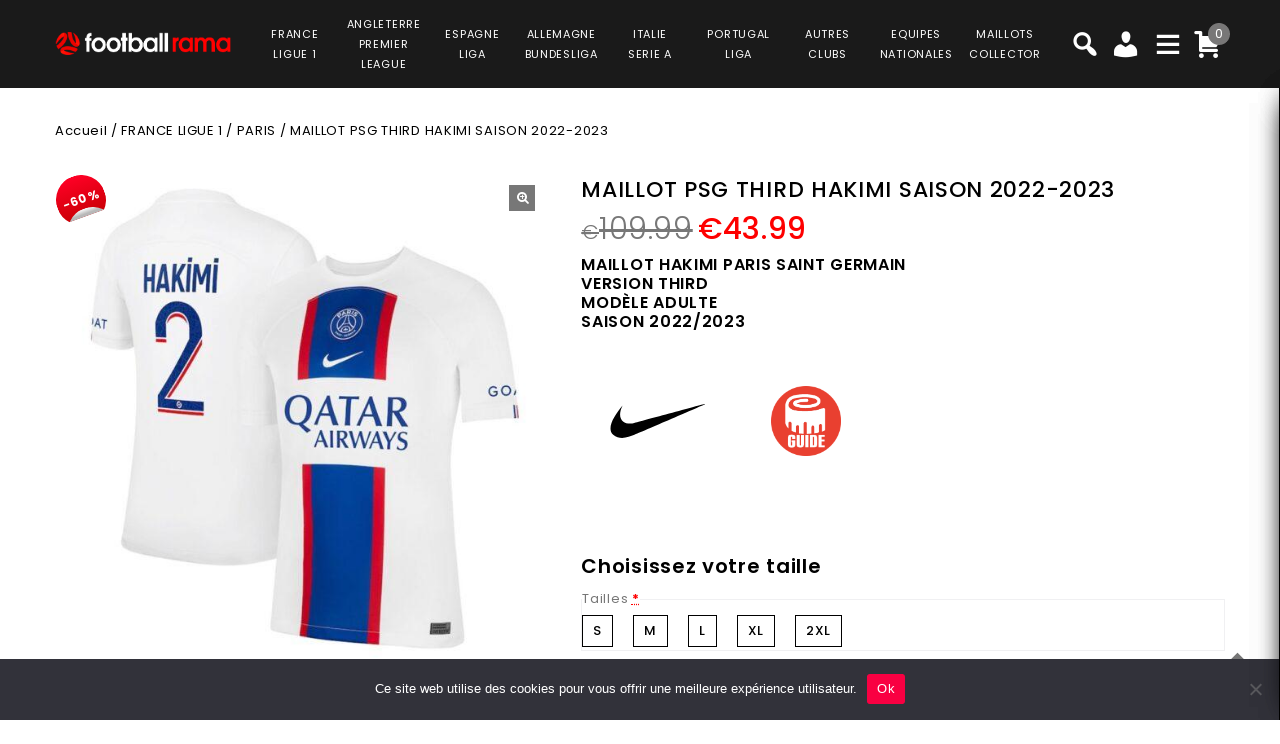

--- FILE ---
content_type: text/html; charset=UTF-8
request_url: https://www.footballrama.com/product/maillot-psg-third-hakimi-saison-2022-2023/
body_size: 41249
content:
<!DOCTYPE html>
<html lang="fr-FR">
<head>
<meta charset="UTF-8">
<meta name="viewport" content="width=device-width,user-scalable=no">
<link rel="profile" href="http://gmpg.org/xfn/11"/>
<link rel="pingback" href="https://www.footballrama.com/xmlrpc.php"/>
<style>
.second-menu ul.sub-menu {
	display:none;
}
</style>
 <title>MAILLOT PSG THIRD HAKIMI SAISON 2022-2023 PRIX REDUIT -40% : €65.99 - Footballrama</title>
<!--[if lt IE 9]>
		<![endif]-->
<meta name='robots' content='max-image-preview:large' />

<!-- Google Tag Manager for WordPress by gtm4wp.com -->
<script data-cfasync="false" data-pagespeed-no-defer>
	var gtm4wp_datalayer_name = "dataLayer";
	var dataLayer = dataLayer || [];
	const gtm4wp_use_sku_instead = false;
	const gtm4wp_currency = 'EUR';
	const gtm4wp_product_per_impression = 10;
	const gtm4wp_clear_ecommerce = false;
</script>
<!-- End Google Tag Manager for WordPress by gtm4wp.com --><link rel='dns-prefetch' href='//fonts.googleapis.com' />
<link rel="alternate" type="application/rss+xml" title="Footballrama &raquo; Flux" href="https://www.footballrama.com/feed/" />
<link rel="alternate" type="application/rss+xml" title="Footballrama &raquo; Flux des commentaires" href="https://www.footballrama.com/comments/feed/" />
<link rel='preload' as='style' onload="this.onload=null;this.rel='stylesheet'" id='google_fonts' href='https://fonts.googleapis.com/css?family=Poppins%3A100%2C200%2C300%2C400%2C500%2C600%2C700%2C800%2C900&#038;ver=1.0.0#038;subset=latin%2Clatin-ext'  media='all' /><link rel='preload' as='style' onload="this.onload=null;this.rel='stylesheet'" id='tmpmela_isotope' href='https://www.footballrama.com/wp-content/themes/footflops/css/isotop-port.css?ver=6.4.1'  media='all' /><link rel='preload' as='style' onload="this.onload=null;this.rel='stylesheet'" id='tmpmela_custom' href='https://www.footballrama.com/wp-content/themes/footflops/css/codezeel/custom.css?ver=6.4.1'  media='all' /><link rel='preload' as='style' onload="this.onload=null;this.rel='stylesheet'" id='owl.carousel' href='https://www.footballrama.com/wp-content/themes/footflops/css/codezeel/owl.carousel.css?ver=6.4.1'  media='all' /><link rel='preload' as='style' onload="this.onload=null;this.rel='stylesheet'" id='owl.transitions' href='https://www.footballrama.com/wp-content/themes/footflops/css/codezeel/owl.transitions.css?ver=6.4.1'  media='all' /><link rel='preload' as='style' onload="this.onload=null;this.rel='stylesheet'" id='shadowbox' href='https://www.footballrama.com/wp-content/themes/footflops/css/codezeel/shadowbox.css?ver=6.4.1'  media='all' /><link rel='preload' as='style' onload="this.onload=null;this.rel='stylesheet'" id='tmpmela_shortcode_style' href='https://www.footballrama.com/wp-content/themes/footflops/css/codezeel/shortcode_style.css?ver=6.4.1'  media='all' /><link rel='preload' as='style' onload="this.onload=null;this.rel='stylesheet'" id='animate_min' href='https://www.footballrama.com/wp-content/themes/footflops/css/codezeel/animate.min.css?ver=6.4.1'  media='all' /><link rel='preload' as='style' onload="this.onload=null;this.rel='stylesheet'" id='tmpmela_woocommerce_css' href='https://www.footballrama.com/wp-content/themes/footflops/css/codezeel/woocommerce.css?ver=6.4.1'  media='all' /><link rel='preload' as='style' onload="this.onload=null;this.rel='stylesheet'" id='wp-block-library' href='https://www.footballrama.com/wp-includes/css/dist/block-library/style.min.css?ver=6.4.1'  media='all' /><link rel='preload' as='style' onload="this.onload=null;this.rel='stylesheet'" id='wc-blocks-vendors-style' href='https://www.footballrama.com/wp-content/plugins/woocommerce/packages/woocommerce-blocks/build/wc-blocks-vendors-style.css?ver=10.4.6'  media='all' /><link rel='preload' as='style' onload="this.onload=null;this.rel='stylesheet'" id='wc-blocks-style' href='https://www.footballrama.com/wp-content/plugins/woocommerce/packages/woocommerce-blocks/build/wc-blocks-style.css?ver=10.4.6'  media='all' /><style id='classic-theme-styles-inline-css' type='text/css'>
/*! This file is auto-generated */
.wp-block-button__link{color:#fff;background-color:#32373c;border-radius:9999px;box-shadow:none;text-decoration:none;padding:calc(.667em + 2px) calc(1.333em + 2px);font-size:1.125em}.wp-block-file__button{background:#32373c;color:#fff;text-decoration:none}
</style>
<style id='global-styles-inline-css' type='text/css'>
body{--wp--preset--color--black: #000000;--wp--preset--color--cyan-bluish-gray: #abb8c3;--wp--preset--color--white: #ffffff;--wp--preset--color--pale-pink: #f78da7;--wp--preset--color--vivid-red: #cf2e2e;--wp--preset--color--luminous-vivid-orange: #ff6900;--wp--preset--color--luminous-vivid-amber: #fcb900;--wp--preset--color--light-green-cyan: #7bdcb5;--wp--preset--color--vivid-green-cyan: #00d084;--wp--preset--color--pale-cyan-blue: #8ed1fc;--wp--preset--color--vivid-cyan-blue: #0693e3;--wp--preset--color--vivid-purple: #9b51e0;--wp--preset--gradient--vivid-cyan-blue-to-vivid-purple: linear-gradient(135deg,rgba(6,147,227,1) 0%,rgb(155,81,224) 100%);--wp--preset--gradient--light-green-cyan-to-vivid-green-cyan: linear-gradient(135deg,rgb(122,220,180) 0%,rgb(0,208,130) 100%);--wp--preset--gradient--luminous-vivid-amber-to-luminous-vivid-orange: linear-gradient(135deg,rgba(252,185,0,1) 0%,rgba(255,105,0,1) 100%);--wp--preset--gradient--luminous-vivid-orange-to-vivid-red: linear-gradient(135deg,rgba(255,105,0,1) 0%,rgb(207,46,46) 100%);--wp--preset--gradient--very-light-gray-to-cyan-bluish-gray: linear-gradient(135deg,rgb(238,238,238) 0%,rgb(169,184,195) 100%);--wp--preset--gradient--cool-to-warm-spectrum: linear-gradient(135deg,rgb(74,234,220) 0%,rgb(151,120,209) 20%,rgb(207,42,186) 40%,rgb(238,44,130) 60%,rgb(251,105,98) 80%,rgb(254,248,76) 100%);--wp--preset--gradient--blush-light-purple: linear-gradient(135deg,rgb(255,206,236) 0%,rgb(152,150,240) 100%);--wp--preset--gradient--blush-bordeaux: linear-gradient(135deg,rgb(254,205,165) 0%,rgb(254,45,45) 50%,rgb(107,0,62) 100%);--wp--preset--gradient--luminous-dusk: linear-gradient(135deg,rgb(255,203,112) 0%,rgb(199,81,192) 50%,rgb(65,88,208) 100%);--wp--preset--gradient--pale-ocean: linear-gradient(135deg,rgb(255,245,203) 0%,rgb(182,227,212) 50%,rgb(51,167,181) 100%);--wp--preset--gradient--electric-grass: linear-gradient(135deg,rgb(202,248,128) 0%,rgb(113,206,126) 100%);--wp--preset--gradient--midnight: linear-gradient(135deg,rgb(2,3,129) 0%,rgb(40,116,252) 100%);--wp--preset--font-size--small: 13px;--wp--preset--font-size--medium: 20px;--wp--preset--font-size--large: 36px;--wp--preset--font-size--x-large: 42px;--wp--preset--spacing--20: 0.44rem;--wp--preset--spacing--30: 0.67rem;--wp--preset--spacing--40: 1rem;--wp--preset--spacing--50: 1.5rem;--wp--preset--spacing--60: 2.25rem;--wp--preset--spacing--70: 3.38rem;--wp--preset--spacing--80: 5.06rem;--wp--preset--shadow--natural: 6px 6px 9px rgba(0, 0, 0, 0.2);--wp--preset--shadow--deep: 12px 12px 50px rgba(0, 0, 0, 0.4);--wp--preset--shadow--sharp: 6px 6px 0px rgba(0, 0, 0, 0.2);--wp--preset--shadow--outlined: 6px 6px 0px -3px rgba(255, 255, 255, 1), 6px 6px rgba(0, 0, 0, 1);--wp--preset--shadow--crisp: 6px 6px 0px rgba(0, 0, 0, 1);}:where(.is-layout-flex){gap: 0.5em;}:where(.is-layout-grid){gap: 0.5em;}body .is-layout-flow > .alignleft{float: left;margin-inline-start: 0;margin-inline-end: 2em;}body .is-layout-flow > .alignright{float: right;margin-inline-start: 2em;margin-inline-end: 0;}body .is-layout-flow > .aligncenter{margin-left: auto !important;margin-right: auto !important;}body .is-layout-constrained > .alignleft{float: left;margin-inline-start: 0;margin-inline-end: 2em;}body .is-layout-constrained > .alignright{float: right;margin-inline-start: 2em;margin-inline-end: 0;}body .is-layout-constrained > .aligncenter{margin-left: auto !important;margin-right: auto !important;}body .is-layout-constrained > :where(:not(.alignleft):not(.alignright):not(.alignfull)){max-width: var(--wp--style--global--content-size);margin-left: auto !important;margin-right: auto !important;}body .is-layout-constrained > .alignwide{max-width: var(--wp--style--global--wide-size);}body .is-layout-flex{display: flex;}body .is-layout-flex{flex-wrap: wrap;align-items: center;}body .is-layout-flex > *{margin: 0;}body .is-layout-grid{display: grid;}body .is-layout-grid > *{margin: 0;}:where(.wp-block-columns.is-layout-flex){gap: 2em;}:where(.wp-block-columns.is-layout-grid){gap: 2em;}:where(.wp-block-post-template.is-layout-flex){gap: 1.25em;}:where(.wp-block-post-template.is-layout-grid){gap: 1.25em;}.has-black-color{color: var(--wp--preset--color--black) !important;}.has-cyan-bluish-gray-color{color: var(--wp--preset--color--cyan-bluish-gray) !important;}.has-white-color{color: var(--wp--preset--color--white) !important;}.has-pale-pink-color{color: var(--wp--preset--color--pale-pink) !important;}.has-vivid-red-color{color: var(--wp--preset--color--vivid-red) !important;}.has-luminous-vivid-orange-color{color: var(--wp--preset--color--luminous-vivid-orange) !important;}.has-luminous-vivid-amber-color{color: var(--wp--preset--color--luminous-vivid-amber) !important;}.has-light-green-cyan-color{color: var(--wp--preset--color--light-green-cyan) !important;}.has-vivid-green-cyan-color{color: var(--wp--preset--color--vivid-green-cyan) !important;}.has-pale-cyan-blue-color{color: var(--wp--preset--color--pale-cyan-blue) !important;}.has-vivid-cyan-blue-color{color: var(--wp--preset--color--vivid-cyan-blue) !important;}.has-vivid-purple-color{color: var(--wp--preset--color--vivid-purple) !important;}.has-black-background-color{background-color: var(--wp--preset--color--black) !important;}.has-cyan-bluish-gray-background-color{background-color: var(--wp--preset--color--cyan-bluish-gray) !important;}.has-white-background-color{background-color: var(--wp--preset--color--white) !important;}.has-pale-pink-background-color{background-color: var(--wp--preset--color--pale-pink) !important;}.has-vivid-red-background-color{background-color: var(--wp--preset--color--vivid-red) !important;}.has-luminous-vivid-orange-background-color{background-color: var(--wp--preset--color--luminous-vivid-orange) !important;}.has-luminous-vivid-amber-background-color{background-color: var(--wp--preset--color--luminous-vivid-amber) !important;}.has-light-green-cyan-background-color{background-color: var(--wp--preset--color--light-green-cyan) !important;}.has-vivid-green-cyan-background-color{background-color: var(--wp--preset--color--vivid-green-cyan) !important;}.has-pale-cyan-blue-background-color{background-color: var(--wp--preset--color--pale-cyan-blue) !important;}.has-vivid-cyan-blue-background-color{background-color: var(--wp--preset--color--vivid-cyan-blue) !important;}.has-vivid-purple-background-color{background-color: var(--wp--preset--color--vivid-purple) !important;}.has-black-border-color{border-color: var(--wp--preset--color--black) !important;}.has-cyan-bluish-gray-border-color{border-color: var(--wp--preset--color--cyan-bluish-gray) !important;}.has-white-border-color{border-color: var(--wp--preset--color--white) !important;}.has-pale-pink-border-color{border-color: var(--wp--preset--color--pale-pink) !important;}.has-vivid-red-border-color{border-color: var(--wp--preset--color--vivid-red) !important;}.has-luminous-vivid-orange-border-color{border-color: var(--wp--preset--color--luminous-vivid-orange) !important;}.has-luminous-vivid-amber-border-color{border-color: var(--wp--preset--color--luminous-vivid-amber) !important;}.has-light-green-cyan-border-color{border-color: var(--wp--preset--color--light-green-cyan) !important;}.has-vivid-green-cyan-border-color{border-color: var(--wp--preset--color--vivid-green-cyan) !important;}.has-pale-cyan-blue-border-color{border-color: var(--wp--preset--color--pale-cyan-blue) !important;}.has-vivid-cyan-blue-border-color{border-color: var(--wp--preset--color--vivid-cyan-blue) !important;}.has-vivid-purple-border-color{border-color: var(--wp--preset--color--vivid-purple) !important;}.has-vivid-cyan-blue-to-vivid-purple-gradient-background{background: var(--wp--preset--gradient--vivid-cyan-blue-to-vivid-purple) !important;}.has-light-green-cyan-to-vivid-green-cyan-gradient-background{background: var(--wp--preset--gradient--light-green-cyan-to-vivid-green-cyan) !important;}.has-luminous-vivid-amber-to-luminous-vivid-orange-gradient-background{background: var(--wp--preset--gradient--luminous-vivid-amber-to-luminous-vivid-orange) !important;}.has-luminous-vivid-orange-to-vivid-red-gradient-background{background: var(--wp--preset--gradient--luminous-vivid-orange-to-vivid-red) !important;}.has-very-light-gray-to-cyan-bluish-gray-gradient-background{background: var(--wp--preset--gradient--very-light-gray-to-cyan-bluish-gray) !important;}.has-cool-to-warm-spectrum-gradient-background{background: var(--wp--preset--gradient--cool-to-warm-spectrum) !important;}.has-blush-light-purple-gradient-background{background: var(--wp--preset--gradient--blush-light-purple) !important;}.has-blush-bordeaux-gradient-background{background: var(--wp--preset--gradient--blush-bordeaux) !important;}.has-luminous-dusk-gradient-background{background: var(--wp--preset--gradient--luminous-dusk) !important;}.has-pale-ocean-gradient-background{background: var(--wp--preset--gradient--pale-ocean) !important;}.has-electric-grass-gradient-background{background: var(--wp--preset--gradient--electric-grass) !important;}.has-midnight-gradient-background{background: var(--wp--preset--gradient--midnight) !important;}.has-small-font-size{font-size: var(--wp--preset--font-size--small) !important;}.has-medium-font-size{font-size: var(--wp--preset--font-size--medium) !important;}.has-large-font-size{font-size: var(--wp--preset--font-size--large) !important;}.has-x-large-font-size{font-size: var(--wp--preset--font-size--x-large) !important;}
.wp-block-navigation a:where(:not(.wp-element-button)){color: inherit;}
:where(.wp-block-post-template.is-layout-flex){gap: 1.25em;}:where(.wp-block-post-template.is-layout-grid){gap: 1.25em;}
:where(.wp-block-columns.is-layout-flex){gap: 2em;}:where(.wp-block-columns.is-layout-grid){gap: 2em;}
.wp-block-pullquote{font-size: 1.5em;line-height: 1.6;}
</style>
<link rel='preload' as='style' onload="this.onload=null;this.rel='stylesheet'" id='contact-form-7' href='https://www.footballrama.com/wp-content/plugins/contact-form-7/includes/css/styles.css?ver=5.7.7'  media='all' /><link rel='preload' as='style' onload="this.onload=null;this.rel='stylesheet'" id='cookie-notice-front' href='https://www.footballrama.com/wp-content/plugins/cookie-notice/css/front.min.css?ver=2.5.6'  media='all' /><link rel='preload' as='style' onload="this.onload=null;this.rel='stylesheet'" id='bodhi-svgs-attachment' href='https://www.footballrama.com/wp-content/plugins/svg-support/css/svgs-attachment.css'  media='all' /><link rel='preload' as='style' onload="this.onload=null;this.rel='stylesheet'" id='taxonomy-image-plugin-public' href='https://www.footballrama.com/wp-content/plugins/taxonomy-images/css/style.css?ver=0.9.6'  media='all' /><link rel='preload' as='style' onload="this.onload=null;this.rel='stylesheet'" id='photoswipe' href='https://www.footballrama.com/wp-content/plugins/woocommerce/assets/css/photoswipe/photoswipe.min.css?ver=7.9.0'  media='all' /><link rel='preload' as='style' onload="this.onload=null;this.rel='stylesheet'" id='photoswipe-default-skin' href='https://www.footballrama.com/wp-content/plugins/woocommerce/assets/css/photoswipe/default-skin/default-skin.min.css?ver=7.9.0'  media='all' /><style id='woocommerce-inline-inline-css' type='text/css'>
.woocommerce form .form-row .required { visibility: visible; }
</style>
<link rel='preload' as='style' onload="this.onload=null;this.rel='stylesheet'" id='wr-frontend-elements' href='https://www.footballrama.com/wp-content/plugins/woorewards/styling/css/wr-elements.min.css?ver=5.2.4'  media='all' /><link rel='preload' as='style' onload="this.onload=null;this.rel='stylesheet'" id='wt-import-export-for-woo' href='https://www.footballrama.com/wp-content/plugins/wt-import-export-for-woo/public/css/wt-import-export-for-woo-public.css?ver=1.2.0'  media='all' /><link rel='preload' as='style' onload="this.onload=null;this.rel='stylesheet'" id='wt-woocommerce-related-products' href='https://www.footballrama.com/wp-content/plugins/wt-woocommerce-related-products/public/css/custom-related-products-public.css?ver=1.7.2'  media='all' /><link rel='preload' as='style' onload="this.onload=null;this.rel='stylesheet'" id='carousel-css' href='https://www.footballrama.com/wp-content/plugins/wt-woocommerce-related-products/public/css/owl.carousel.min.css?ver=1.7.2'  media='all' /><link rel='preload' as='style' onload="this.onload=null;this.rel='stylesheet'" id='carousel-theme-css' href='https://www.footballrama.com/wp-content/plugins/wt-woocommerce-related-products/public/css/owl.theme.default.min.css?ver=1.7.2'  media='all' /><link rel='preload' as='style' onload="this.onload=null;this.rel='stylesheet'" id='fpf_front' href='https://www.footballrama.com/wp-content/plugins/flexible-product-fields/assets/css/front.min.css?ver=2.9.3.69'  media='all' /><link rel='preload' as='style' onload="this.onload=null;this.rel='stylesheet'" id='fpf_new_front' href='https://www.footballrama.com/wp-content/plugins/flexible-product-fields/assets/css/new-front.css?ver=2.9.3.69'  media='all' /><link rel='preload' as='style' onload="this.onload=null;this.rel='stylesheet'" id='swatches-and-photos' href='https://www.footballrama.com/wp-content/plugins/woocommerce-variation-swatches-and-photos/assets/css/swatches-and-photos.css?ver=3.0.6'  media='all' /><link rel='preload' as='style' onload="this.onload=null;this.rel='stylesheet'" id='dashicons' href='https://www.footballrama.com/wp-includes/css/dashicons.min.css?ver=6.4.1'  media='all' /><link rel='preload' as='style' onload="this.onload=null;this.rel='stylesheet'" id='tmpmela-style' href='https://www.footballrama.com/wp-content/themes/footflops/style.css?ver=1.0'  media='all' /><link rel='preload' as='style' onload="this.onload=null;this.rel='stylesheet'" id='child-style' href='https://www.footballrama.com/wp-content/themes/footflops-child/style.css?ver=1.0'  media='all' /><link rel='preload' as='style' onload="this.onload=null;this.rel='stylesheet'" id='tmpmela-fonts' href='//fonts.googleapis.com/css?family=Source+Sans+Pro%3A300%2C400%2C700%2C300italic%2C400italic%2C700italic%7CBitter%3A400%2C700&#038;subset=latin%2Clatin-ext'  media='all' /><link rel='preload' as='style' onload="this.onload=null;this.rel='stylesheet'" id='FontAwesome' href='https://www.footballrama.com/wp-content/themes/footflops/fonts/css/font-awesome.css?ver=4.7.0'  media='all' /><link rel='preload' as='style' onload="this.onload=null;this.rel='stylesheet'" id='fpf-pro-front' href='https://www.footballrama.com/wp-content/plugins/flexible-product-fields-pro/assets/css/new-front.css?ver=13'  media='all' /><link rel='preload' as='style' onload="this.onload=null;this.rel='stylesheet'" id='stripe_styles' href='https://www.footballrama.com/wp-content/plugins/woocommerce-gateway-stripe/assets/css/stripe-styles.css?ver=8.1.1'  media='all' /><script  src="https://www.footballrama.com/wp-includes/js/jquery/jquery.min.js?ver=3.7.1" id="jquery-core-js"></script>
<script  src="https://www.footballrama.com/wp-includes/js/jquery/jquery-migrate.min.js?ver=3.4.1" id="jquery-migrate-js"></script>
<script  src="https://www.footballrama.com/wp-content/plugins/svg-support/vendor/DOMPurify/DOMPurify.min.js?ver=2.5.8" id="bodhi-dompurify-library-js"></script>
<script type="text/javascript" id="bodhi_svg_inline-js-extra">
/* <![CDATA[ */
var svgSettings = {"skipNested":""};
/* ]]> */
</script>
<script  src="https://www.footballrama.com/wp-content/plugins/svg-support/js/min/svgs-inline-min.js" id="bodhi_svg_inline-js"></script>
<script  id="bodhi_svg_inline-js-after">
/* <![CDATA[ */
cssTarget={"Bodhi":"img.style-svg","ForceInlineSVG":"style-svg"};ForceInlineSVGActive="false";frontSanitizationEnabled="on";
/* ]]> */
</script>
<script  src="https://www.footballrama.com/wp-content/plugins/woocommerce/assets/js/jquery-blockui/jquery.blockUI.min.js?ver=2.7.0-wc.7.9.0" id="jquery-blockui-js"></script>
<script type="text/javascript" id="wc-add-to-cart-js-extra">
/* <![CDATA[ */
var wc_add_to_cart_params = {"ajax_url":"\/wp-admin\/admin-ajax.php","wc_ajax_url":"\/?wc-ajax=%%endpoint%%","i18n_view_cart":"Voir le panier","cart_url":"https:\/\/www.footballrama.com\/cart\/","is_cart":"","cart_redirect_after_add":"no"};
/* ]]> */
</script>
<script  src="https://www.footballrama.com/wp-content/plugins/woocommerce/assets/js/frontend/add-to-cart.min.js?ver=7.9.0" id="wc-add-to-cart-js"></script>
<script  src="https://www.footballrama.com/wp-content/plugins/wt-woocommerce-related-products/public/js/custom-related-products-public.js?ver=1.7.2" id="wt-woocommerce-related-products-js"></script>
<script  src="https://www.footballrama.com/wp-content/plugins/wt-woocommerce-related-products/public/js/wt_owl_carousel.js?ver=1.7.2" id="wt-owl-js-js"></script>
<script  src="https://www.footballrama.com/wp-content/plugins/woocommerce/assets/js/accounting/accounting.min.js?ver=0.4.2" id="accounting-js"></script>
<script type="text/javascript" id="fpf_product-js-extra">
/* <![CDATA[ */
var fpf_product = {"total":"Total","currency_format_num_decimals":"2","currency_format_symbol":"\u20ac","currency_format_decimal_sep":".","currency_format_thousand_sep":",","currency_format":"%s%v","fields_rules":[],"fpf_fields":[{"id":"104827_taille","priority":10,"type":"heading","title":"Choisissez votre taille","css_class":"","logic":"0","logic_operator":"or","_group_id":104827,"has_price":false,"has_price_in_options":false,"has_options":false,"price_value":0,"price_type":"fixed"},{"id":"104827_tailles","priority":20,"type":"radio","title":"Tailles","required":"1","css_class":"","tooltip":"","options":[{"value":"S","label":"S","price_value":0},{"value":"M","label":"M","price_value":0},{"value":"L","label":"L","price_value":0},{"value":"XL","label":"XL","price_value":0},{"value":"2XL","label":"2XL","price_value":0}],"default":"","price_values":{"2":{"price_type":"","price":""},"3":{"price_type":"","price":""},"_value":{"price_type":"","price":""},"":{"price_type":"","price":""},"x":{"price_type":"","price":""},"X":{"price_type":"","price":""},"XS":{"price_type":"","price":""},"S":{"price_type":"","price":""},"M":{"price_type":"","price":""},"L":{"price_type":"","price":""},"XL":{"price_type":"","price":""},"2X":{"price_type":"","price":""},"2XL":{"price_type":"","price":""},"3X":{"price_type":"","price":""},"3XL":{"price_type":"","price":""}},"logic":"0","logic_operator":"or","_group_id":104827,"has_price":false,"has_price_in_options":true,"has_options":true,"price_value":0,"price_type":"fixed"},{"id":"104852_badges_ligue_des_champions","priority":10,"type":"heading","title":"Badges Ligue des Champions","css_class":"","logic":"0","logic_operator":"or","_group_id":104852,"has_price":false,"has_price_in_options":false,"has_options":false,"price_value":0,"price_type":"fixed"},{"id":"104852_badges_champions_league","priority":20,"type":"radio-images","title":"Badge Champions League + Badge UEFA Foundation","required":"0","css_class":"badge","tooltip":"","disable_product_image_change":"0","options":[{"value":"9","label":"Badge Champions League + Badge UEFA Foundation","image_id":"129343","price_value":9,"price_type":"fixed","price":"9","calculation_type":"per_item","price_display":9}],"default":"","preview_width":100,"preview_label_hide":"0","price_values":{"9":{"price_type":"fixed","price":"9","calculation_type":"per_item"},"_value":{"price_type":"","price":"","calculation_type":"per_item"},"":{"price_type":"","price":"","calculation_type":"per_item"}},"logic":"0","logic_operator":"or","_group_id":104852,"has_price":false,"has_price_in_options":true,"has_options":true,"price_value":0,"price_type":"fixed"},{"id":"fpf_1286306","priority":10,"type":"heading","title":"Badge Champion Ligue 1","css_class":"","logic":"0","logic_operator":"or","_group_id":105028,"has_price":false,"has_price_in_options":false,"has_options":false,"price_value":0,"price_type":"fixed"},{"id":"fpf_1383846","priority":20,"type":"radio-images","title":"Badge Ligue 1 Uber Eats Champions","required":"0","css_class":"badge","tooltip":"","options":[{"value":"5","label":"1 badge","image_id":"112017","price_value":5,"price_type":"fixed","price":"5","calculation_type":"","price_display":5}],"default":"","preview_width":100,"preview_label_hide":"0","price_values":{"5":{"price_type":"fixed","price":"5"},"_value":{"price_type":"","price":""},"":{"price_type":"","price":""}},"logic":"0","logic_operator":"or","_group_id":105028,"has_price":false,"has_price_in_options":true,"has_options":true,"price_value":0,"price_type":"fixed"}],"fpf_product_price":"109.99"};
/* ]]> */
</script>
<script  src="https://www.footballrama.com/wp-content/plugins/flexible-product-fields/assets/js/fpf_product.min.js?ver=2.9.3.69" id="fpf_product-js"></script>
<script  src="https://www.footballrama.com/wp-content/plugins/js_composer/assets/js/vendors/woocommerce-add-to-cart.js?ver=6.11.0" id="vc_woocommerce-add-to-cart-js-js"></script>
<script  src="https://www.footballrama.com/wp-includes/js/underscore.min.js?ver=1.13.4" id="underscore-js"></script>
<script type="text/javascript" id="wp-util-js-extra">
/* <![CDATA[ */
var _wpUtilSettings = {"ajax":{"url":"\/wp-admin\/admin-ajax.php"}};
/* ]]> */
</script>
<script  src="https://www.footballrama.com/wp-includes/js/wp-util.min.js?ver=6.4.1" id="wp-util-js"></script>
<script  src="https://www.footballrama.com/wp-content/themes/footflops-child/custom-scripts.js?ver=6.4.1" id="custom-scripts-js"></script>
<script  src="https://www.footballrama.com/wp-content/themes/footflops/js/codezeel/jquery.jqtransform.js?ver=6.4.1" id="jqtransform-js"></script>
<script  src="https://www.footballrama.com/wp-content/themes/footflops/js/codezeel/jquery.jqtransform.script.js?ver=6.4.1" id="jqtransform_script-js"></script>
<script  src="https://www.footballrama.com/wp-content/themes/footflops/js/codezeel/jquery.custom.min.js?ver=6.4.1" id="tmpmela_custom_script-js"></script>
<script  src="https://www.footballrama.com/wp-content/themes/footflops/js/codezeel/codezeel.min.js?ver=6.4.1" id="tmpmela_codezeel-js"></script>
<script  src="https://www.footballrama.com/wp-content/themes/footflops/js/codezeel/carousel.min.js?ver=6.4.1" id="carousel-js"></script>
<script  src="https://www.footballrama.com/wp-content/themes/footflops/js/codezeel/jquery.easypiechart.min.js?ver=6.4.1" id="easypiechart-js"></script>
<script  src="https://www.footballrama.com/wp-content/themes/footflops/js/codezeel/custom.js?ver=6.4.1" id="tmpmela_custom-js"></script>
<script  src="https://www.footballrama.com/wp-content/themes/footflops/js/codezeel/owl.carousel.min.js?ver=6.4.1" id="owlcarousel-js"></script>
<script  src="https://www.footballrama.com/wp-content/themes/footflops/js/codezeel/jquery.formalize.min.js?ver=6.4.1" id="formalize-js"></script>
<script  src="https://www.footballrama.com/wp-content/themes/footflops/js/codezeel/respond.min.js?ver=6.4.1" id="respond-js"></script>
<script  src="https://www.footballrama.com/wp-content/themes/footflops/js/codezeel/jquery.validate.js?ver=6.4.1" id="validate-js"></script>
<script  src="https://www.footballrama.com/wp-content/themes/footflops/js/codezeel/shadowbox.js?ver=6.4.1" id="shadowbox-js"></script>
<script  src="https://www.footballrama.com/wp-content/themes/footflops/js/codezeel/waypoints.min.js?ver=6.4.1" id="waypoints-js"></script>
<script  src="https://www.footballrama.com/wp-content/themes/footflops/js/codezeel/jquery.megamenu.js?ver=6.4.1" id="megamenu-js"></script>
<script  src="https://www.footballrama.com/wp-content/themes/footflops/js/codezeel/easyResponsiveTabs.js?ver=6.4.1" id="easyResponsiveTabs-js"></script>
<script  src="https://www.footballrama.com/wp-content/themes/footflops/js/codezeel/jquery.treeview.js?ver=6.4.1" id="jtree_min-js"></script>
<script  src="https://www.footballrama.com/wp-content/themes/footflops/js/codezeel/jquery.jscroll.min.js?ver=6.4.1" id="scroll-min-js"></script>
<script  src="https://www.footballrama.com/wp-content/themes/footflops/js/codezeel/countUp.js?ver=6.4.1" id="countUp-js"></script>
<script  src="https://www.footballrama.com/wp-content/themes/footflops/js/codezeel/doubletaptogo.js?ver=6.4.1" id="doubletaptogo-js"></script>
<script  src="https://www.footballrama.com/wp-content/themes/footflops/js/codezeel/jquery.countdown.min.js?ver=6.4.1" id="countdown_min-js"></script>
<script  src="https://www.footballrama.com/wp-content/themes/footflops/js/html5.js?ver=6.4.1" id="tmpmela_html5-js"></script>
<script type="text/javascript" id="phpvariable-js-extra">
/* <![CDATA[ */
var php_var = {"tmpmela_loadmore":"","tmpmela_pagination":"","tmpmela_nomore":""};
/* ]]> */
</script>
<script  src="https://www.footballrama.com/wp-content/themes/footflops/js/codezeel/codezeelloadmore.js?ver=6.4.1" id="phpvariable-js"></script>
<script  src="https://www.footballrama.com/wp-content/plugins/flexible-product-fields-pro/assets/js/front.js?ver=13" id="flexible_product_fields_front_js-js"></script>
<script type="text/javascript" id="woocommerce-tokenization-form-js-extra">
/* <![CDATA[ */
var wc_tokenization_form_params = {"is_registration_required":"","is_logged_in":""};
/* ]]> */
</script>
<script  src="https://www.footballrama.com/wp-content/plugins/woocommerce/assets/js/frontend/tokenization-form.min.js?ver=7.9.0" id="woocommerce-tokenization-form-js"></script>
<link rel="https://api.w.org/" href="https://www.footballrama.com/wp-json/" /><link rel="alternate" type="application/json" href="https://www.footballrama.com/wp-json/wp/v2/product/113933" /><link rel="EditURI" type="application/rsd+xml" title="RSD" href="https://www.footballrama.com/xmlrpc.php?rsd" />
<meta name="generator" content="WordPress 6.4.1" />
<meta name="generator" content="WooCommerce 7.9.0" />
<link rel="canonical" href="https://www.footballrama.com/product/maillot-psg-third-hakimi-saison-2022-2023/" />
<link rel='shortlink' href='https://www.footballrama.com/?p=113933' />
<link rel="alternate" type="application/json+oembed" href="https://www.footballrama.com/wp-json/oembed/1.0/embed?url=https%3A%2F%2Fwww.footballrama.com%2Fproduct%2Fmaillot-psg-third-hakimi-saison-2022-2023%2F" />
<link rel="alternate" type="text/xml+oembed" href="https://www.footballrama.com/wp-json/oembed/1.0/embed?url=https%3A%2F%2Fwww.footballrama.com%2Fproduct%2Fmaillot-psg-third-hakimi-saison-2022-2023%2F&#038;format=xml" />
<meta name="facebook-domain-verification" content="9q3nksrbtxrs3d7juclif9q0sd454j" /><style></style><style id='lws-woorewards-blocks-inline-css'>:root{
	--wr-block-border-width: inherit;
	--wr-block-border-style: inherit;
	--wr-block-border-radius: inherit;
	--wr-block-border-color: inherit;
	--wr-block-background-color: inherit;
	--wr-block-font-size: inherit;
	--wr-block-font-color: inherit;
	--wr-block-padding: inherit;
	--wr-button-border-width: inherit;
	--wr-button-border-style: inherit;
	--wr-button-border-radius: inherit;
	--wr-button-border-color: inherit;
	--wr-button-background-color: inherit;
	--wr-button-font-size: inherit;
	--wr-button-font-color: inherit;
	--wr-button-border-over-color: inherit;
	--wr-button-background-over-color: inherit;
	--wr-button-font-over-color: inherit;
	--wr-button-padding: inherit;
}</style>
<!-- Google Tag Manager for WordPress by gtm4wp.com -->
<!-- GTM Container placement set to footer -->
<script data-cfasync="false" data-pagespeed-no-defer>
	var dataLayer_content = {"pagePostType":"product","pagePostType2":"single-product","pagePostAuthor":"jujuadmin","customerTotalOrders":0,"customerTotalOrderValue":0,"customerFirstName":"","customerLastName":"","customerBillingFirstName":"","customerBillingLastName":"","customerBillingCompany":"","customerBillingAddress1":"","customerBillingAddress2":"","customerBillingCity":"","customerBillingState":"","customerBillingPostcode":"","customerBillingCountry":"","customerBillingEmail":"","customerBillingEmailHash":"","customerBillingPhone":"","customerShippingFirstName":"","customerShippingLastName":"","customerShippingCompany":"","customerShippingAddress1":"","customerShippingAddress2":"","customerShippingCity":"","customerShippingState":"","customerShippingPostcode":"","customerShippingCountry":"","productRatingCounts":[],"productAverageRating":4.7,"productReviewCount":8,"productType":"simple","productIsVariable":0};
	dataLayer.push( dataLayer_content );
</script>
<script data-cfasync="false" data-pagespeed-no-defer>
(function(w,d,s,l,i){w[l]=w[l]||[];w[l].push({'gtm.start':
new Date().getTime(),event:'gtm.js'});var f=d.getElementsByTagName(s)[0],
j=d.createElement(s),dl=l!='dataLayer'?'&l='+l:'';j.async=true;j.src=
'//www.googletagmanager.com/gtm.js?id='+i+dl;f.parentNode.insertBefore(j,f);
})(window,document,'script','dataLayer','GTM-WHHTMD4M');
</script>
<!-- End Google Tag Manager for WordPress by gtm4wp.com -->
<link rel="shortcut icon" type="image/png" href="/wp-content/themes/footflops-child/images/favicons/footballrama.png" />

<link rel="icon" type="image/png" href="/wp-content/themes/footflops-child/images/favicons/footballrama.png" />

<link rel="apple-touch-icon" type="image/png" href="/wp-content/themes/footflops-child/images/favicons/footballrama.png" />

<link rel="apple-touch-icon-precomposed" type="image/png" href="/wp-content/themes/footflops-child/images/favicons/footballrama.png" />
    		<style>
           @font-face {
             font-family: Poppins;
             font-style: normal;
             font-weight: 100;
             src: url(https://fonts.gstatic.com/s/poppins/v20/pxiGyp8kv8JHgFVrLPTucHtF.ttf) format('truetype');
           }

           @font-face {
             font-family: Poppins;
             font-style: normal;
             font-weight: 200;
             src: url(https://fonts.gstatic.com/s/poppins/v20/pxiByp8kv8JHgFVrLFj_Z1xlEA.ttf) format('truetype');
           }

           @font-face {
             font-family: Poppins;
             font-style: normal;
             font-weight: 300;
             src: url(https://fonts.gstatic.com/s/poppins/v20/pxiByp8kv8JHgFVrLDz8Z1xlEA.ttf) format('truetype');
           }

           @font-face {
             font-family: Poppins;
             font-style: normal;
             font-weight: 400;
             src: url(https://fonts.gstatic.com/s/poppins/v20/pxiEyp8kv8JHgFVrJJfedw.ttf) format('truetype');
           }

           @font-face {
             font-family: Poppins;
             font-style: normal;
             font-weight: 500;
             src: url(https://fonts.gstatic.com/s/poppins/v20/pxiByp8kv8JHgFVrLGT9Z1xlEA.ttf) format('truetype');
           }

           @font-face {
             font-family: Poppins;
             font-style: normal;
             font-weight: 600;
             src: url(https://fonts.gstatic.com/s/poppins/v20/pxiByp8kv8JHgFVrLEj6Z1xlEA.ttf) format('truetype');
           }

           @font-face {
             font-family: Poppins;
             font-style: normal;
             font-weight: 700;
             src: url(https://fonts.gstatic.com/s/poppins/v20/pxiByp8kv8JHgFVrLCz7Z1xlEA.ttf) format('truetype');
           }

           @font-face {
             font-family: Poppins;
             font-style: normal;
             font-weight: 800;
             src: url(https://fonts.gstatic.com/s/poppins/v20/pxiByp8kv8JHgFVrLDD4Z1xlEA.ttf) format('truetype');
           }

           @font-face {
             font-family: Poppins;
             font-style: normal;
             font-weight: 900;
             src: url(https://fonts.gstatic.com/s/poppins/v20/pxiByp8kv8JHgFVrLBT5Z1xlEA.ttf) format('truetype');
           }

           .item {
             overflow: hidden;
             position: relative;
           }

           .center {
             text-align: center;
             position: relative;
           }

           .shortcode-title {
             margin: 0px 0px 20px;
             padding: 0px;
             width: 100%;
             position: relative;
           }

           .home .shortcode-title {
             margin-bottom: 35px;
           }

           .shortcode-title::before {
             content: '';
             border-bottom-width: 2px;
             border-bottom-style: solid;
             border-bottom-color: rgb(217, 217, 217);
             position: absolute;
             width: 70px;
             bottom: 0px;
             left: 0px;
             right: 0px;
             margin: 0px auto;
           }

           .normal-title {
             margin: 0px;
             padding-bottom: 20px;
             position: relative;
             text-transform: capitalize;
             vertical-align: top;
             width: auto;
             font-size: 30px;
             line-height: 32px;
             font-weight: 500;
             letter-spacing: 0.4px;
             color: rgb(0, 0, 0);
           }

           .brand_main .product-block {
             position: relative;
             text-align: center;
             margin: 10px 25px;
             display: inline-block;
           }

           .item.brand_main {
             text-align: center;
           }

           .brand_main .product-block img {
             opacity: 1;
             max-width: 100%;
           }

           .woocommerce img {
             max-width: 100%;
           }

           .woocommerce ul.products {
             clear: both;
           }

           .woocommerce ul.products::after,
           .woocommerce ul.products::before {
             content: ' ';
             display: table;
           }

           .woocommerce ul.products::after {
             clear: both;
           }

           .woocommerce ul.products li.product {
             float: left;
             padding: 0px;
             position: relative;
             text-align: center;
             overflow: hidden;
           }

           .woocommerce ul.products li .container-inner {
             clear: both;
             display: block;
             margin: 0px;
             padding: 0px;
             position: relative;
             text-align: center;
             vertical-align: top;
           }

           .woocommerce ul.products li .container-inner .product-block-inner {
             display: block;
             margin: 15px;
             padding: 0px;
             position: relative;
             overflow: hidden;
             box-sizing: border-box;
           }

           .woocommerce ul.products li.first {
             clear: both;
           }

           .columns-4 li.product {
             width: 25%;
           }

           .home .woocommerce ul.products {
             background-image: none;
             box-shadow: none;
             border-top-left-radius: 0px;
             border-top-right-radius: 0px;
             border-bottom-right-radius: 0px;
             border-bottom-left-radius: 0px;
             border: none;
             padding: 0px;
             margin: 0px;
             background-position: initial initial;
             background-repeat: initial initial;
           }

           .woocommerce ul.products {
             padding: 0px;
             margin: 0px;
             list-style: none outside;
             clear: both;
             background-color: rgb(255, 255, 255);
             background-position: initial initial;
             background-repeat: initial initial;
           }

           .woocommerce ul.products::after {
             clear: both;
           }

           .woocommerce ul.products li {
             list-style: none outside;
           }

           .woocommerce ul.products li.product .product-name {
             margin: 0px 0px 5px;
             text-decoration: none;
             text-transform: initial;
             line-height: 24px;
             font-size: 14px;
             color: rgb(0, 0, 0);
             font-weight: 400;
             letter-spacing: 0.6px;
             text-overflow: ellipsis;
             overflow: hidden;
             white-space: nowrap;
           }

           .woocommerce ul.products li.product a img {
             margin: 0px auto;
             height: auto;
             max-width: 100%;
           }

           .woocommerce ul.products li.product .image-block > a {
             margin: 0px;
             display: block;
             text-align: center;
           }

           .product-detail-wrapper {
             min-height: 90px;
             position: relative;
             text-align: left;
             padding: 0px;
           }

           .woocommerce ul.products li.product .image-block {
             overflow: hidden;
             position: relative;
             margin-bottom: 15px;
             display: inline-block;
             vertical-align: top;
           }

           .product-button-hover {
             position: absolute;
             top: 5px;
             left: 5px;
             right: auto;
             bottom: auto;
             margin: 0px auto;
             width: 35px;
             opacity: 0;
             display: inline-block;
             text-align: center;
           }

           .product-button-outer {
             position: absolute;
             bottom: -40px;
             right: 0px;
             left: 0px;
             opacity: 0;
             margin: auto;
           }

           .woocommerce ul.products li .product-loading {
	     background-image: url(/wp-content/themes/footflops/images/codezeel/product-loading.gif);
             background-attachment: scroll;
             background-color: rgb(255, 255, 255);
             bottom: 0px;
             left: 0px;
             position: absolute;
             right: 0px;
             top: 0px;
             z-index: 99;
             background-position: 50% 50%;
             background-repeat: no-repeat no-repeat;
           }

           ul {
             box-sizing: border-box;
           }

           .screen-reader-text {
             clip: rect(1px 1px 1px 1px);
             border: 0px;
             height: 1px;
             margin: -1px;
             overflow: hidden;
             padding: 0px;
             position: absolute;
             width: 1px;
             word-wrap: normal !important;
           }

           .screen-reader-text {
             clip: rect(1px 1px 1px 1px);
             border: 0px;
             height: 1px;
             margin: -1px;
             overflow: hidden;
             padding: 0px;
             width: 1px;
             word-wrap: normal !important;
             overflow-wrap: normal !important;
             position: absolute !important;
           }

           .dashicons {
             font-family: dashicons;
             display: inline-block;
             line-height: 1;
             font-weight: 400;
             font-style: normal;
             text-decoration: inherit;
             text-transform: none;
             text-rendering: auto;
             -webkit-font-smoothing: antialiased;
             width: 20px;
             height: 20px;
             font-size: 20px;
             vertical-align: top;
             text-align: center;
           }

           .dashicons-arrow-down-alt2::before {
             content: '\f347';
           }

           .dashicons-cart::before {
             content: '\f174';
           }

           .dashicons-menu-alt::before {
             content: '\f228';
           }

           .dashicons-no-alt::before {
             content: '\f335';
           }

           .dashicons-search::before {
             content: '\f179';
           }

           body {
             color: rgb(119, 119, 119);
             font-family: Poppins, sans-serif;
             font-size: 13px;
             font-weight: 400;
             line-height: 26px;
             letter-spacing: 0.7px;
           }

           html,
           body,
           div,
           span,
           h3,
           h3,
           p,
           a,
           ul,
           li,
           form,
           label {
             border: 0px;
             font-style: inherit;
             font-weight: inherit;
             margin: 0px;
             outline: rgb(0, 0, 0);
             padding: 0px;
             vertical-align: baseline;
           }

           article,
           aside,
           header,
           nav,
           section {
             display: block;
           }

           a {
             color: rgb(128, 128, 128);
             text-decoration: none;
           }

           h3 {
             clear: both;
             margin: 10px 0px;
             font-weight: 600;
           }

           h3 {
             font-size: 18px;
             line-height: 1.0909090909;
           }

           i {
             font-style: italic;
           }

           p {
             margin-bottom: 24px;
           }

           .entry-content p {
             margin-bottom: 20px;
           }

           ul {
             margin: 0px 0px 24px 15px;
           }

           ul {
             clear: both;
           }

           li > ul {
             margin: 0px 0px 0px 20px;
           }

           img {
             border: 0px;
             vertical-align: middle;
           }

           input {
             box-sizing: border-box;
             vertical-align: middle;
             font-size: 14px;
             color: rgb(0, 0, 0);
           }

           input {
             line-height: normal;
           }

           input {
             background-image: -webkit-linear-gradient(top, rgba(255, 255, 255, 0), rgba(255, 255, 255, 0));
           }

           input[type="submit"] {
             -webkit-appearance: button;
           }

           .nav-menu a {
             border-top-left-radius: 0px;
             border-top-right-radius: 0px;
             border-bottom-right-radius: 0px;
             border-bottom-left-radius: 0px;
           }

           input {
             border: 1px solid rgb(229, 229, 229);
             padding: 8px 10px;
           }

           input[type="submit"] {
             display: inline-block;
             padding: 10px 30px;
             text-align: center;
             white-space: nowrap;
             text-decoration: none;
             text-transform: capitalize;
             color: rgb(255, 255, 255);
             font-size: 14px;
             font-weight: 400;
             letter-spacing: 0.5px;
             width: auto;
             line-height: 24px;
             background-color: rgb(119, 119, 119);
             border: none;
             border-top-left-radius: 0px;
             border-top-right-radius: 0px;
             border-bottom-right-radius: 0px;
             border-bottom-left-radius: 0px;
             background-position: initial initial;
             background-repeat: initial initial;
           }

           *::-webkit-input-placeholder {
             color: rgb(170, 170, 170);
           }

           .entry-content img {
             max-width: 100%;
           }

           .entry-content img,
           img[class*="attachment-"] {
             height: auto;
             max-width: 100%;
           }

           .screen-reader-text {
             clip: rect(1px 1px 1px 1px);
             position: absolute;
             display: none;
           }

           .site {
             width: 100%;
             margin: 0px auto;
             position: relative;
           }

           .main-content {
             overflow: visible;
           }

           .theme-container {
             width: 1400px;
             margin: 0px auto;
           }

           .topbar-outer {
             text-transform: capitalize;
             color: rgb(191, 191, 191);
             margin-bottom: 0px;
             font-size: 13px;
             font-weight: 400;
             line-height: 26px;
             letter-spacing: 0.6px;
             padding: 0px;
             text-align: left;
             position: relative;
             z-index: 99;
           }

           .topbar-link {
             display: inline-block;
             position: relative;
             z-index: 9;
             padding: 0px;
             margin: 0px 40px;
             float: right;
           }

           .header-main {
             vertical-align: top;
           }

           .site-header {
             position: relative;
           }

           .site-header-main.header-fix .header-top .theme-container {
             z-index: 9;
             padding: 0px;
           }

           .header-logo {
             display: inline-block;
             vertical-align: top;
             padding: 0px;
           }

           .header-right {
             display: grid;
             text-align: left;
             float: right;
             margin: 35px 0px 0px;
           }

           .header-center {
             display: inline-block;
             width: auto;
             text-align: center;
             vertical-align: top;
           }

           .header-left {
             margin: 0px auto;
             text-align: center;
             display: inline-block;
             z-index: 9;
             float: left;
             padding: 28px 0px 24px;
             position: relative;
           }

           .header-top {
             vertical-align: top;
             text-align: center;
             padding: 0px;
           }

           .header-logo > a {
             font-size: 40px;
             font-weight: bold;
             text-transform: capitalize;
             display: inline-block;
             color: rgb(136, 136, 136);
           }

           .header-mob-logo {
             display: none;
           }

           .header-search .header-toggle {
             background-image: url(../css/images/codezeel/search.svg);
             background-attachment: scroll;
             background-color: transparent;
             background-size: 23px;
             height: 25px;
             width: 25px;
             background-position: 50% 50%;
             background-repeat: no-repeat no-repeat;
           }

           .header-search {
             float: right;
             position: relative;
             z-index: 9;
             margin: 0px;
           }

           .header-search .search-form {
             display: none;
             position: absolute;
             right: 0px;
             top: 55px;
             z-index: 99999999;
           }

           .header-search .search-form #searchsubmit {
             display: none;
           }

           .header-search .search-form .search-field {
             height: 44px;
             background-color: rgb(255, 255, 255);
             color: rgb(171, 171, 171);
             padding: 10px 50px 10px 12px;
             width: 250px;
             border: 1px solid rgb(242, 242, 242);
             -webkit-box-shadow: rgba(0, 0, 0, 0.0980392) 0px 0px 6px;
             box-shadow: rgba(0, 0, 0, 0.0980392) 0px 0px 6px;
             background-position: initial initial;
             background-repeat: initial initial;
           }

           .site-header-main {
             z-index: 959;
           }

           .header-fix {
             vertical-align: top;
           }

           .header-top .main-navigation {
             z-index: 99;
           }

           .nav-menu a {
             font-size: 14px;
             padding: 12px 24px;
             color: rgb(33, 31, 32);
             display: block;
             text-transform: capitalize;
           }

           .main-navigation {
             position: relative;
             text-align: left;
             padding: 0px;
             width: auto;
             display: inline-block;
           }

           .site-main {
             clear: both;
             margin: 0px;
             min-height: 400px;
           }

           .hentry {
             margin: 0px auto;
             position: relative;
           }

           .site-content .entry-content {
             margin: 0px auto;
           }

           .entry-content p {
             line-height: 24px;
           }

           .site-content .entry-content {
             margin-top: 15px;
           }

           .page .entry-content {
             padding-top: 0px;
             margin: 0px;
           }

           .full-width .hentry {
             max-width: 100%;
           }

           form label {
             display: block;
             font-weight: 500;
             color: rgb(0, 0, 0);
           }

           #primary.main-content-inner-full,
           .main-content-inner-full #primary {
             margin: 0px;
             width: 100%;
           }

           #primary {
             float: right;
             width: 1105px;
             margin: 0px;
           }

           .full-width #primary {
             width: 100%;
             float: right;
             margin-left: 0px;
             margin-right: 0px;
           }

           .full-width #primary {
             width: 100% !important;
             margin: 0px !important;
           }

           .woocommerce ul.products li.product .secondary-image {
             position: absolute;
             opacity: 0;
             top: 0px;
             left: 0%;
             right: 0px;
             visibility: hidden;
             max-width: 100%;
             height: auto;
           }

           .shop-full-width #primary {
             width: 100%;
           }

           .widget {
             margin-bottom: 10px;
           }

           .brand-carousel a {
             background-image: none;
             padding: 0px;
             background-position: initial initial;
             background-repeat: initial initial;
           }

           #to_top {
             bottom: 25px;
             height: 35px;
             position: fixed;
             right: 25px;
             text-align: center;
             width: 35px;
             z-index: 99;
             background-color: rgb(119, 119, 119);
             font-size: 0px;
             box-sizing: border-box;
             -webkit-transform: rotate(45deg);
           }

           #to_top::before {
             font-family: FontAwesome;
             content: '\f102';
             color: rgb(255, 255, 255);
             font-size: 19px;
             left: 0px;
             right: 0px;
             position: absolute;
             top: 4px;
             -webkit-transform: rotate(-45deg);
           }

           .grid {
             margin: 0px -10px;
           }

           body.grid {
             margin: 0px;
           }

           .home-slider {
             position: relative;
           }

           input::-webkit-outer-spin-button,
           input::-webkit-inner-spin-button {
             -webkit-appearance: none;
             margin: 0px;
           }

           .search-form #searchsubmit {
             background-image: url(../css/images/codezeel/search.png);
             background-attachment: scroll;
             background-color: rgb(0, 0, 0);
             border: 0px none;
             border-top-left-radius: 0px;
             border-top-right-radius: 0px;
             border-bottom-right-radius: 0px;
             border-bottom-left-radius: 0px;
             color: rgb(255, 255, 255);
             float: none;
             font-size: 0px;
             height: 42px;
             width: 40px;
             background-position: 50% 50%;
             background-repeat: no-repeat no-repeat;
           }

           #content {
             position: relative;
             min-height: 600px;
           }

           .header-cart {
             float: right;
             position: relative;
             z-index: 9;
           }

           /*.vc_row {
             margin: 0px auto !important;
           }

           .vc_col-sm-4,
           .vc_col-sm-8,
           .vc_col-xs-12,
           .vc_col-sm-12 {
             padding: 0px !important;
           }

           .vc_column-inner {
             padding: 0px !important;
           }

           .wpb_content_element {
             margin: 0px !important;
           }

           .vc_row,
           .wpb_content_element,
           .wpb_column {
             box-sizing: border-box;
           }

           .wpb_column ul {
             margin: 0px;
           }

           .vc_btn3.vc_btn3-color-juicy-pink {
             background-color: rgb(0, 0, 0) !important;
             border: 0px !important;
             border-top-left-radius: 0px !important;
             border-top-right-radius: 0px !important;
             border-bottom-right-radius: 0px !important;
             border-bottom-left-radius: 0px !important;
           } */

           .cart-tog {
             box-sizing: border-box;
             margin-left: 0px;
             padding: 0px;
             position: fixed;
             right: auto;
             left: 100%;
             top: 0px;
             bottom: 0px;
             width: 400px;
             background-color: rgb(255, 255, 255);
             overflow: auto;
             opacity: 1;
             visibility: visible;
             z-index: 999999;
           }

           .widget_shopping_cart_content {
             padding: 15px;
           }

           .cart-close {
	     background-image: url(/wp-content/themes/footflops/images/codezeel/close-black.svg);
             background-attachment: scroll;
             background-color: transparent;
             background-size: 17px;
             float: right;
             height: 20px;
             width: 20px;
             position: absolute;
             right: 10px;
             left: auto;
             top: 15px;
             z-index: 9;
             background-position: 50% 50%;
             background-repeat: no-repeat no-repeat;
           }

           .header-second-row {
             display: block;
             padding: 20px 0px;
           }

           .secondary-menu {
             display: block;
             margin: 0px auto;
             height: 100%;
           }

           .secondary-menu a {
             color: rgb(255, 255, 255);
             margin: 0px auto;
             display: block;
             font-size: 11px;
             text-align: center;
           }

           .second-menu {
             margin-left: 0px;
             margin-bottom: 0px;
             height: 60px;
           }

           .sub-menu li {
             height: auto;
           }

           @media screen and (min-width: 600px) {
             .second-menu:first-child {
               margin-left: 20px;
             }
           }

           .navigation-bar {
             display: block;
           }

           @media screen and (max-width: 576px) {
             .navigation-bar {
               display: none;
             }
           }

           .header-top .main-navigation,
           .header-second-row,
           .secondary-menu,
           .menu-second-row-container,
           .second-menu {
             height: 100%;
             margin: 0px;
             padding: 0px;
           }

           .header-left {
             float: none;
             display: block;
           }

           @media only screen and (max-width: 479px) {
             .header-left {
               top: 18px !important;
             }
           }

           .header-center {
             float: none;
             vertical-align: baseline;
           }

           .header-right {
             margin: 0px;
           }

           .header-search,
           .topbar-link,
           .header-cart {
             float: none;
             margin: 0px;
           }

           .header-search .search-form {
             top: 70px !important;
           }

           .header-search .search-form .search-field {
             border-color: rgb(18, 18, 18);
           }

           @media only screen and (max-width: 479px) {
             .header-center {
               display: none;
             }

             .header-search .search-form {
               right: -220px !important;
             }

             .header-search .search-form {
               top: 50px !important;
             }
           }

           .header-right .dashicons {
             width: 32px;
             height: 32px;
             font-size: 32px;
             color: rgb(255, 255, 255);
           }

           .cart-items-num {
             background-color: rgb(120, 119, 119);
             width: 22px;
             height: 22px;
             line-height: 22px;
             position: absolute;
             border-top-left-radius: 50%;
             border-top-right-radius: 50%;
             border-bottom-right-radius: 50%;
             border-bottom-left-radius: 50%;
             top: -5px;
             right: -5px;
             color: rgb(255, 255, 255);
           }

           .cart-items-num-pos {
             display: block;
             position: absolute;
             top: 50%;
             left: 50%;
           }

           .header-search .header-toggle {
             background-image: none;
             background-attachment: scroll;
             background-color: transparent;
             background-size: auto;
             height: auto;
             width: auto;
             background-position: 50% 50%;
             background-repeat: no-repeat no-repeat;
           }

           .size-chart-pop-container {
             display: block;
             position: fixed;
             top: 167px;
             right: -651px;
             width: 650px;
             background-color: rgb(255, 255, 255);
             bottom: 0px;
             box-shadow: rgb(0, 0, 0) 0px 0px 30px -15px;
             border: 1px solid rgb(136, 136, 136);
             background-position: initial initial;
             background-repeat: initial initial;
           }

           .size-chart-pop-container-top-bar {
             display: block;
             background-color: rgb(255, 255, 255);
             height: 40px;
             position: relative;
             background-position: initial initial;
             background-repeat: initial initial;
           }

           .size-chart-pop-container-top-bar-close {
             display: block;
             position: absolute;
             top: 0px;
             right: 0px;
             bottom: 0px;
             width: 40px;
           }

           .size-chart-pop-container-top-bar-close .dashicons {
             width: 40px;
             line-height: 40px;
             font-size: 30px;
           }

           .size-chart-pop-container-content {
             display: block;
             padding: 0px 20px 20px;
           }

           .size-chart-pop-container-content-top {
             border-bottom-width: 1px;
             border-bottom-style: solid;
             border-bottom-color: rgb(153, 153, 153);
           }

           .size-chart-pop-container-content-top .tailles-head {
             line-height: 80px;
             font-size: 20px;
             font-weight: bold;
             color: rgb(0, 0, 0);
           }

           @media only screen and (max-width: 479px) {
             .size-chart-pop-container {
               width: 100%;
               z-index: 200;
             }
           }

           .header-logo img {
             width: 200px;
           }

           .jj-slide-in-menu {
             position: fixed;
             width: 500px;
             height: 100%;
             top: 0px;
             right: -501px;
             background-color: rgb(26, 26, 26);
             border: 1px solid rgb(0, 0, 0);
             overflow-y: auto;
             overflow-x: hidden;
             z-index: 99999999;
             box-shadow: rgb(0, 0, 0) 0px 0px 30px -15px;
           }

           @media only screen and (max-width: 479px) {
             .jj-slide-in-menu {
               width: 100%;
             }
           }

           .jj-slide-in-menu .jj-slide-in-menu-user-bar,
           .jj-slide-in-menu .jj-slide-in-menu-top-bar {
             display: block;
             background-color: rgb(38, 39, 40);
             line-height: 50px;
             height: 50px;
             top: 0px;
             right: 0px;
             bottom: 0px;
             width: 100%;
             position: relative;
           }

           .jj-slide-in-menu .jj-slide-in-menu-user-bar {
             padding-left: 23px;
           }

           .jj-slide-in-menu .jj-slide-in-menu-top-bar .jj-slide-in-menu-top-bar-icon {
             width: 50px;
             position: absolute;
             right: 0px;
             top: 0px;
           }

           .jj-slide-in-menu .jj-slide-in-menu-top-bar .dashicons {
             line-height: 50px;
             width: 50px;
             height: 50px;
             font-size: 35px;
             color: rgb(255, 255, 255);
           }

           .jj-slide-in-menu ul {
             list-style-type: none;
             padding: 0px;
             margin: 0px;
             position: relative;
           }

           .jj-slide-in-menu ul li {
             width: 100%;
             position: relative;
           }

           .jj-slide-in-menu ul li.menu-item-has-children .mobile-menu-icon {
             line-height: 50px;
             vertical-align: top;
             text-align: center;
             font-size: 20px;
             position: absolute;
             top: 0px;
             right: 0px;
             bottom: 0px;
             width: 50px;
             display: block;
             color: rgb(255, 255, 255);
           }

           .jj-slide-in-menu ul li a {
             color: rgb(255, 255, 255);
             text-decoration: none;
             width: 100%;
             text-transform: uppercase;
           }

           .jj-slide-in-menu ul li ul.sub-menu {
             max-height: 0px;
             overflow: hidden;
           }

           .jj-slide-in-menu ul li ul li {
             padding-left: 30px;
             box-sizing: border-box;
           }

           .home-slider {
             z-index: 0;
           }

           .jj-sale-sticker {
             position: absolute;
             display: block;
             width: 50px;
             height: 50px;
             top: 0px;
           }

           .jj-sale-sticker-back {
             position: absolute;
             display: block;
             top: 0px;
             right: 0px;
             bottom: 0px;
             left: 0px;
             background-color: rgb(23, 191, 128);
             border-top-left-radius: 50%;
             border-top-right-radius: 50%;
             border-bottom-right-radius: 50%;
             border-bottom-left-radius: 50%;
             background-image: linear-gradient(rgb(255, 0, 38) 0%, rgb(194, 0, 0) 100%);
             background-position: initial initial;
             background-repeat: initial initial;
           }

           .jj-sale-sticker-price {
             color: rgb(255, 255, 255);
             position: absolute;
             text-align: center;
             font-size: 12px;
             font-weight: bold;
             top: 50%;
             width: 100%;
           }

           .jj-sale-sticker-peel {
             position: absolute;
             width: 100%;
             height: 100%;
             background-color: rgb(221, 206, 211);
             bottom: -68%;
             border-top-left-radius: 50%;
             border-top-right-radius: 50%;
             border-bottom-right-radius: 50%;
             border-bottom-left-radius: 50%;
             background-image: linear-gradient(to top, rgb(184, 184, 184) 20%, rgb(184, 184, 184) 89%, rgb(255, 255, 255) 100%);
             background-position: initial initial;
             background-repeat: initial initial;
           }

           @media only screen and (max-width: 479px) {
             .jj-sale-sticker {
               width: 30px;
               height: 30px;
             }

             .jj-sale-sticker-price {
               font-size: 8px;
             }
           }

           .woocommerce ul.products li.product .product-name {
             text-overflow: clip;
             overflow: visible;
             white-space: normal;
           }

           @font-face {
             font-family: FontAwesome;
             src: url(/wp-content/themes/footflops/fonts/fonts/fontawesome-webfont.eot) format('embedded-opentype'), url(/wp-content/themes/footflops/fonts/fonts/fontawesome-webfont.woff2) format('woff2'), url(/wp-content/themes/footflops/fonts//fonts/fontawesome-webfont.woff) format('woff'), url(/wp-content/themes/footflops/fonts/fonts/fontawesome-webfont.ttf) format('truetype'), url(/wp-content/themes/footflops/fonts/fonts/fontawesome-webfont.svg) format('svg');
             font-weight: normal;
             font-style: normal;
             font-display: swap;
           }

           .fa-angle-right::before {
             content: '\f105';
           }

           /*.vc_row::after,
           .vc_row::before {
             content: ' ';
             display: table;
           }

           .vc_row::after {
             clear: both;
           }

           @media (max-width: 767px) {
             .vc_hidden-xs {
               display: none !important;
             }
           }

           @media (max-width: 991px) and (min-width: 768px) {
             .vc_hidden-sm {
               display: none !important;
             }
           }

           @media (max-width: 1199px) and (min-width: 992px) {
             .vc_hidden-md {
               display: none !important;
             }
           }

           .vc_column_container {
             width: 100%;
           }

           .vc_row {
             margin-left: -15px;
             margin-right: -15px;
           }

           .vc_col-sm-12,
           .vc_col-sm-4,
           .vc_col-sm-8,
           .vc_col-xs-12 {
             position: relative;
             min-height: 1px;
             padding-left: 15px;
             padding-right: 15px;
             box-sizing: border-box;
           }

           .vc_col-xs-12 {
             float: left;
           }

           .vc_col-xs-12 {
             width: 100%;
           }

           .wpb_content_element {
             margin-bottom: 35px;
           }

           .wpb-content-wrapper {
             margin: 0px;
             padding: 0px;
             border: none;
             display: block;
           }

           .vc_row.vc_row-flex {
             box-sizing: border-box;
           }

           .vc_row.vc_row-flex > .vc_column_container > .vc_column-inner {
             z-index: 1;
           }

           @media not all, not all {
             .vc_row.vc_row-flex > .vc_column_container > .vc_column-inner > * {
               min-height: 1em;
             }
           }

           .vc_row.vc_row-flex::after,
           .vc_row.vc_row-flex::before {
             display: none;
           }

           .vc_column-inner::after,
           .vc_column-inner::before {
             content: ' ';
             display: table;
           }

           .vc_column-inner::after {
             clear: both;
           }

           .vc_column_container {
             padding-left: 0px;
             padding-right: 0px;
           }

           .vc_column_container > .vc_column-inner {
             box-sizing: border-box;
             padding-left: 15px;
             padding-right: 15px;
             width: 100%;
           }

           .vc_col-has-fill > .vc_column-inner,
           .vc_row-has-fill + .vc_row > .vc_column_container > .vc_column-inner,
           .vc_row-has-fill > .vc_column_container > .vc_column-inner {
             padding-top: 35px;
           }

           .vc_btn3-container {
             display: block;
             margin-bottom: 21.73913043px;
             max-width: 100%;
           }

           .vc_general.vc_btn3 {
             display: inline-block;
             margin-bottom: 0px;
             text-align: center;
             vertical-align: middle;
             background-image: none;
             background-color: transparent;
             color: rgb(84, 114, 210);
             border: 1px solid transparent;
             box-sizing: border-box;
             word-wrap: break-word;
             text-decoration: none;
             position: relative;
             top: 0px;
             line-height: normal;
             box-shadow: none;
             font-size: 14px;
             padding: 14px 20px;
           }

           .vc_general.vc_btn3 .vc_btn3-icon {
             vertical-align: top;
             height: 14px;
             line-height: 1;
             font-size: 16px;
           }

           .vc_btn3.vc_btn3-icon-left {
             position: relative;
           }

           .vc_btn3.vc_btn3-icon-left .vc_btn3-icon {
             display: block;
             position: absolute;
             top: 50%;
           }

           .vc_btn3.vc_btn3-icon-left {
             text-align: left;
           }

           .vc_btn3.vc_btn3-style-modern {
             background-image: linear-gradient(rgba(255, 255, 255, 0.2) 0px, rgba(255, 255, 255, 0.00784314) 100%);
             background-repeat: repeat no-repeat;
           }

           .vc_btn3.vc_btn3-shape-rounded {
             border-top-left-radius: 5px;
             border-top-right-radius: 5px;
             border-bottom-right-radius: 5px;
             border-bottom-left-radius: 5px;
           }

           .vc_btn3.vc_btn3-size-md {
             font-size: 14px;
             padding: 14px 20px;
           }

           .vc_btn3.vc_btn3-size-md .vc_btn3-icon {
             font-size: 16px;
             height: 14px;
             line-height: 14px;
           }

           .vc_btn3.vc_btn3-size-md.vc_btn3-icon-left:not(.vc_btn3-o-empty) {
             padding-left: 48px;
           }

           .vc_btn3.vc_btn3-size-md.vc_btn3-icon-left:not(.vc_btn3-o-empty) .vc_btn3-icon {
             left: 20px;
           }

           .vc_btn3.vc_btn3-color-juicy-pink {
             color: rgb(255, 255, 255);
             background-color: rgb(244, 82, 77);
           }

           .vc_btn3.vc_btn3-color-juicy-pink.vc_btn3-style-modern {
             color: rgb(255, 255, 255);
             border-color: rgb(244, 82, 77);
             background-color: rgb(244, 82, 77);
           }

           .vc_btn3-container.vc_btn3-center {
             text-align: center;
           }

           .wpb_animate_when_almost_visible {
             opacity: 0;
           } */

           @font-face {
             font-family: Poppins;
             font-style: normal;
             font-weight: 400;
             src: url(https://fonts.gstatic.com/s/poppins/v20/pxiEyp8kv8JHgFVrJJfedw.ttf) format('truetype');
           }

           .fas {
             -webkit-font-smoothing: antialiased;
             display: inline-block;
             font-style: normal;
             font-variant: normal;
             text-rendering: auto;
             line-height: 1;
           }

           .fa-angle-right::before {
             content: '\f105';
           }

           @font-face {
             font-family: 'Font Awesome 5 Free';
             font-style: normal;
             font-weight: 400;
             src: url(/wp-content/plugins/sequential-order-numbers-for-woocommerce/berocket/assets/webfonts/fa-regular-400.eot?#iefix) format('embedded-opentype'), url(/wp-content/plugins/sequential-order-numbers-for-woocommerce/berocket/assets/webfonts/fa-regular-400.woff2) format('woff2'), url(/wp-content/plugins/sequential-order-numbers-for-woocommerce/berocket/assets/webfonts/fa-regular-400.woff) format('woff'), url(/wp-content/plugins/sequential-order-numbers-for-woocommerce/berocket/assets/webfonts/fa-regular-400.ttf) format('truetype'), url(wp-content/plugins/sequential-order-numbers-for-woocommerce/berocket/assets/webfonts/fa-regular-400.svg#fontawesome) format('svg');
             font-display: swap;
           }

           @font-face {
             font-family: 'Font Awesome 5 Free';
             font-style: normal;
             font-weight: 900;
             src: url(/wp-content/plugins/sequential-order-numbers-for-woocommerce/berocket/assets/webfonts/fa-solid-900.eot?#iefix) format('embedded-opentype'), url(/wp-content/plugins/sequential-order-numbers-for-woocommerce/berocket/assets/webfonts/fa-solid-900.woff2) format('woff2'), url(/wp-content/plugins/sequential-order-numbers-for-woocommerce/berocket/assets/webfonts/fa-solid-900.woff) format('woff'), url(/wp-content/plugins/sequential-order-numbers-for-woocommerce/berocket/assets/webfonts/fa-solid-900.ttf) format('truetype'), url(/wp-content/plugins/sequential-order-numbers-for-woocommerce/berocket/assets/webfonts/fa-solid-900.svg#fontawesome) format('svg');
             font-display: swap;
           }

           .fas {
             font-family: 'Font Awesome 5 Free';
             font-weight: 900;
           }

           @media only screen and (max-width: 1500px) {
             .site-header::after {
               display: none;
             }
           }

           @media only screen and (max-width: 1430px) and (min-width: 1201px) {
             .theme-container {
               width: 1170px;
             }

             #primary {
               width: 895px;
             }

             .main-navigation {
               padding-left: 10px;
             }
           }

           @media only screen and (max-width: 1200px) {
             .topbar-link {
               margin: 0px 20px;
             }

             .woocommerce ul.products li.product {
               display: inline-block;
               float: none;
               vertical-align: top;
               width: 32.8% !important;
             }
           }

           @media only screen and (max-width: 1200px) and (min-width: 980px) {
             #primary {
               width: 708px;
             }
           }

           @media only screen and (max-width: 1200px) and (min-width: 1024px) {
             .theme-container {
               width: 960px;
             }
           }

           @media only screen and (max-width: 1023px) and (min-width: 980px) {
             .theme-container {
               width: 940px;
             }

             #primary {
               width: 690px;
             }
           }

           @media only screen and (max-width: 979px) {
             .topbar-outer {
               padding-bottom: 0px;
             }

             .header-top {
               margin-top: 0px;
               padding: 23px 0px 24px;
               text-align: left;
             }

             .header-left {
               padding: 0px;
               float: none;
             }

             .header-center {
               float: left;
               position: static;
               width: auto;
             }

             .header-right {
               padding: 0px;
               margin: 5px 0px;
             }

             .header-logo {
               display: none;
             }

             .header-mob-logo {
               display: inline-block;
               position: relative;
               vertical-align: top;
             }

             .site-header-main.header-fix .header-top .theme-container {
               position: static;
             }

             .header-search .search-form {
               top: 52px;
               right: 0px;
             }

             #site-navigation::before {
               display: none;
             }

             .header-top .theme-container {
               position: relative;
             }

             .header-search {
               margin: 0px;
             }

             .theme-container {
               width: 730px;
             }

             #primary {
               width: 100%;
               margin: 0px 0px 30px;
               float: none;
               clear: both;
             }

             .normal-title {
               font-size: 25px;
               line-height: 26px;
               margin-bottom: 15px;
             }

             .woocommerce ul.products li.first {
               clear: none;
             }

             .product-detail-wrapper {
               opacity: 1;
             }

             .header-top .main-navigation {
               vertical-align: top;
               margin-top: 6px;
             }
           }

           @media only screen and (max-width: 767px) {
             .header-main .theme-container {
               padding: 0px;
             }

             .theme-container {
               width: auto;
               margin: 0px 15px !important;
             }

             .woocommerce ul.products li.product {
               width: 32.7% !important;
             }

             #primary {
               width: 100%;
             }

             .topbar-link {
               margin: 0px 15px;
             }

             .normal-title {
               font-size: 25px;
             }
           }

           @media only screen and (max-width: 650px) {
             .woocommerce ul.products li.product {
               display: inline-block;
               float: none;
               vertical-align: top;
               width: 49.5% !important;
             }
           }

           @media only screen and (max-width: 600px) {
             .topbar-outer {
               text-align: center;
             }
           }

           @media only screen and (max-width: 640px) and (min-width: 480px) {
             .woocommerce ul.products li.product {
               width: 49.4% !important;
             }
           }

           @media only screen and (max-width: 479px) {
             .header-mob-logo img {
               width: auto;
               max-height: 35px;
             }

             .header-top {
               display: inline-block;
               width: 100%;
               box-sizing: border-box;
               padding: 10px 0px;
             }

             .header-left {
               position: absolute;
               top: 60px;
               left: 0px;
               right: 0px;
             }

             .header-center,
             .header-right {
               margin: 60px 0px 0px;
             }

             .header-search .search-form {
               right: -50px;
             }

             .header-search .search-form {
               top: 36px;
             }

             .woocommerce ul.products li.first {
               clear: none;
             }

             .normal-title {
               font-size: 22px;
             }

             .header-search .search-form .search-field {
               width: 250px;
             }

             .cart-tog {
               width: 300px;
             }
           }

           @media only screen and (max-width: 379px) {
             .normal-title {
               font-size: 20px;
             }

             .header-search .search-form {
               right: -140px;
             }

             .cart-close {
               top: 3px;
             }
           }

           @media only screen and (max-width: 319px) {
             .woocommerce ul.products li.product {
               width: 99.1% !important;
             }
           }

           .rs-p-wp-fix {
             display: none !important;
             margin: 0px !important;
             height: 0px !important;
           }

           rs-module-wrap {
             visibility: hidden;
           }

           rs-module-wrap,
           rs-module-wrap * {
             box-sizing: border-box;
           }

           rs-module-wrap {
             position: relative;
             z-index: 1;
             width: 100%;
             display: block;
           }

           rs-module {
             position: relative;
             overflow: hidden;
             display: block;
           }

           rs-module img {
             margin: 0px;
             padding: 0px;
             border: none;
             max-width: none !important;
           }

           rs-slides,
           rs-slide,
           rs-slide::before {
             position: absolute;
             text-indent: 0em;
             top: 0px;
             left: 0px;
           }

           rs-slide,
           rs-slide::before {
             display: block;
             visibility: hidden;
           }

           .rs-layer-video {
             overflow: hidden;
           }

           rs-module rs-layer {
             opacity: 0;
             position: relative;
             visibility: hidden;
             white-space: nowrap;
             display: block;
             z-index: 1;
             -webkit-font-smoothing: antialiased !important;
           }

           rs-layer:not(.rs-wtbindex) {
             outline: none !important;
           }

       		</style>

    <meta name="generator" content="/var/www/clients/client0/web6/web/wp-content/themes/footflops/style.css - " /><link rel="shortcut icon" type="image/png" href="https://www.footballrama.com/wp-content/themes/footflops/codezeel/favicon.ico" />		<link href='https://fonts.googleapis.com/css?family=Poppins' rel='stylesheet' type='text/css' />
	<style type="text/css">
		h1 {	
		font-family:'Poppins', Arial, Helvetica, sans-serif;
	}	
			h1 {	
		color:#000000;	
	}	
			h2 {	
		font-family:'Poppins', Arial, Helvetica, sans-serif;
	}	
			h2 {	
		color:#000000;	
	}	
			h3 {	
		font-family:'Poppins', Arial, Helvetica, sans-serif;
	}	
			h3 { color:#000000;}
			h4 {	
		font-family:'Poppins', Arial, Helvetica, sans-serif;
	}	
		
		h4 {	
		color:#000000;	
	}	
			h5 {	
		font-family:'Poppins', Arial, Helvetica, sans-serif;
	}	
			h5 {	
		color:#000000;	
	}	
			h6 {	
		font-family:'Poppins', Arial, Helvetica, sans-serif;
	}	
		
		h6 {	
		color:#000000;	
	}	
			.home-service h3.widget-title {	
		font-family:'Poppins', Arial, Helvetica, sans-serif;
	}	
		a {
		color:#777777;
	}
	a:hover {
		color:#000000;
	}
	.footer a, .site-footer a, .site-footer{
		color:#777777; 
	}
	.footer a:hover, .footer .footer-links li a:hover, .site-footer a:hover{
		color:#ffffff;		 
	}
	.site-footer
	{
		background-color:#121212;
			}
		h3 {	
		font-family:'Poppins', Arial, Helvetica, sans-serif;	
	}	
		
		.site-footer {	
		font-family:'Poppins', Arial, Helvetica, sans-serif;	
	}	
		
	.site-footer {
		background-color:rgb(18,18,18); 
	}	
	body {
		background-color:#FFFFFF ;
				background-image: url("https://www.footballrama.com/wp-content/themes/footflops/images/codezeel/colorpicker/pattern/body-bg.png");
		background-position:top left ;
		background-repeat:repeat;
		background-attachment:scroll;
					
		color:#777777;
	} 	
	.topbar-outer{
	background: #121212;
	}
	.mega-menu ul li a{color:#FFFFFF; }
	.mega-menu ul li a:hover,.mega-menu .current_page_item > a{color:#888888; }
	/*.mega-menu ul li a{background-color:#; }
	.mega-menu ul li a:hover,.mega-menu .current_page_item > a{background-color:#; }*/
	.site-header {
		background-color:rgba(26,26,26,1);
			} 
		body {	
		font-family: 'Poppins', Arial, Helvetica, sans-serif;	
	}
.widget button, .widget input[type="button"], .widget input[type="reset"], .widget input[type="submit"], a.button, button, .contributor-posts-link, input[type="button"], input[type="reset"], input[type="submit"], .button_content_inner a, .woocommerce #content input.button, .woocommerce #respond input#submit, .woocommerce a.button, .woocommerce button.button, .woocommerce input.button, .woocommerce-page #content input.button, .woocommerce-page #respond input#submit, .woocommerce-page a.button, .woocommerce-page button.button, .woocommerce-page input.button, .woocommerce .wishlist_table td.product-add-to-cart a,.woocommerce .wc-proceed-to-checkout .checkout-button:hover,
.woocommerce-page input.button:hover,.woocommerce #content input.button.disabled,.woocommerce #content input.button:disabled,.woocommerce #respond input#submit.disabled,.woocommerce #respond input#submit:disabled,.woocommerce a.button.disabled,.woocommerce a.button:disabled,.woocommerce button.button.disabled,.woocommerce button.button:disabled,.woocommerce input.button.disabled,.woocommerce input.button:disabled,.woocommerce-page #content input.button.disabled,.woocommerce-page #content input.button:disabled,.woocommerce-page #respond input#submit.disabled,.woocommerce-page #respond input#submit:disabled,.woocommerce-page a.button.disabled,.woocommerce-page a.button:disabled,.woocommerce-page button.button.disabled,.woocommerce-page button.button:disabled,.woocommerce-page input.button.disabled,.woocommerce-page input.button:disabled, .loadgridlist-wrapper .woocount{
	background: #000000;
	color:#FFFFFF;
	 font-family:Poppins;
		font-family:'Poppins', Arial, Helvetica, sans-serif;
	}
.widget input[type="button"]:hover,.widget input[type="button"]:focus,.widget input[type="reset"]:hover,.widget input[type="reset"]:focus,.widget input[type="submit"]:hover,.widget input[type="submit"]:focus,a.button:hover,a.button:focus,button:hover,button:focus,.contributor-posts-link:hover,input[type="button"]:hover,input[type="button"]:focus,input[type="reset"]:hover,input[type="reset"]:focus,input[type="submit"]:hover,input[type="submit"]:focus,.calloutarea_button a.button:hover,.calloutarea_button a.button:focus,.button_content_inner a:hover,.button_content_inner a:focus,.woocommerce #content input.button:hover, .woocommerce #respond input#submit:hover, .woocommerce a.button:hover, .woocommerce button.button:hover, .woocommerce input.button:hover, .woocommerce-page #content input.button:hover, .woocommerce-page #respond input#submit:hover, .woocommerce-page a.button:hover, .woocommerce-page button.button:hover, .woocommerce #content table.cart .checkout-button:hover,#primary .entry-summary .single_add_to_cart_button:hover,.woocommerce .wc-proceed-to-checkout .checkout-button, .loadgridlist-wrapper .woocount:hover{
	background: #777777;
		color:#FFFFFF;
	}	
			
</style>
	<noscript><style>.woocommerce-product-gallery{ opacity: 1 !important; }</style></noscript>
	<meta name="generator" content="Powered by WPBakery Page Builder - drag and drop page builder for WordPress."/>
<meta name="generator" content="Powered by Slider Revolution 6.5.14 - responsive, Mobile-Friendly Slider Plugin for WordPress with comfortable drag and drop interface." />
<style></style><link rel="icon" href="https://www.footballrama.com/wp-content/uploads/2024/07/cropped-favicon-football-32x32.gif" sizes="32x32" />
<link rel="icon" href="https://www.footballrama.com/wp-content/uploads/2024/07/cropped-favicon-football-192x192.gif" sizes="192x192" />
<link rel="apple-touch-icon" href="https://www.footballrama.com/wp-content/uploads/2024/07/cropped-favicon-football-180x180.gif" />
<meta name="msapplication-TileImage" content="https://www.footballrama.com/wp-content/uploads/2024/07/cropped-favicon-football-270x270.gif" />
<script>function setREVStartSize(e){
			//window.requestAnimationFrame(function() {
				window.RSIW = window.RSIW===undefined ? window.innerWidth : window.RSIW;
				window.RSIH = window.RSIH===undefined ? window.innerHeight : window.RSIH;
				try {
					var pw = document.getElementById(e.c).parentNode.offsetWidth,
						newh;
					pw = pw===0 || isNaN(pw) ? window.RSIW : pw;
					e.tabw = e.tabw===undefined ? 0 : parseInt(e.tabw);
					e.thumbw = e.thumbw===undefined ? 0 : parseInt(e.thumbw);
					e.tabh = e.tabh===undefined ? 0 : parseInt(e.tabh);
					e.thumbh = e.thumbh===undefined ? 0 : parseInt(e.thumbh);
					e.tabhide = e.tabhide===undefined ? 0 : parseInt(e.tabhide);
					e.thumbhide = e.thumbhide===undefined ? 0 : parseInt(e.thumbhide);
					e.mh = e.mh===undefined || e.mh=="" || e.mh==="auto" ? 0 : parseInt(e.mh,0);
					if(e.layout==="fullscreen" || e.l==="fullscreen")
						newh = Math.max(e.mh,window.RSIH);
					else{
						e.gw = Array.isArray(e.gw) ? e.gw : [e.gw];
						for (var i in e.rl) if (e.gw[i]===undefined || e.gw[i]===0) e.gw[i] = e.gw[i-1];
						e.gh = e.el===undefined || e.el==="" || (Array.isArray(e.el) && e.el.length==0)? e.gh : e.el;
						e.gh = Array.isArray(e.gh) ? e.gh : [e.gh];
						for (var i in e.rl) if (e.gh[i]===undefined || e.gh[i]===0) e.gh[i] = e.gh[i-1];
											
						var nl = new Array(e.rl.length),
							ix = 0,
							sl;
						e.tabw = e.tabhide>=pw ? 0 : e.tabw;
						e.thumbw = e.thumbhide>=pw ? 0 : e.thumbw;
						e.tabh = e.tabhide>=pw ? 0 : e.tabh;
						e.thumbh = e.thumbhide>=pw ? 0 : e.thumbh;
						for (var i in e.rl) nl[i] = e.rl[i]<window.RSIW ? 0 : e.rl[i];
						sl = nl[0];
						for (var i in nl) if (sl>nl[i] && nl[i]>0) { sl = nl[i]; ix=i;}
						var m = pw>(e.gw[ix]+e.tabw+e.thumbw) ? 1 : (pw-(e.tabw+e.thumbw)) / (e.gw[ix]);
						newh =  (e.gh[ix] * m) + (e.tabh + e.thumbh);
					}
					var el = document.getElementById(e.c);
					if (el!==null && el) el.style.height = newh+"px";
					el = document.getElementById(e.c+"_wrapper");
					if (el!==null && el) {
						el.style.height = newh+"px";
						el.style.display = "block";
					}
				} catch(e){
					console.log("Failure at Presize of Slider:" + e)
				}
			//});
		  };</script>
<noscript><style> .wpb_animate_when_almost_visible { opacity: 1; }</style></noscript></head>
<body class="product-template-default single single-product postid-113933 theme-footflops cookies-not-set woocommerce woocommerce-page woocommerce-no-js masthead-fixed singular shop-full-width wpb-js-composer js-comp-ver-6.11.0 vc_responsive">
<!--CSS Spinner-->

<div id="page" class="hfeed site">
<!-- Header -->
<header id="masthead" class="site-header site-header-fix  header ">
	   <div class="topbar-outer">	   	
		 <div class="theme-container">						
						
			<!-- top-contactcms -->	
											<!-- End top-contactcms -->
		 </div>
	   </div>

	<div class="site-header-main header-fix">
	<div class="header-main">
		<div class="header-top">
			<div class="theme-container">	
				<!-- Start header_left -->	
				<div class="header-left">	

				<!-- Header LOGO-->
					<div class="header-logo">
						<a href="https://www.footballrama.com/" title="Footballrama" rel="home">
														<img class="no-lazy" src="https://www.footballrama.com/wp-content/themes/footflops-child/images/sitelogos/www_footballrama_com.png" loading="eager">
						</a>
					</div>
					<!-- Header Mob LOGO-->
					<div class="header-mob-logo">
						<a href="https://www.footballrama.com/" title="Footballrama" rel="home">
							<img class="no-lazy" src="https://www.footballrama.com/wp-content/themes/footflops-child/images/sitelogos/www_footballrama_com.png" loading="eager">
						</a>
										</div>	
					
		
			
				  			
				</div>	
				<!-- Start center -->	
				<div class="header-center">	

				<!-- #site-navigation -->
					<nav id="site-navigation" class="navigation-bar main-navigation">

						<div class="header-second-row">
							<div class="secondary-menu">
							<div class="menu-second-row-container"><ul id="menu-second-row" class="second-menu"><li id="menu-item-104889" class="menu-item menu-item-type-taxonomy menu-item-object-product_cat current-product-ancestor current-menu-parent current-product-parent menu-item-has-children menu-item-104889"><a href="https://www.footballrama.com/product-category/france-ligue-1/">FRANCE<br>LIGUE 1</a>
<ul class="sub-menu">
	<li id="menu-item-104890" class="menu-item menu-item-type-taxonomy menu-item-object-product_cat menu-item-104890"><a href="https://www.footballrama.com/product-category/france-ligue-1/lyon/"><img src="https://www.footballrama.com/wp-content/uploads/2023/06/33-LYON-150x150.png" alt="Lyon" loading="lazy">LYON</a></li>
	<li id="menu-item-104891" class="menu-item menu-item-type-taxonomy menu-item-object-product_cat menu-item-104891"><a href="https://www.footballrama.com/product-category/france-ligue-1/marseille/"><img src="https://www.footballrama.com/wp-content/uploads/2023/06/34-MARSEILLE-150x150.png" alt="Marseille" loading="lazy">MARSEILLE</a></li>
	<li id="menu-item-104893" class="menu-item menu-item-type-taxonomy menu-item-object-product_cat menu-item-104893"><a href="https://www.footballrama.com/product-category/france-ligue-1/monaco/"><img src="https://www.footballrama.com/wp-content/uploads/2023/06/35-MONACO-150x150.png" alt="Monaco" loading="lazy">MONACO</a></li>
	<li id="menu-item-104892" class="menu-item menu-item-type-taxonomy menu-item-object-product_cat current-product-ancestor current-menu-parent current-product-parent menu-item-104892"><a href="https://www.footballrama.com/product-category/france-ligue-1/paris/"><img src="https://www.footballrama.com/wp-content/uploads/2023/06/36-PARIS-150x150.png" alt="Paris" loading="lazy">PARIS</a></li>
</ul>
</li>
<li id="menu-item-104894" class="menu-item menu-item-type-taxonomy menu-item-object-product_cat menu-item-has-children menu-item-104894"><a href="https://www.footballrama.com/product-category/angleterre-premier-league/">ANGLETERRE PREMIER LEAGUE</a>
<ul class="sub-menu">
	<li id="menu-item-104898" class="menu-item menu-item-type-taxonomy menu-item-object-product_cat menu-item-104898"><a href="https://www.footballrama.com/product-category/angleterre-premier-league/arsenal/"><img src="https://www.footballrama.com/wp-content/uploads/2023/06/37-ARSENAL-150x150.png" alt="Arsenal" loading="lazy">ARSENAL</a></li>
	<li id="menu-item-110154" class="menu-item menu-item-type-taxonomy menu-item-object-product_cat menu-item-110154"><a href="https://www.footballrama.com/product-category/angleterre-premier-league/aston-villa/"><img src="https://www.footballrama.com/wp-content/uploads/2023/09/Aston_Villa_F.C._logo.svg-150x150.webp" alt="Aston-villa" loading="lazy">ASTON VILLA</a></li>
	<li id="menu-item-110155" class="menu-item menu-item-type-taxonomy menu-item-object-product_cat menu-item-110155"><a href="https://www.footballrama.com/product-category/angleterre-premier-league/bournemouth/"><img src="https://www.footballrama.com/wp-content/uploads/2023/10/AFC_Bournemouth_2013.svg-150x150.png" alt="Bournemouth" loading="lazy">BOURNEMOUTH</a></li>
	<li id="menu-item-110156" class="menu-item menu-item-type-taxonomy menu-item-object-product_cat menu-item-110156"><a href="https://www.footballrama.com/product-category/angleterre-premier-league/brentford/"><img src="https://www.footballrama.com/wp-content/uploads/2023/09/pngegg1-150x150.png" alt="Brentford" loading="lazy">BRENTFORD</a></li>
	<li id="menu-item-110157" class="menu-item menu-item-type-taxonomy menu-item-object-product_cat menu-item-110157"><a href="https://www.footballrama.com/product-category/angleterre-premier-league/brighton/"><img src="https://www.footballrama.com/wp-content/uploads/2023/09/1200px-Logo_Brighton_Hove_Albion_2011.svg-150x150.png" alt="Brighton" loading="lazy">BRIGHTON</a></li>
	<li id="menu-item-110158" class="menu-item menu-item-type-taxonomy menu-item-object-product_cat menu-item-110158"><a href="https://www.footballrama.com/product-category/angleterre-premier-league/burnley/"><img src="https://www.footballrama.com/wp-content/uploads/2023/10/Burnley_FC_Logo.svg-150x150.png" alt="Burnley" loading="lazy">BURNLEY</a></li>
	<li id="menu-item-110159" class="menu-item menu-item-type-taxonomy menu-item-object-product_cat menu-item-110159"><a href="https://www.footballrama.com/product-category/angleterre-premier-league/fulham/"><img src="https://www.footballrama.com/wp-content/uploads/2023/10/1200px-Logo_Fulham.svg-150x150.png" alt="Fulham" loading="lazy">FULHAM</a></li>
	<li id="menu-item-104900" class="menu-item menu-item-type-taxonomy menu-item-object-product_cat menu-item-104900"><a href="https://www.footballrama.com/product-category/angleterre-premier-league/everton/"><img src="https://www.footballrama.com/wp-content/uploads/2023/06/39-EVERTON-150x150.png" alt="Everton" loading="lazy">EVERTON</a></li>
	<li id="menu-item-104899" class="menu-item menu-item-type-taxonomy menu-item-object-product_cat menu-item-104899"><a href="https://www.footballrama.com/product-category/angleterre-premier-league/chelsea/"><img src="https://www.footballrama.com/wp-content/uploads/2023/06/38-CHELSEA-150x150.png" alt="Chelsea" loading="lazy">CHELSEA</a></li>
	<li id="menu-item-104901" class="menu-item menu-item-type-taxonomy menu-item-object-product_cat menu-item-104901"><a href="https://www.footballrama.com/product-category/angleterre-premier-league/leicester/"><img src="https://www.footballrama.com/wp-content/uploads/2023/06/40-LEICESTER-150x150.png" alt="Leicester" loading="lazy">LEICESTER</a></li>
	<li id="menu-item-104895" class="menu-item menu-item-type-taxonomy menu-item-object-product_cat menu-item-104895"><a href="https://www.footballrama.com/product-category/angleterre-premier-league/liverpool/"><img src="https://www.footballrama.com/wp-content/uploads/2023/06/41-LIVERPOOL-150x150.png" alt="Liverpool" loading="lazy">LIVERPOOL</a></li>
	<li id="menu-item-110163" class="menu-item menu-item-type-taxonomy menu-item-object-product_cat menu-item-110163"><a href="https://www.footballrama.com/product-category/angleterre-premier-league/luton-town/"><img src="https://www.footballrama.com/wp-content/uploads/2023/09/Luton_Town_logo-150x150.png" alt="Luton-town" loading="lazy">LUTON TOWN</a></li>
	<li id="menu-item-104897" class="menu-item menu-item-type-taxonomy menu-item-object-product_cat menu-item-104897"><a href="https://www.footballrama.com/product-category/angleterre-premier-league/manchester-city/"><img src="https://www.footballrama.com/wp-content/uploads/2023/06/42-MANCHESTER-CITY-150x150.png" alt="Manchester-city" loading="lazy">MANCHESTER CITY</a></li>
	<li id="menu-item-104896" class="menu-item menu-item-type-taxonomy menu-item-object-product_cat menu-item-104896"><a href="https://www.footballrama.com/product-category/angleterre-premier-league/manchester-united/"><img src="https://www.footballrama.com/wp-content/uploads/2023/06/43-MANCHESTER-UNITED-150x150.png" alt="Manchester-united" loading="lazy">MANCHESTER UNITED</a></li>
	<li id="menu-item-104902" class="menu-item menu-item-type-taxonomy menu-item-object-product_cat menu-item-104902"><a href="https://www.footballrama.com/product-category/angleterre-premier-league/newcastle/"><img src="https://www.footballrama.com/wp-content/uploads/2023/06/44-NEWCASTLE-150x150.png" alt="Newcastle" loading="lazy">NEWCASTLE</a></li>
	<li id="menu-item-110164" class="menu-item menu-item-type-taxonomy menu-item-object-product_cat menu-item-110164"><a href="https://www.footballrama.com/product-category/angleterre-premier-league/nottingham-forest/"><img src="https://www.footballrama.com/wp-content/uploads/2023/09/a68a4050-2dcc-11ed-91e8-453e424fc8c9-150x150.png" alt="Nottingham-forest" loading="lazy">NOTTINGHAM FOREST</a></li>
	<li id="menu-item-111791" class="menu-item menu-item-type-taxonomy menu-item-object-product_cat menu-item-111791"><a href="https://www.footballrama.com/product-category/angleterre-premier-league/sheffield-united/"><img src="https://www.footballrama.com/wp-content/uploads/2023/10/Sheffield_United_FC_logo.svg-150x150.png" alt="Sheffield-united" loading="lazy">SHEFFIELD UNITED</a></li>
	<li id="menu-item-104903" class="menu-item menu-item-type-taxonomy menu-item-object-product_cat menu-item-104903"><a href="https://www.footballrama.com/product-category/angleterre-premier-league/tottenham/"><img src="https://www.footballrama.com/wp-content/uploads/2023/06/45-TOTTENHAM-150x150.png" alt="Tottenham" loading="lazy">TOTTENHAM</a></li>
	<li id="menu-item-104904" class="menu-item menu-item-type-taxonomy menu-item-object-product_cat menu-item-104904"><a href="https://www.footballrama.com/product-category/angleterre-premier-league/west-ham/"><img src="https://www.footballrama.com/wp-content/uploads/2023/06/46-WEST-HAM-150x150.png" alt="West-ham" loading="lazy">WEST HAM</a></li>
	<li id="menu-item-104905" class="menu-item menu-item-type-taxonomy menu-item-object-product_cat menu-item-104905"><a href="https://www.footballrama.com/product-category/angleterre-premier-league/wolverhampton/"><img src="https://www.footballrama.com/wp-content/uploads/2023/06/48-WOLVERHAMPTON-150x150.png" alt="Wolverhampton" loading="lazy">WOLVERHAMPTON</a></li>
</ul>
</li>
<li id="menu-item-104906" class="menu-item menu-item-type-taxonomy menu-item-object-product_cat menu-item-has-children menu-item-104906"><a href="https://www.footballrama.com/product-category/espagne-liga/">ESPAGNE<br>LIGA</a>
<ul class="sub-menu">
	<li id="menu-item-104907" class="menu-item menu-item-type-taxonomy menu-item-object-product_cat menu-item-104907"><a href="https://www.footballrama.com/product-category/espagne-liga/atletico-madrid/"><img src="https://www.footballrama.com/wp-content/uploads/2023/06/49-ATLETICO-MADRID-150x150.png" alt="Atletico-madrid" loading="lazy">ATLETICO MADRID</a></li>
	<li id="menu-item-104908" class="menu-item menu-item-type-taxonomy menu-item-object-product_cat menu-item-104908"><a href="https://www.footballrama.com/product-category/espagne-liga/fc-barcelone/"><img src="https://www.footballrama.com/wp-content/uploads/2023/06/50-FC-BARCELONE-150x150.png" alt="Fc-barcelone" loading="lazy">FC BARCELONE</a></li>
	<li id="menu-item-104909" class="menu-item menu-item-type-taxonomy menu-item-object-product_cat menu-item-104909"><a href="https://www.footballrama.com/product-category/espagne-liga/real-madrid/"><img src="https://www.footballrama.com/wp-content/uploads/2023/06/51-REAL-MADRID-1-150x150.png" alt="Real-madrid" loading="lazy">REAL MADRID</a></li>
	<li id="menu-item-120106" class="menu-item menu-item-type-taxonomy menu-item-object-product_cat menu-item-120106"><a href="https://www.footballrama.com/product-category/espagne-liga/betis-seville/"><img src="https://www.footballrama.com/wp-content/uploads/2024/06/Logo_Real_Betis_Balompie_-_2022.svg_PNG-150x150.png" alt="Betis-seville" loading="lazy">REAL BETIS</a></li>
	<li id="menu-item-104910" class="menu-item menu-item-type-taxonomy menu-item-object-product_cat menu-item-104910"><a href="https://www.footballrama.com/product-category/espagne-liga/valence/"><img src="https://www.footballrama.com/wp-content/uploads/2023/06/52-VALENCE-150x150.png" alt="Valence" loading="lazy">VALENCE</a></li>
</ul>
</li>
<li id="menu-item-104911" class="menu-item menu-item-type-taxonomy menu-item-object-product_cat menu-item-has-children menu-item-104911"><a href="https://www.footballrama.com/product-category/allemagne-bundesliga/">ALLEMAGNE<br>BUNDESLIGA</a>
<ul class="sub-menu">
	<li id="menu-item-104912" class="menu-item menu-item-type-taxonomy menu-item-object-product_cat menu-item-104912"><a href="https://www.footballrama.com/product-category/allemagne-bundesliga/bayern-munich/"><img src="https://www.footballrama.com/wp-content/uploads/2023/06/53-BAYERN-MUNICH-150x150.png" alt="Bayern-munich" loading="lazy">BAYERN MUNICH</a></li>
	<li id="menu-item-104913" class="menu-item menu-item-type-taxonomy menu-item-object-product_cat menu-item-104913"><a href="https://www.footballrama.com/product-category/allemagne-bundesliga/borussia-dortmund/"><img src="https://www.footballrama.com/wp-content/uploads/2023/06/54-BORUSSIA-DORTMUND-150x150.png" alt="Borussia-dortmund" loading="lazy">BORUSSIA DORTMUND</a></li>
	<li id="menu-item-115537" class="menu-item menu-item-type-taxonomy menu-item-object-product_cat menu-item-115537"><a href="https://www.footballrama.com/product-category/allemagne-bundesliga/eintracht-francfort/"><img src="https://www.footballrama.com/wp-content/uploads/2023/12/150px-Eintracht_Frankfurt_Logo.svg.png" alt="Eintracht-francfort" loading="lazy">EINTRACHT FRANCFORT</a></li>
	<li id="menu-item-120107" class="menu-item menu-item-type-taxonomy menu-item-object-product_cat menu-item-120107"><a href="https://www.footballrama.com/product-category/allemagne-bundesliga/schalke-04/"><img src="https://www.footballrama.com/wp-content/uploads/2023/06/56-SCHALKE-04-150x150.png" alt="Schalke-04" loading="lazy">SCHALKE 04</a></li>
	<li id="menu-item-104914" class="menu-item menu-item-type-taxonomy menu-item-object-product_cat menu-item-104914"><a href="https://www.footballrama.com/product-category/allemagne-bundesliga/redbull-leipzig/"><img src="https://www.footballrama.com/wp-content/uploads/2023/06/55-REDBULL-LEIPZIG-150x150.png" alt="Redbull-leipzig" loading="lazy">REDBULL LEIPZIG</a></li>
</ul>
</li>
<li id="menu-item-104916" class="menu-item menu-item-type-taxonomy menu-item-object-product_cat menu-item-has-children menu-item-104916"><a href="https://www.footballrama.com/product-category/italie-serie-a/">ITALIE<br>SERIE A</a>
<ul class="sub-menu">
	<li id="menu-item-104917" class="menu-item menu-item-type-taxonomy menu-item-object-product_cat menu-item-104917"><a href="https://www.footballrama.com/product-category/italie-serie-a/as-roma/"><img src="https://www.footballrama.com/wp-content/uploads/2023/06/65-AS-ROMA-150x150.png" alt="As-roma" loading="lazy">AS ROMA</a></li>
	<li id="menu-item-125008" class="menu-item menu-item-type-taxonomy menu-item-object-product_cat menu-item-125008"><a href="https://www.footballrama.com/product-category/italie-serie-a/fiorentina/"><img src="https://www.footballrama.com/wp-content/uploads/2024/11/ACF_Fiorentina_-_logo_Italy_2022.svg.png" alt="Fiorentina" loading="lazy">FIORENTINA</a></li>
	<li id="menu-item-104918" class="menu-item menu-item-type-taxonomy menu-item-object-product_cat menu-item-104918"><a href="https://www.footballrama.com/product-category/italie-serie-a/inter-milan/"><img src="https://www.footballrama.com/wp-content/uploads/2023/06/66-INTER-MILAN-150x150.png" alt="Inter-milan" loading="lazy">INTER MILAN</a></li>
	<li id="menu-item-104919" class="menu-item menu-item-type-taxonomy menu-item-object-product_cat menu-item-104919"><a href="https://www.footballrama.com/product-category/italie-serie-a/juventus/"><img src="https://www.footballrama.com/wp-content/uploads/2023/06/67-JUVENTUS-150x150.png" alt="Juventus" loading="lazy">JUVENTUS</a></li>
	<li id="menu-item-104920" class="menu-item menu-item-type-taxonomy menu-item-object-product_cat menu-item-104920"><a href="https://www.footballrama.com/product-category/italie-serie-a/lazio-rome/"><img src="https://www.footballrama.com/wp-content/uploads/2023/06/68-LAZIO-ROME-150x150.png" alt="Lazio-rome" loading="lazy">LAZIO ROME</a></li>
	<li id="menu-item-104921" class="menu-item menu-item-type-taxonomy menu-item-object-product_cat menu-item-104921"><a href="https://www.footballrama.com/product-category/italie-serie-a/milan-ac/"><img src="https://www.footballrama.com/wp-content/uploads/2023/06/69-MILAN-AC-150x150.png" alt="Milan-ac" loading="lazy">MILAN AC</a></li>
	<li id="menu-item-104922" class="menu-item menu-item-type-taxonomy menu-item-object-product_cat menu-item-104922"><a href="https://www.footballrama.com/product-category/italie-serie-a/naples/"><img src="https://www.footballrama.com/wp-content/uploads/2023/06/70-NAPLES-150x150.png" alt="Naples" loading="lazy">NAPLES</a></li>
	<li id="menu-item-111780" class="menu-item menu-item-type-taxonomy menu-item-object-product_cat menu-item-111780"><a href="https://www.footballrama.com/product-category/italie-serie-a/venise-fc/"><img src="https://www.footballrama.com/wp-content/uploads/2023/10/Logo_Venezia_FC_-_2022.svg-150x150.png" alt="Venise-fc" loading="lazy">VENISE FC</a></li>
</ul>
</li>
<li id="menu-item-104923" class="menu-item menu-item-type-taxonomy menu-item-object-product_cat menu-item-has-children menu-item-104923"><a href="https://www.footballrama.com/product-category/portugal-liga/">PORTUGAL<br>LIGA</a>
<ul class="sub-menu">
	<li id="menu-item-104924" class="menu-item menu-item-type-taxonomy menu-item-object-product_cat menu-item-104924"><a href="https://www.footballrama.com/product-category/portugal-liga/benfica/"><img src="https://www.footballrama.com/wp-content/uploads/2023/06/88-BENFICA-150x150.png" alt="Benfica" loading="lazy">BENFICA</a></li>
	<li id="menu-item-104925" class="menu-item menu-item-type-taxonomy menu-item-object-product_cat menu-item-104925"><a href="https://www.footballrama.com/product-category/portugal-liga/fc-porto/"><img src="https://www.footballrama.com/wp-content/uploads/2023/06/89-FC-PORTO-150x150.png" alt="Fc-porto" loading="lazy">FC PORTO</a></li>
	<li id="menu-item-111781" class="menu-item menu-item-type-taxonomy menu-item-object-product_cat menu-item-111781"><a href="https://www.footballrama.com/product-category/portugal-liga/sporting-portugal/"><img src="https://www.footballrama.com/wp-content/uploads/2023/10/kisspng-sporting-cp-football-lisbon-sports-european-multis-sporting-clube-de-portugal-lion-bing-images-5bea4-150x150.png" alt="Sporting-portugal" loading="lazy">SPORTING PORTUGAL</a></li>
</ul>
</li>
<li id="menu-item-104926" class="menu-item menu-item-type-taxonomy menu-item-object-product_cat menu-item-has-children menu-item-104926"><a href="https://www.footballrama.com/product-category/autres-clubs/">AUTRES<br>CLUBS</a>
<ul class="sub-menu">
	<li id="menu-item-104927" class="menu-item menu-item-type-taxonomy menu-item-object-product_cat menu-item-104927"><a href="https://www.footballrama.com/product-category/autres-clubs/ajax-amsterdam/"><img src="https://www.footballrama.com/wp-content/uploads/2023/06/57-AJAX-AMSTERDAM-150x150.png" alt="Ajax-amsterdam" loading="lazy">AJAX AMSTERDAM</a></li>
	<li id="menu-item-110165" class="menu-item menu-item-type-taxonomy menu-item-object-product_cat menu-item-110165"><a href="https://www.footballrama.com/product-category/autres-clubs/al-hilal/"><img src="https://www.footballrama.com/wp-content/uploads/2023/09/Alhilal_FC-1-150x150.png" alt="Al-hilal" loading="lazy">AL-HILAL</a></li>
	<li id="menu-item-110174" class="menu-item menu-item-type-taxonomy menu-item-object-product_cat menu-item-110174"><a href="https://www.footballrama.com/product-category/autres-clubs/al-nassr/"><img src="https://www.footballrama.com/wp-content/uploads/2023/09/Logo_Al-Nassr-1-150x150.png" alt="Al-nassr" loading="lazy">AL-NASSR</a></li>
	<li id="menu-item-104928" class="menu-item menu-item-type-taxonomy menu-item-object-product_cat menu-item-104928"><a href="https://www.footballrama.com/product-category/autres-clubs/boca-juniors/"><img src="https://www.footballrama.com/wp-content/uploads/2023/06/58-BOCA-JUNIORS-150x150.png" alt="Boca-juniors" loading="lazy">BOCA JUNIORS</a></li>
	<li id="menu-item-104929" class="menu-item menu-item-type-taxonomy menu-item-object-product_cat menu-item-104929"><a href="https://www.footballrama.com/product-category/autres-clubs/celtic-glasgow/"><img src="https://www.footballrama.com/wp-content/uploads/2023/06/59-CELTIC-GLASGOW-150x150.png" alt="Celtic-glasgow" loading="lazy">CELTIC GLASGOW</a></li>
	<li id="menu-item-120109" class="menu-item menu-item-type-taxonomy menu-item-object-product_cat menu-item-120109"><a href="https://www.footballrama.com/product-category/autres-clubs/club-america/"><img src="https://www.footballrama.com/wp-content/uploads/2023/12/Club_America_logo.svg-150x150.png" alt="Club-america" loading="lazy">CLUB AMERICA</a></li>
	<li id="menu-item-120110" class="menu-item menu-item-type-taxonomy menu-item-object-product_cat menu-item-120110"><a href="https://www.footballrama.com/product-category/autres-clubs/corinthians/"><img src="https://www.footballrama.com/wp-content/uploads/2023/12/Sport_Club_Corinthians_Paulista_crest.svg-150x150.png" alt="Corinthians" loading="lazy">CORINTHIANS</a></li>
	<li id="menu-item-120112" class="menu-item menu-item-type-taxonomy menu-item-object-product_cat menu-item-120112"><a href="https://www.footballrama.com/product-category/autres-clubs/d-c-united/"><img src="https://www.footballrama.com/wp-content/uploads/2024/03/langfr-130px-DC_United_logo.svg.png" alt="D-c-united" loading="lazy">D.C UNITED</a></li>
	<li id="menu-item-104930" class="menu-item menu-item-type-taxonomy menu-item-object-product_cat menu-item-104930"><a href="https://www.footballrama.com/product-category/autres-clubs/galatasaray/"><img src="https://www.footballrama.com/wp-content/uploads/2023/06/60-GALATASARAY-1-150x150.png" alt="Galatasaray" loading="lazy">GALATASARAY</a></li>
	<li id="menu-item-110172" class="menu-item menu-item-type-taxonomy menu-item-object-product_cat menu-item-110172"><a href="https://www.footballrama.com/product-category/autres-clubs/glasgow-rangers/"><img src="https://www.footballrama.com/wp-content/uploads/2023/09/Rangers_FC-150x150.png" alt="Glasgow-rangers" loading="lazy">GLASGOW RANGERS</a></li>
	<li id="menu-item-120111" class="menu-item menu-item-type-taxonomy menu-item-object-product_cat menu-item-120111"><a href="https://www.footballrama.com/product-category/autres-clubs/gremio/"><img src="https://www.footballrama.com/wp-content/uploads/2023/10/Gremio_logo-1-150x150.gif" alt="Gremio" loading="lazy">GREMIO</a></li>
	<li id="menu-item-110170" class="menu-item menu-item-type-taxonomy menu-item-object-product_cat menu-item-110170"><a href="https://www.footballrama.com/product-category/autres-clubs/feyenoord/"><img src="https://www.footballrama.com/wp-content/uploads/2023/09/Feyenoord_logo.svg-150x150.png" alt="Feyenoord" loading="lazy">FEYENOORD</a></li>
	<li id="menu-item-124277" class="menu-item menu-item-type-taxonomy menu-item-object-product_cat menu-item-124277"><a href="https://www.footballrama.com/product-category/autres-clubs/glasgow-rangers/"><img src="https://www.footballrama.com/wp-content/uploads/2023/09/Rangers_FC-150x150.png" alt="Glasgow-rangers" loading="lazy">GLASGOW RANGERS</a></li>
	<li id="menu-item-110160" class="menu-item menu-item-type-taxonomy menu-item-object-product_cat menu-item-110160"><a href="https://www.footballrama.com/product-category/autres-clubs/inter-miami/"><img src="https://www.footballrama.com/wp-content/uploads/2023/09/Inter_Miami_CF_logo.svg-150x150.png" alt="Inter-miami" loading="lazy">INTER MIAMI</a></li>
	<li id="menu-item-104931" class="menu-item menu-item-type-taxonomy menu-item-object-product_cat menu-item-104931"><a href="https://www.footballrama.com/product-category/autres-clubs/la-galaxy/"><img src="https://www.footballrama.com/wp-content/uploads/2023/06/61-L.A-GALAXY-150x150.png" alt="La-galaxy" loading="lazy">L.A GALAXY</a></li>
	<li id="menu-item-120113" class="menu-item menu-item-type-taxonomy menu-item-object-product_cat menu-item-120113"><a href="https://www.footballrama.com/product-category/autres-clubs/lafc/"><img src="https://www.footballrama.com/wp-content/uploads/2024/09/imagesla-150x150.png" alt="Lafc" loading="lazy">LAFC</a></li>
	<li id="menu-item-110171" class="menu-item menu-item-type-taxonomy menu-item-object-product_cat menu-item-110171"><a href="https://www.footballrama.com/product-category/autres-clubs/psv-eindhoven/"><img src="https://www.footballrama.com/wp-content/uploads/2023/09/PSV_Eindhoven.svg-1-150x150.png" alt="Psv-eindhoven" loading="lazy">PSV EINDHOVEN</a></li>
	<li id="menu-item-110166" class="menu-item menu-item-type-taxonomy menu-item-object-product_cat menu-item-110166"><a href="https://www.footballrama.com/product-category/autres-clubs/puma-unam/"><img src="https://www.footballrama.com/wp-content/uploads/2023/09/Club_Universidad_Nacional_logo-150x150.png" alt="Puma-unam" loading="lazy">PUMA UNAM</a></li>
	<li id="menu-item-104932" class="menu-item menu-item-type-taxonomy menu-item-object-product_cat menu-item-104932"><a href="https://www.footballrama.com/product-category/autres-clubs/redbull-new-york/"><img src="https://www.footballrama.com/wp-content/uploads/2023/06/62-REDBULL-NEW-YORK-150x150.png" alt="Redbull-new-york" loading="lazy">REDBULL NEW YORK</a></li>
	<li id="menu-item-125930" class="menu-item menu-item-type-taxonomy menu-item-object-product_cat menu-item-125930"><a href="https://www.footballrama.com/product-category/autres-clubs/santos/"><img src="https://www.footballrama.com/wp-content/uploads/2025/03/Santos_FC_logo.svg-150x150.png" alt="Santos" loading="lazy">SANTOS</a></li>
	<li id="menu-item-111784" class="menu-item menu-item-type-taxonomy menu-item-object-product_cat menu-item-111784"><a href="https://www.footballrama.com/product-category/autres-clubs/tigres-uanl/"><img src="https://www.footballrama.com/wp-content/uploads/2023/10/Tigres_UANL_logo_crest.svg-1-150x150.png" alt="Tigres-uanl" loading="lazy">TIGRES UANL</a></li>
	<li id="menu-item-104933" class="menu-item menu-item-type-taxonomy menu-item-object-product_cat menu-item-104933"><a href="https://www.footballrama.com/product-category/autres-clubs/vissel-kobe/"><img src="https://www.footballrama.com/wp-content/uploads/2023/06/63-VISSEL-KOBE-150x150.png" alt="Vissel-kobe" loading="lazy">VISSEL KOBE</a></li>
	<li id="menu-item-104934" class="menu-item menu-item-type-taxonomy menu-item-object-product_cat menu-item-104934"><a href="https://www.footballrama.com/product-category/autres-clubs/yokohama/"><img src="https://www.footballrama.com/wp-content/uploads/2023/06/64-YOKOHAMA-150x150.png" alt="Yokohama" loading="lazy">YOKOHAMA</a></li>
</ul>
</li>
<li id="menu-item-104935" class="menu-item menu-item-type-taxonomy menu-item-object-product_cat menu-item-has-children menu-item-104935"><a href="https://www.footballrama.com/product-category/equipes-nationales/">EQUIPES<br>NATIONALES</a>
<ul class="sub-menu">
	<li id="menu-item-104936" class="menu-item menu-item-type-taxonomy menu-item-object-product_cat menu-item-104936"><a href="https://www.footballrama.com/product-category/equipes-nationales/allemagne/"><img src="https://www.footballrama.com/wp-content/uploads/2023/06/72-ALLEMAGNE-150x150.png" alt="Allemagne" loading="lazy">ALLEMAGNE</a></li>
	<li id="menu-item-104937" class="menu-item menu-item-type-taxonomy menu-item-object-product_cat menu-item-104937"><a href="https://www.footballrama.com/product-category/equipes-nationales/angleterre/"><img src="https://www.footballrama.com/wp-content/uploads/2023/06/73-ANGLETERRE-150x150.png" alt="Angleterre" loading="lazy">ANGLETERRE</a></li>
	<li id="menu-item-104938" class="menu-item menu-item-type-taxonomy menu-item-object-product_cat menu-item-104938"><a href="https://www.footballrama.com/product-category/equipes-nationales/argentine/"><img src="https://www.footballrama.com/wp-content/uploads/2024/06/Logo_de_lequipe_dArgentine_de_football-PNG-150x150.png" alt="Argentine" loading="lazy">ARGENTINE</a></li>
	<li id="menu-item-104939" class="menu-item menu-item-type-taxonomy menu-item-object-product_cat menu-item-104939"><a href="https://www.footballrama.com/product-category/equipes-nationales/belgique/"><img src="https://www.footballrama.com/wp-content/uploads/2023/06/87-BELGIQUE-150x150.png" alt="Belgique" loading="lazy">BELGIQUE</a></li>
	<li id="menu-item-104940" class="menu-item menu-item-type-taxonomy menu-item-object-product_cat menu-item-104940"><a href="https://www.footballrama.com/product-category/equipes-nationales/bresil/"><img src="https://www.footballrama.com/wp-content/uploads/2023/06/75-BRESIL-150x150.png" alt="Bresil" loading="lazy">BRESIL</a></li>
	<li id="menu-item-104942" class="menu-item menu-item-type-taxonomy menu-item-object-product_cat menu-item-104942"><a href="https://www.footballrama.com/product-category/equipes-nationales/chili/"><img src="https://www.footballrama.com/wp-content/uploads/2023/06/91-CHILI-150x150.png" alt="Chili" loading="lazy">CHILI</a></li>
	<li id="menu-item-104941" class="menu-item menu-item-type-taxonomy menu-item-object-product_cat menu-item-104941"><a href="https://www.footballrama.com/product-category/equipes-nationales/cameroun/"><img src="https://www.footballrama.com/wp-content/uploads/2023/06/97-CAMEROUN-150x150.png" alt="Cameroun" loading="lazy">CAMEROUN</a></li>
	<li id="menu-item-104943" class="menu-item menu-item-type-taxonomy menu-item-object-product_cat menu-item-104943"><a href="https://www.footballrama.com/product-category/equipes-nationales/colombie/"><img src="https://www.footballrama.com/wp-content/uploads/2023/06/92-COLOMBIE-150x150.png" alt="Colombie" loading="lazy">COLOMBIE</a></li>
	<li id="menu-item-120114" class="menu-item menu-item-type-taxonomy menu-item-object-product_cat menu-item-120114"><a href="https://www.footballrama.com/product-category/equipes-nationales/coree-du-sud/"><img src="https://www.footballrama.com/wp-content/uploads/2023/12/Logo_Federation_Coree_Sud_Football.svg-150x150.png" alt="Coree-du-sud" loading="lazy">COREE DU SUD</a></li>
	<li id="menu-item-104944" class="menu-item menu-item-type-taxonomy menu-item-object-product_cat menu-item-104944"><a href="https://www.footballrama.com/product-category/equipes-nationales/cote-d-ivoire/"><img src="https://www.footballrama.com/wp-content/uploads/2023/06/98-COTE-DIVOIRE-150x150.png" alt="Cote-d-ivoire" loading="lazy">COTE D&rsquo;IVOIRE</a></li>
	<li id="menu-item-104945" class="menu-item menu-item-type-taxonomy menu-item-object-product_cat menu-item-104945"><a href="https://www.footballrama.com/product-category/equipes-nationales/croatie/"><img src="https://www.footballrama.com/wp-content/uploads/2023/06/76-CROATIE-150x150.png" alt="Croatie" loading="lazy">CROATIE</a></li>
	<li id="menu-item-104946" class="menu-item menu-item-type-taxonomy menu-item-object-product_cat menu-item-104946"><a href="https://www.footballrama.com/product-category/equipes-nationales/danemark/"><img src="https://www.footballrama.com/wp-content/uploads/2023/06/104-DANEMARK-150x150.png" alt="Danemark" loading="lazy">DANEMARK</a></li>
	<li id="menu-item-104947" class="menu-item menu-item-type-taxonomy menu-item-object-product_cat menu-item-104947"><a href="https://www.footballrama.com/product-category/equipes-nationales/egypte/"><img src="https://www.footballrama.com/wp-content/uploads/2023/06/77-EGYPTE-150x150.png" alt="Egypte" loading="lazy">EGYPTE</a></li>
	<li id="menu-item-104948" class="menu-item menu-item-type-taxonomy menu-item-object-product_cat menu-item-104948"><a href="https://www.footballrama.com/product-category/equipes-nationales/espagne/"><img src="https://www.footballrama.com/wp-content/uploads/2023/06/78-ESPAGNE-150x150.png" alt="Espagne" loading="lazy">ESPAGNE</a></li>
	<li id="menu-item-104949" class="menu-item menu-item-type-taxonomy menu-item-object-product_cat menu-item-104949"><a href="https://www.footballrama.com/product-category/equipes-nationales/france/"><img src="https://www.footballrama.com/wp-content/uploads/2023/06/79-FRANCE-150x150.png" alt="France" loading="lazy">FRANCE</a></li>
	<li id="menu-item-104950" class="menu-item menu-item-type-taxonomy menu-item-object-product_cat menu-item-104950"><a href="https://www.footballrama.com/product-category/equipes-nationales/italie/"><img src="https://www.footballrama.com/wp-content/uploads/2023/06/80-ITALIE-150x150.png" alt="Italie" loading="lazy">ITALIE</a></li>
	<li id="menu-item-104951" class="menu-item menu-item-type-taxonomy menu-item-object-product_cat menu-item-104951"><a href="https://www.footballrama.com/product-category/equipes-nationales/japon/"><img src="https://www.footballrama.com/wp-content/uploads/2023/06/81-JAPON-150x150.png" alt="Japon" loading="lazy">JAPON</a></li>
	<li id="menu-item-104952" class="menu-item menu-item-type-taxonomy menu-item-object-product_cat menu-item-104952"><a href="https://www.footballrama.com/product-category/equipes-nationales/maroc/"><img src="https://www.footballrama.com/wp-content/uploads/2023/06/102-MAROC-150x150.png" alt="Maroc" loading="lazy">MAROC</a></li>
	<li id="menu-item-104953" class="menu-item menu-item-type-taxonomy menu-item-object-product_cat menu-item-104953"><a href="https://www.footballrama.com/product-category/equipes-nationales/mexique/"><img src="https://www.footballrama.com/wp-content/uploads/2023/06/95-MEXIQUE-150x150.png" alt="Mexique" loading="lazy">MEXIQUE</a></li>
	<li id="menu-item-104954" class="menu-item menu-item-type-taxonomy menu-item-object-product_cat menu-item-104954"><a href="https://www.footballrama.com/product-category/equipes-nationales/nigeria/"><img src="https://www.footballrama.com/wp-content/uploads/2023/06/93-NIGERIA-150x150.png" alt="Nigeria" loading="lazy">NIGERIA</a></li>
	<li id="menu-item-115550" class="menu-item menu-item-type-taxonomy menu-item-object-product_cat menu-item-115550"><a href="https://www.footballrama.com/product-category/equipes-nationales/norvege/"><img src="https://www.footballrama.com/wp-content/uploads/2023/12/langfr-130px-Logo_Equipe_Norvege_Football.svg-150x150.png" alt="Norvege" loading="lazy">NORVEGE</a></li>
	<li id="menu-item-104955" class="menu-item menu-item-type-taxonomy menu-item-object-product_cat menu-item-104955"><a href="https://www.footballrama.com/product-category/equipes-nationales/pays-bas/"><img src="https://www.footballrama.com/wp-content/uploads/2023/06/94-PAYS-BAS-150x150.png" alt="Pays-bas" loading="lazy">PAYS-BAS</a></li>
	<li id="menu-item-104956" class="menu-item menu-item-type-taxonomy menu-item-object-product_cat menu-item-104956"><a href="https://www.footballrama.com/product-category/equipes-nationales/pays-de-galles/"><img src="https://www.footballrama.com/wp-content/uploads/2023/06/96-PAYS-DE-GALLES-150x150.png" alt="Pays-de-galles" loading="lazy">PAYS DE GALLES</a></li>
	<li id="menu-item-104957" class="menu-item menu-item-type-taxonomy menu-item-object-product_cat menu-item-104957"><a href="https://www.footballrama.com/product-category/equipes-nationales/pologne/"><img src="https://www.footballrama.com/wp-content/uploads/2023/06/82-POLOGNE-150x150.png" alt="Pologne" loading="lazy">POLOGNE</a></li>
	<li id="menu-item-104958" class="menu-item menu-item-type-taxonomy menu-item-object-product_cat menu-item-104958"><a href="https://www.footballrama.com/product-category/equipes-nationales/portugal/"><img src="https://www.footballrama.com/wp-content/uploads/2023/06/83-PORTUGAL-150x150.png" alt="Portugal" loading="lazy">PORTUGAL</a></li>
	<li id="menu-item-104959" class="menu-item menu-item-type-taxonomy menu-item-object-product_cat menu-item-104959"><a href="https://www.footballrama.com/product-category/equipes-nationales/russie/"><img src="https://www.footballrama.com/wp-content/uploads/2023/06/84-RUSSIE-150x150.png" alt="Russie" loading="lazy">RUSSIE</a></li>
	<li id="menu-item-104960" class="menu-item menu-item-type-taxonomy menu-item-object-product_cat menu-item-104960"><a href="https://www.footballrama.com/product-category/equipes-nationales/senegal/"><img src="https://www.footballrama.com/wp-content/uploads/2023/06/99-SENEGAL-150x150.png" alt="Senegal" loading="lazy">SENEGAL</a></li>
	<li id="menu-item-104961" class="menu-item menu-item-type-taxonomy menu-item-object-product_cat menu-item-104961"><a href="https://www.footballrama.com/product-category/equipes-nationales/suede/"><img src="https://www.footballrama.com/wp-content/uploads/2023/06/85-SUEDE-150x150.png" alt="Suede" loading="lazy">SUEDE</a></li>
	<li id="menu-item-104962" class="menu-item menu-item-type-taxonomy menu-item-object-product_cat menu-item-104962"><a href="https://www.footballrama.com/product-category/equipes-nationales/suisse/"><img src="https://www.footballrama.com/wp-content/uploads/2023/06/101-SUISSE-150x150.png" alt="Suisse" loading="lazy">SUISSE</a></li>
	<li id="menu-item-104963" class="menu-item menu-item-type-taxonomy menu-item-object-product_cat menu-item-104963"><a href="https://www.footballrama.com/product-category/equipes-nationales/turquie/"><img src="https://www.footballrama.com/wp-content/uploads/2023/06/86-TURQUIE-150x150.png" alt="Turquie" loading="lazy">TURQUIE</a></li>
	<li id="menu-item-104964" class="menu-item menu-item-type-taxonomy menu-item-object-product_cat menu-item-104964"><a href="https://www.footballrama.com/product-category/equipes-nationales/tunisie/"><img src="https://www.footballrama.com/wp-content/uploads/2023/06/103-TUNISIE-150x150.png" alt="Tunisie" loading="lazy">TUNISIE</a></li>
	<li id="menu-item-104965" class="menu-item menu-item-type-taxonomy menu-item-object-product_cat menu-item-104965"><a href="https://www.footballrama.com/product-category/equipes-nationales/uruguay/"><img src="https://www.footballrama.com/wp-content/uploads/2023/06/100-URUGUAY-150x150.png" alt="Uruguay" loading="lazy">URUGUAY</a></li>
	<li id="menu-item-120115" class="menu-item menu-item-type-taxonomy menu-item-object-product_cat menu-item-120115"><a href="https://www.footballrama.com/product-category/equipes-nationales/usa/"><img src="https://www.footballrama.com/wp-content/uploads/2023/12/United_States_Soccer_Federation_logo_2016.svg-150x150.png" alt="Usa" loading="lazy">USA</a></li>
</ul>
</li>
<li id="menu-item-124766" class="no-img menu-item menu-item-type-taxonomy menu-item-object-product_cat menu-item-has-children menu-item-124766"><a href="https://www.footballrama.com/product-category/maillots-vintage/">MAILLOTS<br>COLLECTOR</a>
<ul class="sub-menu">
	<li id="menu-item-124943" class="menu-item menu-item-type-taxonomy menu-item-object-product_cat menu-item-124943"><a href="https://www.footballrama.com/product-category/maillots-vintage/ajax-amsterdam-retro/"><img src="https://www.footballrama.com/wp-content/uploads/2024/11/57-AJAX-AMSTERDAM-150x150-1.png" alt="Ajax-amsterdam-retro" loading="lazy">Ajax Amsterdam</a></li>
	<li id="menu-item-124944" class="menu-item menu-item-type-taxonomy menu-item-object-product_cat menu-item-124944"><a href="https://www.footballrama.com/product-category/maillots-vintage/allemagne-retro/"><img src="https://www.footballrama.com/wp-content/uploads/2024/11/72-ALLEMAGNE-150x150-1.png" alt="Allemagne-retro" loading="lazy">Allemagne</a></li>
	<li id="menu-item-124945" class="menu-item menu-item-type-taxonomy menu-item-object-product_cat menu-item-124945"><a href="https://www.footballrama.com/product-category/maillots-vintage/angleterre-retro/"><img src="https://www.footballrama.com/wp-content/uploads/2024/11/73-ANGLETERRE-150x150-1.png" alt="Angleterre-retro" loading="lazy">Angleterre</a></li>
	<li id="menu-item-124946" class="menu-item menu-item-type-taxonomy menu-item-object-product_cat menu-item-124946"><a href="https://www.footballrama.com/product-category/maillots-vintage/argentine-retro/"><img src="https://www.footballrama.com/wp-content/uploads/2024/11/Logo_de_lequipe_dArgentine_de_football-PNG-150x150-1.png" alt="Argentine-retro" loading="lazy">Argentine</a></li>
	<li id="menu-item-124947" class="menu-item menu-item-type-taxonomy menu-item-object-product_cat menu-item-124947"><a href="https://www.footballrama.com/product-category/maillots-vintage/arsenal-retro/"><img src="https://www.footballrama.com/wp-content/uploads/2024/11/37-ARSENAL-150x150-1.png" alt="Arsenal-retro" loading="lazy">Arsenal</a></li>
	<li id="menu-item-124948" class="menu-item menu-item-type-taxonomy menu-item-object-product_cat menu-item-124948"><a href="https://www.footballrama.com/product-category/maillots-vintage/bayern-munich-retro/"><img src="https://www.footballrama.com/wp-content/uploads/2024/11/53-BAYERN-MUNICH-150x150-1.png" alt="Bayern-munich-retro" loading="lazy">Bayern Munich</a></li>
	<li id="menu-item-124949" class="menu-item menu-item-type-taxonomy menu-item-object-product_cat menu-item-124949"><a href="https://www.footballrama.com/product-category/maillots-vintage/boca-junior-retro/"><img src="https://www.footballrama.com/wp-content/uploads/2024/11/58-BOCA-JUNIORS-150x150-1.png" alt="Boca-junior-retro" loading="lazy">Boca Juniors</a></li>
	<li id="menu-item-124950" class="menu-item menu-item-type-taxonomy menu-item-object-product_cat menu-item-124950"><a href="https://www.footballrama.com/product-category/maillots-vintage/borussia-dortmund-retro/"><img src="https://www.footballrama.com/wp-content/uploads/2024/11/54-BORUSSIA-DORTMUND-150x150-1.png" alt="Borussia-dortmund-retro" loading="lazy">Borussia Dortmund</a></li>
	<li id="menu-item-124951" class="menu-item menu-item-type-taxonomy menu-item-object-product_cat menu-item-124951"><a href="https://www.footballrama.com/product-category/maillots-vintage/bresil-retro/"><img src="https://www.footballrama.com/wp-content/uploads/2024/11/75-BRESIL-150x150-1.png" alt="Bresil-retro" loading="lazy">Bresil</a></li>
	<li id="menu-item-124952" class="menu-item menu-item-type-taxonomy menu-item-object-product_cat menu-item-124952"><a href="https://www.footballrama.com/product-category/maillots-vintage/celtic-glasgow-retro/"><img src="https://www.footballrama.com/wp-content/uploads/2024/11/59-CELTIC-GLASGOW-150x150-1.png" alt="Celtic-glasgow-retro" loading="lazy">Celtic Glasgow</a></li>
	<li id="menu-item-124953" class="menu-item menu-item-type-taxonomy menu-item-object-product_cat menu-item-124953"><a href="https://www.footballrama.com/product-category/maillots-vintage/chelsea-retro/"><img src="https://www.footballrama.com/wp-content/uploads/2024/11/38-CHELSEA-150x150-1.png" alt="Chelsea-retro" loading="lazy">Chelsea</a></li>
	<li id="menu-item-124954" class="menu-item menu-item-type-taxonomy menu-item-object-product_cat menu-item-124954"><a href="https://www.footballrama.com/product-category/maillots-vintage/espagne-retro/"><img src="https://www.footballrama.com/wp-content/uploads/2024/11/78-ESPAGNE-150x150-1.png" alt="Espagne-retro" loading="lazy">Espagne</a></li>
	<li id="menu-item-124955" class="menu-item menu-item-type-taxonomy menu-item-object-product_cat menu-item-124955"><a href="https://www.footballrama.com/product-category/maillots-vintage/fc-barcelone-retro/"><img src="https://www.footballrama.com/wp-content/uploads/2024/11/50-FC-BARCELONE-150x150-1.png" alt="Fc-barcelone-retro" loading="lazy">Fc Barcelone</a></li>
	<li id="menu-item-124956" class="menu-item menu-item-type-taxonomy menu-item-object-product_cat menu-item-124956"><a href="https://www.footballrama.com/product-category/maillots-vintage/france-retro/"><img src="https://www.footballrama.com/wp-content/uploads/2024/11/79-FRANCE-150x150-1.png" alt="France-retro" loading="lazy">France</a></li>
	<li id="menu-item-125007" class="menu-item menu-item-type-taxonomy menu-item-object-product_cat menu-item-125007"><a href="https://www.footballrama.com/product-category/maillots-vintage/fiorentina-retro/"><img src="https://www.footballrama.com/wp-content/uploads/2024/11/ACF_Fiorentina_-_logo_Italy_2022.svg.png" alt="Fiorentina-retro" loading="lazy">Fiorentina</a></li>
	<li id="menu-item-124957" class="menu-item menu-item-type-taxonomy menu-item-object-product_cat menu-item-124957"><a href="https://www.footballrama.com/product-category/maillots-vintage/inter-milan-retro/"><img src="https://www.footballrama.com/wp-content/uploads/2024/11/66-INTER-MILAN-150x150-1.png" alt="Inter-milan-retro" loading="lazy">Inter Milan</a></li>
	<li id="menu-item-124958" class="menu-item menu-item-type-taxonomy menu-item-object-product_cat menu-item-124958"><a href="https://www.footballrama.com/product-category/maillots-vintage/italie-retro/"><img src="https://www.footballrama.com/wp-content/uploads/2024/11/80-ITALIE-150x150-1.png" alt="Italie-retro" loading="lazy">Italie</a></li>
	<li id="menu-item-124959" class="menu-item menu-item-type-taxonomy menu-item-object-product_cat menu-item-124959"><a href="https://www.footballrama.com/product-category/maillots-vintage/japon-retro/"><img src="https://www.footballrama.com/wp-content/uploads/2024/11/81-JAPON-150x150-1.png" alt="Japon-retro" loading="lazy">Japon</a></li>
	<li id="menu-item-124960" class="menu-item menu-item-type-taxonomy menu-item-object-product_cat menu-item-124960"><a href="https://www.footballrama.com/product-category/maillots-vintage/juventus-retro/"><img src="https://www.footballrama.com/wp-content/uploads/2024/11/67-JUVENTUS-150x150-1.png" alt="Juventus-retro" loading="lazy">Juventus</a></li>
	<li id="menu-item-124961" class="menu-item menu-item-type-taxonomy menu-item-object-product_cat menu-item-124961"><a href="https://www.footballrama.com/product-category/maillots-vintage/leicester-retro/"><img src="https://www.footballrama.com/wp-content/uploads/2024/11/40-LEICESTER-150x150-1.png" alt="Leicester-retro" loading="lazy">Leicester</a></li>
	<li id="menu-item-124962" class="menu-item menu-item-type-taxonomy menu-item-object-product_cat menu-item-124962"><a href="https://www.footballrama.com/product-category/maillots-vintage/liverpool-retro/"><img src="https://www.footballrama.com/wp-content/uploads/2024/11/41-LIVERPOOL-150x150-1.png" alt="Liverpool-retro" loading="lazy">Liverpool</a></li>
	<li id="menu-item-124963" class="menu-item menu-item-type-taxonomy menu-item-object-product_cat menu-item-124963"><a href="https://www.footballrama.com/product-category/maillots-vintage/manchester-city-retro/"><img src="https://www.footballrama.com/wp-content/uploads/2024/11/42-MANCHESTER-CITY-150x150-1.png" alt="Manchester-city-retro" loading="lazy">Manchester City</a></li>
	<li id="menu-item-124964" class="menu-item menu-item-type-taxonomy menu-item-object-product_cat menu-item-124964"><a href="https://www.footballrama.com/product-category/maillots-vintage/manchester-united-retro/"><img src="https://www.footballrama.com/wp-content/uploads/2024/11/43-MANCHESTER-UNITED-150x150-1.png" alt="Manchester-united-retro" loading="lazy">Manchester United</a></li>
	<li id="menu-item-124965" class="menu-item menu-item-type-taxonomy menu-item-object-product_cat menu-item-124965"><a href="https://www.footballrama.com/product-category/maillots-vintage/milan-ac-retro/"><img src="https://www.footballrama.com/wp-content/uploads/2024/11/69-MILAN-AC-150x150-1.png" alt="Milan-ac-retro" loading="lazy">Milan Ac</a></li>
	<li id="menu-item-124966" class="menu-item menu-item-type-taxonomy menu-item-object-product_cat menu-item-124966"><a href="https://www.footballrama.com/product-category/maillots-vintage/naples-retro/"><img src="https://www.footballrama.com/wp-content/uploads/2024/11/70-NAPLES-150x150-1.png" alt="Naples-retro" loading="lazy">Naples</a></li>
	<li id="menu-item-124967" class="menu-item menu-item-type-taxonomy menu-item-object-product_cat menu-item-124967"><a href="https://www.footballrama.com/product-category/maillots-vintage/newcastle-retro/"><img src="https://www.footballrama.com/wp-content/uploads/2024/11/44-NEWCASTLE-150x150-1.png" alt="Newcastle-retro" loading="lazy">Newcastle</a></li>
	<li id="menu-item-124968" class="menu-item menu-item-type-taxonomy menu-item-object-product_cat menu-item-124968"><a href="https://www.footballrama.com/product-category/maillots-vintage/paris-retro/"><img src="https://www.footballrama.com/wp-content/uploads/2024/11/36-PARIS-150x150-1.png" alt="Paris-retro" loading="lazy">Paris</a></li>
	<li id="menu-item-124969" class="menu-item menu-item-type-taxonomy menu-item-object-product_cat menu-item-124969"><a href="https://www.footballrama.com/product-category/maillots-vintage/pays-bas-retro/"><img src="https://www.footballrama.com/wp-content/uploads/2024/11/94-PAYS-BAS-150x150-1.png" alt="Pays-bas-retro" loading="lazy">Pays-Bas</a></li>
	<li id="menu-item-124970" class="menu-item menu-item-type-taxonomy menu-item-object-product_cat menu-item-124970"><a href="https://www.footballrama.com/product-category/maillots-vintage/real-betis-retro/"><img src="https://www.footballrama.com/wp-content/uploads/2024/11/Logo_Real_Betis_Balompie_-_2022.svg_PNG-150x150-1.png" alt="Real-betis-retro" loading="lazy">Real Betis</a></li>
	<li id="menu-item-124971" class="menu-item menu-item-type-taxonomy menu-item-object-product_cat menu-item-124971"><a href="https://www.footballrama.com/product-category/maillots-vintage/real-madrid-retro/"><img src="https://www.footballrama.com/wp-content/uploads/2024/11/51-REAL-MADRID-1-150x150-1.png" alt="Real-madrid-retro" loading="lazy">Real Madrid</a></li>
	<li id="menu-item-124972" class="menu-item menu-item-type-taxonomy menu-item-object-product_cat menu-item-124972"><a href="https://www.footballrama.com/product-category/maillots-vintage/tottenham-retro/"><img src="https://www.footballrama.com/wp-content/uploads/2024/11/45-TOTTENHAM-150x150-1.png" alt="Tottenham-retro" loading="lazy">Tottenham</a></li>
</ul>
</li>
</ul></div>		
							</div>
						</div>

					</nav>
					
				</div>
				<!-- Start header_right -->	
				<div class="header-right">

			 							
					<!--Search-->
											<div class="header-search">
							<div class="header-toggle" title="Recherche">
								<span class="ab-icon dashicons dashicons-search"></span>
							</div>
							<form role="search" method="get" id="searchform" class="search-form" action="https://www.footballrama.com/" >
    <div><label class="screen-reader-text" for="s">Search for:</label>
    <input class="search-field" type="text" placeholder="Search" value="" name="s" id="s" />
    <input class="search-submit" type="submit" id="searchsubmit" value="Go" />
    </div>
    </form> 						</div>
							
					<!--End Search-->


					<!-- Topbar link -->					
					<div class="topbar-link">
						<div id="jj-slide-in-menu-toggle2" class="jj-slide-in-menu-toggle" title="Connexion">
							<span class="ab-icon dashicons dashicons-admin-users"></span>
						</div>
					</div>

					<div class="topbar-link">
						<div id="jj-slide-in-menu-toggle" class="jj-slide-in-menu-toggle" title="Catégories">
							<span class="ab-icon dashicons dashicons-menu-alt"></span>
						</div>
					</div>

					<!--Cart -->				
					<div class="header-cart headercart-block">
					
												<a href="https://www.footballrama.com/cart/" title="Voir votre panier">
							<span class="ab-icon dashicons dashicons-cart"></span>
														<div class="cart-items-num">
								<div class="cart-items-num-pos">
								0								</div>
							</div>
						</a>

						
					</div>

				</div>
			</div>
											
    	</div>
		<!-- End header-main -->

	</div>	
</header>
	<div id="main" class="site-main">
<div class="main_inner">
	<div class="page-title header">
  <div class="page-title-inner">
     <h3 class="entry-title-main">
MAILLOT PSG THIRD HAKIMI SAISON 2022-2023    </h3>
    <div class="breadcrumbs">
  </div>
  </div>
</div>
	<div class="main-content-inner  ">
<div  class="main-content ">
<div class="main-content-inner-full single-product-full">
	<div id="primary" class="content-area"><main id="content" class="site-main"><nav class="woocommerce-breadcrumb"><span><a href="https://www.footballrama.com">Accueil</a></span> / <span><a href="https://www.footballrama.com/product-category/france-ligue-1/">FRANCE LIGUE 1</a></span> / <span><a href="https://www.footballrama.com/product-category/france-ligue-1/paris/">PARIS</a></span> / <span>MAILLOT PSG THIRD HAKIMI SAISON 2022-2023</span></nav>				<div class="woocommerce-notices-wrapper"></div><div id="product-113933" class="has-post-thumbnail product type-product post-113933 status-publish first instock product_cat-france-ligue-1 product_cat-paris product_tag-adulte product_tag-filter-player-hakimi product_tag-filter-size-2xl product_tag-filter-size-l product_tag-filter-size-m product_tag-filter-size-s product_tag-filter-size-xl product_tag-filter-team-psg product_tag-filter-type-homme product_tag-filter-version-third product_tag-filter-year-2022-2023 product_tag-football product_tag-football-shop-net product_tag-germain product_tag-kimpembe product_tag-l1ch product_tag-logo-nike product_tag-paris product_tag-parissaintgermain product_tag-psg product_tag-saint product_tag-ucl shipping-taxable purchasable product-type-simple">

	<div class="woocommerce-product-gallery woocommerce-product-gallery--with-images woocommerce-product-gallery--columns-4 images" data-columns="4" style="opacity: 0; transition: opacity .25s ease-in-out;">
	<div class="woocommerce-product-gallery__wrapper">
		<div data-thumb="https://www.footballrama.com/wp-content/uploads/2022/09/10373-MAILLOT-PSG-THIRD-HAKIMI-2022-2023-100x100.jpg" data-thumb-alt="10373 MAILLOT PSG THIRD HAKIMI 2022 2023" class="woocommerce-product-gallery__image"><a href="https://www.footballrama.com/wp-content/uploads/2022/09/10373-MAILLOT-PSG-THIRD-HAKIMI-2022-2023.jpg"><img width="600" height="600" src="https://www.footballrama.com/wp-content/uploads/2022/09/10373-MAILLOT-PSG-THIRD-HAKIMI-2022-2023-600x600.jpg" class="wp-post-image" alt="MAILLOT PSG THIRD HAKIMI 2022-2023" title="MAILLOT PSG THIRD HAKIMI 2022-2023" data-caption="10373 MAILLOT PSG THIRD HAKIMI 2022 2023" data-src="https://www.footballrama.com/wp-content/uploads/2022/09/10373-MAILLOT-PSG-THIRD-HAKIMI-2022-2023.jpg" data-large_image="https://www.footballrama.com/wp-content/uploads/2022/09/10373-MAILLOT-PSG-THIRD-HAKIMI-2022-2023.jpg" data-large_image_width="1000" data-large_image_height="1000" decoding="async" fetchpriority="high" srcset="https://www.footballrama.com/wp-content/uploads/2022/09/10373-MAILLOT-PSG-THIRD-HAKIMI-2022-2023-600x600.jpg 600w, https://www.footballrama.com/wp-content/uploads/2022/09/10373-MAILLOT-PSG-THIRD-HAKIMI-2022-2023-300x300.jpg 300w, https://www.footballrama.com/wp-content/uploads/2022/09/10373-MAILLOT-PSG-THIRD-HAKIMI-2022-2023-100x100.jpg 100w, https://www.footballrama.com/wp-content/uploads/2022/09/10373-MAILLOT-PSG-THIRD-HAKIMI-2022-2023-150x150.jpg 150w, https://www.footballrama.com/wp-content/uploads/2022/09/10373-MAILLOT-PSG-THIRD-HAKIMI-2022-2023-768x768.jpg 768w, https://www.footballrama.com/wp-content/uploads/2022/09/10373-MAILLOT-PSG-THIRD-HAKIMI-2022-2023-96x96.jpg 96w, https://www.footballrama.com/wp-content/uploads/2022/09/10373-MAILLOT-PSG-THIRD-HAKIMI-2022-2023-42x42.jpg 42w, https://www.footballrama.com/wp-content/uploads/2022/09/10373-MAILLOT-PSG-THIRD-HAKIMI-2022-2023-60x60.jpg 60w, https://www.footballrama.com/wp-content/uploads/2022/09/10373-MAILLOT-PSG-THIRD-HAKIMI-2022-2023-145x145.jpg 145w, https://www.footballrama.com/wp-content/uploads/2022/09/10373-MAILLOT-PSG-THIRD-HAKIMI-2022-2023-50x50.jpg 50w, https://www.footballrama.com/wp-content/uploads/2022/09/10373-MAILLOT-PSG-THIRD-HAKIMI-2022-2023-32x32.jpg 32w, https://www.footballrama.com/wp-content/uploads/2022/09/10373-MAILLOT-PSG-THIRD-HAKIMI-2022-2023.jpg 1000w" sizes="(max-width: 600px) 100vw, 600px"  loading="lazy" /></a></div><div data-thumb="https://www.footballrama.com/wp-content/uploads/2022/09/10374-MAILLOT-PSG-THIRD-HAKIMI-2022-2023-100x100.jpg" data-thumb-alt="10374 MAILLOT PSG THIRD HAKIMI 2022 2023" class="woocommerce-product-gallery__image"><a href="https://www.footballrama.com/wp-content/uploads/2022/09/10374-MAILLOT-PSG-THIRD-HAKIMI-2022-2023.jpg"><img width="600" height="600" src="https://www.footballrama.com/wp-content/uploads/2022/09/10374-MAILLOT-PSG-THIRD-HAKIMI-2022-2023-600x600.jpg" class="" alt="MAILLOT PSG THIRD HAKIMI 2022-2023" title="MAILLOT PSG THIRD HAKIMI 2022-2023" data-caption="10374 MAILLOT PSG THIRD HAKIMI 2022 2023" data-src="https://www.footballrama.com/wp-content/uploads/2022/09/10374-MAILLOT-PSG-THIRD-HAKIMI-2022-2023.jpg" data-large_image="https://www.footballrama.com/wp-content/uploads/2022/09/10374-MAILLOT-PSG-THIRD-HAKIMI-2022-2023.jpg" data-large_image_width="1000" data-large_image_height="1000" decoding="async" srcset="https://www.footballrama.com/wp-content/uploads/2022/09/10374-MAILLOT-PSG-THIRD-HAKIMI-2022-2023-600x600.jpg 600w, https://www.footballrama.com/wp-content/uploads/2022/09/10374-MAILLOT-PSG-THIRD-HAKIMI-2022-2023-300x300.jpg 300w, https://www.footballrama.com/wp-content/uploads/2022/09/10374-MAILLOT-PSG-THIRD-HAKIMI-2022-2023-100x100.jpg 100w, https://www.footballrama.com/wp-content/uploads/2022/09/10374-MAILLOT-PSG-THIRD-HAKIMI-2022-2023.jpg 1000w" sizes="(max-width: 600px) 100vw, 600px"  loading="lazy" /></a></div><div data-thumb="https://www.footballrama.com/wp-content/uploads/2022/09/10375-MAILLOT-PSG-THIRD-HAKIMI-2022-2023-100x100.jpg" data-thumb-alt="10375 MAILLOT PSG THIRD HAKIMI 2022 2023" class="woocommerce-product-gallery__image"><a href="https://www.footballrama.com/wp-content/uploads/2022/09/10375-MAILLOT-PSG-THIRD-HAKIMI-2022-2023.jpg"><img width="600" height="600" src="https://www.footballrama.com/wp-content/uploads/2022/09/10375-MAILLOT-PSG-THIRD-HAKIMI-2022-2023-600x600.jpg" class="" alt="MAILLOT PSG THIRD HAKIMI 2022-2023" title="MAILLOT PSG THIRD HAKIMI 2022-2023" data-caption="10375 MAILLOT PSG THIRD HAKIMI 2022 2023" data-src="https://www.footballrama.com/wp-content/uploads/2022/09/10375-MAILLOT-PSG-THIRD-HAKIMI-2022-2023.jpg" data-large_image="https://www.footballrama.com/wp-content/uploads/2022/09/10375-MAILLOT-PSG-THIRD-HAKIMI-2022-2023.jpg" data-large_image_width="1000" data-large_image_height="1000" decoding="async" srcset="https://www.footballrama.com/wp-content/uploads/2022/09/10375-MAILLOT-PSG-THIRD-HAKIMI-2022-2023-600x600.jpg 600w, https://www.footballrama.com/wp-content/uploads/2022/09/10375-MAILLOT-PSG-THIRD-HAKIMI-2022-2023-300x300.jpg 300w, https://www.footballrama.com/wp-content/uploads/2022/09/10375-MAILLOT-PSG-THIRD-HAKIMI-2022-2023-100x100.jpg 100w, https://www.footballrama.com/wp-content/uploads/2022/09/10375-MAILLOT-PSG-THIRD-HAKIMI-2022-2023.jpg 1000w" sizes="(max-width: 600px) 100vw, 600px"  loading="lazy" /></a></div><div class="jj-sale-sticker">
			<div class="jj-sale-sticker-back"></div>
			<div class="jj-sale-sticker-peel"></div>
			<div class="jj-sale-sticker-price">-60%</div>
		</div>	</div>
</div>

	<div class="summary entry-summary">
		<h1 class="product_title entry-title">MAILLOT PSG THIRD HAKIMI SAISON 2022-2023</h1><div class="tmpmela_product_nav_buttons"><span class="previous"> <a href='https://www.footballrama.com/product/maillot-psg-third-hakimi-saison-2023-2024/'>MAILLOT PSG THIRD HAKIMI SAISON 2023-2024</a></span><span class="next"><a href='https://www.footballrama.com/product/maillot-psg-third-goncalo-ramos-version-vapor-match-saison-2023-2024/'>MAILLOT PSG THIRD GONCALO RAMOS VERSION VAPOR MATCH SAISON 2023-2024</a></span></div><p class="price"><del aria-hidden="true"><span class="woocommerce-Price-amount amount"><bdi><span class="woocommerce-Price-currencySymbol">&euro;</span>109.99</bdi></span></del> <ins><span class="woocommerce-Price-amount amount"><bdi><span class="woocommerce-Price-currencySymbol">&euro;</span>43.99</bdi></span></ins></p>
<div class="woocommerce-product-details__short-description">
	<h4>MAILLOT HAKIMI PARIS SAINT GERMAIN <br />VERSION THIRD <br />MODÈLE ADULTE <br />SAISON 2022/2023</h4>
</div>
<div class="logo-size-container"><div class="logo-container"><img src="https://www.footballrama.com/wp-content/themes/footflops-child/images/logos/nike.svg" loading="lazy"></div><div class="size-chart-btn-container"><a href="javascript:void( 0 );" id="size_chart_btn"><img src="https://www.footballrama.com/wp-content/themes/footflops-child/images/size-chart-btn-fr_FR.png" loading="lazy"></a></div></div>
	
	<form class="cart" action="https://www.footballrama.com/product/maillot-psg-third-hakimi-saison-2022-2023/" method="post" enctype='multipart/form-data'>
		<div class="fpf-fields before-add-to-cart">
	<input type="hidden" name="_fpf_nonce" value="860064ce52">
	<input type="hidden" name="_fpf_product_id" value="113933">
			<div class="fpf-field fpf-heading">
	<h2 class="" id="104827_taille_field">
		Choisissez votre taille	</h2>
</div>
			<div class="fpf-field fpf-radio">
	<fieldset class="form-row fpf-required" id="104827_tailles_field">
		<legend>Tailles <abbr class="required" title="Required field">*</abbr></legend>
					<label for="104827_tailles_S">
				<input type="radio" class="input-radio fpf-input-field"
					value="S"
					name="104827_tailles"
					id="104827_tailles_S"
					data-image-props=""
									>
				S			</label>
					<label for="104827_tailles_M">
				<input type="radio" class="input-radio fpf-input-field"
					value="M"
					name="104827_tailles"
					id="104827_tailles_M"
					data-image-props=""
									>
				M			</label>
					<label for="104827_tailles_L">
				<input type="radio" class="input-radio fpf-input-field"
					value="L"
					name="104827_tailles"
					id="104827_tailles_L"
					data-image-props=""
									>
				L			</label>
					<label for="104827_tailles_XL">
				<input type="radio" class="input-radio fpf-input-field"
					value="XL"
					name="104827_tailles"
					id="104827_tailles_XL"
					data-image-props=""
									>
				XL			</label>
					<label for="104827_tailles_2XL">
				<input type="radio" class="input-radio fpf-input-field"
					value="2XL"
					name="104827_tailles"
					id="104827_tailles_2XL"
					data-image-props=""
									>
				2XL			</label>
			</fieldset>
</div>
			<div class="fpf-field fpf-heading">
	<h2 class="" id="104852_badges_ligue_des_champions_field">
		Badges Ligue des Champions	</h2>
</div>
			<div class="fpf-field fpf-radio-images">
	<p class="form-row badge" id="104852_badges_champions_league_field">
		<label>Badge Champions League + Badge UEFA Foundation</label>
		<span class="woocommerce-input-wrapper">
							<input type="radio" class="input-radio fpf-input-field"
					value="9"
					name="104852_badges_champions_league"
					id="104852_badges_champions_league_9"
					data-image-props="{&quot;title&quot;:&quot;uclb copie&quot;,&quot;caption&quot;:&quot;&quot;,&quot;url&quot;:&quot;https:\/\/www.footballrama.com\/wp-content\/uploads\/2023\/04\/uclb-copie.png&quot;,&quot;alt&quot;:&quot;uclb copie&quot;,&quot;src&quot;:&quot;https:\/\/www.footballrama.com\/wp-content\/uploads\/2023\/04\/uclb-copie.png&quot;,&quot;srcset&quot;:&quot;https:\/\/www.footballrama.com\/wp-content\/uploads\/2023\/04\/uclb-copie.png 150w, https:\/\/www.footballrama.com\/wp-content\/uploads\/2023\/04\/uclb-copie-96x96.png 96w, https:\/\/www.footballrama.com\/wp-content\/uploads\/2023\/04\/uclb-copie-42x42.png 42w, https:\/\/www.footballrama.com\/wp-content\/uploads\/2023\/04\/uclb-copie-145x145.png 145w, https:\/\/www.footballrama.com\/wp-content\/uploads\/2023\/04\/uclb-copie-50x50.png 50w, https:\/\/www.footballrama.com\/wp-content\/uploads\/2023\/04\/uclb-copie-100x100.png 100w, https:\/\/www.footballrama.com\/wp-content\/uploads\/2023\/04\/uclb-copie-32x32.png 32w&quot;,&quot;sizes&quot;:&quot;(max-width: 150px) 100vw, 150px&quot;,&quot;full_src&quot;:&quot;https:\/\/www.footballrama.com\/wp-content\/uploads\/2023\/04\/uclb-copie.png&quot;,&quot;full_src_w&quot;:150,&quot;full_src_h&quot;:150,&quot;gallery_thumbnail_src&quot;:&quot;https:\/\/www.footballrama.com\/wp-content\/uploads\/2023\/04\/uclb-copie-100x100.png&quot;,&quot;gallery_thumbnail_src_w&quot;:100,&quot;gallery_thumbnail_src_h&quot;:100,&quot;thumb_src&quot;:&quot;https:\/\/www.footballrama.com\/wp-content\/uploads\/2023\/04\/uclb-copie.png&quot;,&quot;thumb_src_w&quot;:150,&quot;thumb_src_h&quot;:150,&quot;src_w&quot;:150,&quot;src_h&quot;:150,&quot;image_id&quot;:&quot;129343&quot;}"
									>
				<label for="104852_badges_champions_league_9"
					title=""
					style="width: 100px;">
					<img width="150" height="150" src="https://www.footballrama.com/wp-content/uploads/2023/04/uclb-copie.png" class="attachment-thumbnail size-thumbnail" alt="" decoding="async" srcset="https://www.footballrama.com/wp-content/uploads/2023/04/uclb-copie.png 150w, https://www.footballrama.com/wp-content/uploads/2023/04/uclb-copie-96x96.png 96w, https://www.footballrama.com/wp-content/uploads/2023/04/uclb-copie-42x42.png 42w, https://www.footballrama.com/wp-content/uploads/2023/04/uclb-copie-145x145.png 145w, https://www.footballrama.com/wp-content/uploads/2023/04/uclb-copie-50x50.png 50w, https://www.footballrama.com/wp-content/uploads/2023/04/uclb-copie-100x100.png 100w, https://www.footballrama.com/wp-content/uploads/2023/04/uclb-copie-32x32.png 32w" sizes="(max-width: 150px) 100vw, 150px"  loading="lazy" />											<span>Badge Champions League + Badge UEFA Foundation <span id="104852_badges_champions_league_9_price">(&euro;9.00)</span></span>
									</label>
					</span>
	</p>
</div>
			<div class="fpf-field fpf-heading">
	<h2 class="" id="fpf_1286306_field">
		Badge Champion Ligue 1	</h2>
</div>
			<div class="fpf-field fpf-radio-images">
	<p class="form-row badge" id="fpf_1383846_field">
		<label>Badge Ligue 1 Uber Eats Champions</label>
		<span class="woocommerce-input-wrapper">
							<input type="radio" class="input-radio fpf-input-field"
					value="5"
					name="fpf_1383846"
					id="fpf_1383846_5"
					data-image-props="{&quot;title&quot;:&quot;id_group_37-12&quot;,&quot;caption&quot;:&quot;&quot;,&quot;url&quot;:&quot;https:\/\/www.footballrama.com\/wp-content\/uploads\/2023\/04\/id_group_37-12.png&quot;,&quot;alt&quot;:&quot;id_group_37-12&quot;,&quot;src&quot;:&quot;https:\/\/www.footballrama.com\/wp-content\/uploads\/2023\/04\/id_group_37-12.png&quot;,&quot;srcset&quot;:&quot;https:\/\/www.footballrama.com\/wp-content\/uploads\/2023\/04\/id_group_37-12.png 150w, https:\/\/www.footballrama.com\/wp-content\/uploads\/2023\/04\/id_group_37-12-96x96.png 96w, https:\/\/www.footballrama.com\/wp-content\/uploads\/2023\/04\/id_group_37-12-42x42.png 42w, https:\/\/www.footballrama.com\/wp-content\/uploads\/2023\/04\/id_group_37-12-145x145.png 145w, https:\/\/www.footballrama.com\/wp-content\/uploads\/2023\/04\/id_group_37-12-50x50.png 50w, https:\/\/www.footballrama.com\/wp-content\/uploads\/2023\/04\/id_group_37-12-100x100.png 100w, https:\/\/www.footballrama.com\/wp-content\/uploads\/2023\/04\/id_group_37-12-32x32.png 32w&quot;,&quot;sizes&quot;:&quot;(max-width: 150px) 100vw, 150px&quot;,&quot;full_src&quot;:&quot;https:\/\/www.footballrama.com\/wp-content\/uploads\/2023\/04\/id_group_37-12.png&quot;,&quot;full_src_w&quot;:150,&quot;full_src_h&quot;:150,&quot;gallery_thumbnail_src&quot;:&quot;https:\/\/www.footballrama.com\/wp-content\/uploads\/2023\/04\/id_group_37-12-100x100.png&quot;,&quot;gallery_thumbnail_src_w&quot;:100,&quot;gallery_thumbnail_src_h&quot;:100,&quot;thumb_src&quot;:&quot;https:\/\/www.footballrama.com\/wp-content\/uploads\/2023\/04\/id_group_37-12.png&quot;,&quot;thumb_src_w&quot;:150,&quot;thumb_src_h&quot;:150,&quot;src_w&quot;:150,&quot;src_h&quot;:150,&quot;image_id&quot;:&quot;112017&quot;}"
									>
				<label for="fpf_1383846_5"
					title=""
					style="width: 100px;">
					<img width="150" height="150" src="https://www.footballrama.com/wp-content/uploads/2023/04/id_group_37-12.png" class="attachment-thumbnail size-thumbnail" alt="" decoding="async" srcset="https://www.footballrama.com/wp-content/uploads/2023/04/id_group_37-12.png 150w, https://www.footballrama.com/wp-content/uploads/2023/04/id_group_37-12-96x96.png 96w, https://www.footballrama.com/wp-content/uploads/2023/04/id_group_37-12-42x42.png 42w, https://www.footballrama.com/wp-content/uploads/2023/04/id_group_37-12-145x145.png 145w, https://www.footballrama.com/wp-content/uploads/2023/04/id_group_37-12-50x50.png 50w, https://www.footballrama.com/wp-content/uploads/2023/04/id_group_37-12-100x100.png 100w, https://www.footballrama.com/wp-content/uploads/2023/04/id_group_37-12-32x32.png 32w" sizes="(max-width: 150px) 100vw, 150px"  loading="lazy" />											<span>1 badge <span id="fpf_1383846_5_price">(&euro;5.00)</span></span>
									</label>
					</span>
	</p>
</div>
		<div class="fpf-totals">
		<dl id="fpf_totals"></dl>
	</div>
</div>

		<div class="quantity">
<span class="tmpmela-quantity">Qty: </span>
		<input type="number" 
		step="1" 
		min="1" 
		max="" 
		name="quantity" 
		value="1" 
		title="Qty" 
		class="input-text qty text" 
		size="4" 
		pattern="[0-9]*" 
		inputmode="numeric" 
		aria-labelledby="MAILLOT PSG THIRD HAKIMI SAISON 2022-2023 quantity" />
		<div class="quantity-button">
		<button type="button" class="plus" value="+">+</button>
		<button type="button" class="minus" value="-">-</button>
		</div>
</div>
		<button type="submit" name="add-to-cart" value="113933" class="single_add_to_cart_button button alt">Ajouter au panier</button>

		<div class="fpf-fields after-add-to-cart fpf-clear">
	</div>
<input type="hidden" name="gtm4wp_product_data" value="{&quot;internal_id&quot;:113933,&quot;item_id&quot;:113933,&quot;item_name&quot;:&quot;MAILLOT PSG THIRD HAKIMI SAISON 2022-2023&quot;,&quot;sku&quot;:&quot;113933&quot;,&quot;price&quot;:109.99,&quot;stocklevel&quot;:null,&quot;stockstatus&quot;:&quot;instock&quot;,&quot;google_business_vertical&quot;:&quot;retail&quot;,&quot;item_category&quot;:&quot;PARIS&quot;,&quot;id&quot;:113933}" />

        <script type="application/javascript" style="display:none">
            /* <![CDATA[ */
            window.pysWooProductData = window.pysWooProductData || [];
                        window.pysWooProductData[113933] = {"facebook":{"delay":0,"type":"static","name":"AddToCart","pixelIds":["1308662296502701"],"eventID":"1601db5b-9af5-41ca-933e-bbaeff6a8fa7","params":{"content_type":"product","content_ids":["113933"],"contents":[{"id":"113933","quantity":1}],"tags":"adulte, filter-player-HAKIMI, filter-size-2xl, filter-size-l, filter-size-m, filter-size-s, filter-size-xl, filter-team-PSG, filter-type-homme, filter-version-THIRD, filter-year-2022-2023, football, football-shop.net, GERMAIN, kimpembe, l1ch, logo-nike, PARIS, parissaintgermain, psg, SAINT, ucl","content_name":"MAILLOT PSG THIRD HAKIMI SAISON 2022-2023","category_name":"FRANCE LIGUE 1, PARIS","value":109.99,"currency":"EUR"},"e_id":"woo_add_to_cart_on_button_click","ids":[],"hasTimeWindow":false,"timeWindow":0,"woo_order":"","edd_order":""}};
                        /* ]]> */
        </script>

        	</form>

	
	<div class="product_meta">
		  <span class="sku_wrapper">UGS : <span class="sku">113933</span></span>
		</div>
		</div>

	
	<div class="woocommerce-tabs wc-tabs-wrapper">
		<ul class="tabs wc-tabs" role="tablist">
							<li class="description_tab" id="tab-title-description" role="tab" aria-controls="tab-description">
					<a href="#tab-description">Description</a>
				</li>
					</ul>
					<div class="woocommerce-Tabs-panel woocommerce-Tabs-panel--description panel entry-content wc-tab" id="tab-description" role="tabpanel" aria-labelledby="tab-title-description">
				
	<h2>Description</h2>

<div class="jj-desc-cols">	<div class="jj-desc-col text"> <p>Le maillot Hakimi Paris Saint Germain, version third pour la saison 2022/2023, incarne l&rsquo;esprit d&rsquo;une équipe légendaire. Le PSG, fondé en 1970, est rapidement devenu un titan du football européen, connu pour son style de jeu élégant et ses stars internationales. Avec des joueurs emblématiques comme Neymar, Mbappé et Messi, le club a su captiver le monde du football avec ses performances époustouflantes et ses victoires mémorables. Le maillot third, conçu par Nike, reflète cette histoire riche et prestigieuse. Fabriqué avec la technologie Nike Dri-FIT, il assure un confort optimal et une régulation parfaite de l&rsquo;humidité, idéal pour les supporters qui veulent rester au frais tout en affichant fièrement les couleurs de leur équipe favorite. Le modèle Stadium pour adulte offre une coupe moderne et dynamique, parfaite pour les hommes qui souhaitent allier style et passion du sport. En portant ce maillot, vous rejoignez une communauté mondiale de fans dévoués et partagez la fierté d&rsquo;appartenir à un club qui ne cesse de repousser les limites. Que ce soit pour encourager l&rsquo;équipe depuis les tribunes ou pour pratiquer votre sport favori, ce maillot est un choix incontournable pour tous les amateurs de football et de mode. Adoptez dès maintenant le maillot Hakimi Paris Saint Germain et faites partie de l&rsquo;histoire en marche.</p>
<p class="more-text">Que ce soit pour pratiquer le sport, pour votre quotidien ou pour assister aux matchs au stade, nos maillots de football de <a href="https://www.footballrama.com/">footballrama.com</a> vous accompagneront partout. Quel que soit votre budget ou vos critères de recherche, vous trouverez dans notre boutique <a href="https://www.footballrama.com/product-category/france-ligue-1/paris/">PARIS</a>, tout l’équipement parfait pour vivre pleinement votre passion du football.</p>

				<p class="more-text">Si vous avez une question sur cet article : <a href=".">MAILLOT PSG THIRD HAKIMI SAISON 2022-2023</a>, nos conseillers <a href="https://www.footballrama.com/">footballrama.com</a> sont là pour vous répondre ! <a href="https://www.footballrama.com/service-client-contactez-nous/">Nous contacter</a></p></div>	<div class="jj-desc-col specs"> <div class="jj-product-specifications">	<div class="jj-product-specification-label">saison</div>	<div class="jj-product-specification-info">2022-2023</div>	<div class="jj-product-specification-label">marque</div>	<div class="jj-product-specification-info">NIKE</div>	<div class="jj-product-specification-label">equipe</div>	<div class="jj-product-specification-info">PSG</div>	<div class="jj-product-specification-label">version</div>	<div class="jj-product-specification-info">THIRD</div>	<div class="jj-product-specification-label">modele</div>	<div class="jj-product-specification-info">STADIUM</div>	<div class="jj-product-specification-label">technologie</div>	<div class="jj-product-specification-info">NIKE DRI-FIT</div>	<div class="jj-product-specification-label">type</div>	<div class="jj-product-specification-info">HOMME</div>	<div class="jj-product-specification-label">age</div>	<div class="jj-product-specification-info">ADULTE</div>	<div class="jj-product-specification-label">gamme</div>	<div class="jj-product-specification-info">MAILLOT</div>	<div class="jj-product-specification-label">entretien</div>	<div class="jj-product-specification-info">LAVABLE EN MACHINE</div></div></div></div>			</div>
			</div>


	<section class="related products wt-related-products" style="opacity: 0; transition: opacity 0.2s ease;">

        <h2 class='wt-crp-heading'>Produits similaires </h2>	                        <div class="carousel-wrap">
	                        	
	                            <ul class="owl-carousel owl-theme products"><li class="post-129532 product type-product status-publish has-post-thumbnail product_cat-france-ligue-1 product_cat-paris product_tag-adulte product_tag-filter-size-2xl product_tag-filter-size-l product_tag-filter-size-m product_tag-filter-size-s product_tag-filter-size-xl product_tag-filter-team-psg product_tag-filter-type-homme product_tag-filter-version-4th product_tag-filter-year-2025-2026 product_tag-flocage product_tag-football product_tag-football-shop-net product_tag-germain product_tag-l1ch25 product_tag-logo-nike product_tag-paris product_tag-parissaintgermain product_tag-psg product_tag-saint product_tag-ucl pa_badgechampionsleague-ajouterlebadgeaumaillot pa_badgechampionsligue1202122-ajouterlebadgeaumaillot pa_badgeuefafoundation-ajouterlebadgeaumaillot pa_flocageofficiel-numero pa_flocageofficiel-textenom  instock featured shipping-taxable purchasable product-type-simple">
	<div class="container-inner">
	<span class="product-loading"></span>
	<div class="product-block-inner">
		<a href="https://www.footballrama.com/product/maillot-psg-4th-saison-2025-2026/" class="woocommerce-LoopProduct-link woocommerce-loop-product__link">		<div class="image-block"><a href="https://www.footballrama.com/product/maillot-psg-4th-saison-2025-2026/">
			<img width="300" height="300" src="https://www.footballrama.com/wp-content/uploads/2025/12/psg4th-300x300.jpg" class="attachment-woocommerce_thumbnail size-woocommerce_thumbnail" alt="MAILLOT PSG 4TH 2025-2026" decoding="async" srcset="https://www.footballrama.com/wp-content/uploads/2025/12/psg4th-300x300.jpg 300w, https://www.footballrama.com/wp-content/uploads/2025/12/psg4th-150x150.jpg 150w, https://www.footballrama.com/wp-content/uploads/2025/12/psg4th-768x768.jpg 768w, https://www.footballrama.com/wp-content/uploads/2025/12/psg4th-96x96.jpg 96w, https://www.footballrama.com/wp-content/uploads/2025/12/psg4th-42x42.jpg 42w, https://www.footballrama.com/wp-content/uploads/2025/12/psg4th-145x145.jpg 145w, https://www.footballrama.com/wp-content/uploads/2025/12/psg4th-50x50.jpg 50w, https://www.footballrama.com/wp-content/uploads/2025/12/psg4th-600x600.jpg 600w, https://www.footballrama.com/wp-content/uploads/2025/12/psg4th-100x100.jpg 100w, https://www.footballrama.com/wp-content/uploads/2025/12/psg4th-32x32.jpg 32w, https://www.footballrama.com/wp-content/uploads/2025/12/psg4th.jpg 1018w" sizes="(max-width: 300px) 100vw, 300px" title="MAILLOT PSG 4TH 2025-2026"  loading="lazy" /><img width="1018" height="1018" src="https://www.footballrama.com/wp-content/uploads/2025/12/psg-jordan-fourth-stadium-shirt-2025-26_ss5_p-203002935pv-3u-krfbt9vwc8evkweozy3lv-kz6bp4f31gyxjmqga3mp-copie.jpg" class="secondary-image attachment-shop-catalog" alt="MAILLOT PSG 4TH 2025-2026" decoding="async" srcset="https://www.footballrama.com/wp-content/uploads/2025/12/psg-jordan-fourth-stadium-shirt-2025-26_ss5_p-203002935pv-3u-krfbt9vwc8evkweozy3lv-kz6bp4f31gyxjmqga3mp-copie.jpg 1018w, https://www.footballrama.com/wp-content/uploads/2025/12/psg-jordan-fourth-stadium-shirt-2025-26_ss5_p-203002935pv-3u-krfbt9vwc8evkweozy3lv-kz6bp4f31gyxjmqga3mp-copie-300x300.jpg 300w, https://www.footballrama.com/wp-content/uploads/2025/12/psg-jordan-fourth-stadium-shirt-2025-26_ss5_p-203002935pv-3u-krfbt9vwc8evkweozy3lv-kz6bp4f31gyxjmqga3mp-copie-150x150.jpg 150w, https://www.footballrama.com/wp-content/uploads/2025/12/psg-jordan-fourth-stadium-shirt-2025-26_ss5_p-203002935pv-3u-krfbt9vwc8evkweozy3lv-kz6bp4f31gyxjmqga3mp-copie-768x768.jpg 768w, https://www.footballrama.com/wp-content/uploads/2025/12/psg-jordan-fourth-stadium-shirt-2025-26_ss5_p-203002935pv-3u-krfbt9vwc8evkweozy3lv-kz6bp4f31gyxjmqga3mp-copie-96x96.jpg 96w, https://www.footballrama.com/wp-content/uploads/2025/12/psg-jordan-fourth-stadium-shirt-2025-26_ss5_p-203002935pv-3u-krfbt9vwc8evkweozy3lv-kz6bp4f31gyxjmqga3mp-copie-42x42.jpg 42w, https://www.footballrama.com/wp-content/uploads/2025/12/psg-jordan-fourth-stadium-shirt-2025-26_ss5_p-203002935pv-3u-krfbt9vwc8evkweozy3lv-kz6bp4f31gyxjmqga3mp-copie-145x145.jpg 145w, https://www.footballrama.com/wp-content/uploads/2025/12/psg-jordan-fourth-stadium-shirt-2025-26_ss5_p-203002935pv-3u-krfbt9vwc8evkweozy3lv-kz6bp4f31gyxjmqga3mp-copie-50x50.jpg 50w, https://www.footballrama.com/wp-content/uploads/2025/12/psg-jordan-fourth-stadium-shirt-2025-26_ss5_p-203002935pv-3u-krfbt9vwc8evkweozy3lv-kz6bp4f31gyxjmqga3mp-copie-600x600.jpg 600w, https://www.footballrama.com/wp-content/uploads/2025/12/psg-jordan-fourth-stadium-shirt-2025-26_ss5_p-203002935pv-3u-krfbt9vwc8evkweozy3lv-kz6bp4f31gyxjmqga3mp-copie-100x100.jpg 100w, https://www.footballrama.com/wp-content/uploads/2025/12/psg-jordan-fourth-stadium-shirt-2025-26_ss5_p-203002935pv-3u-krfbt9vwc8evkweozy3lv-kz6bp4f31gyxjmqga3mp-copie-32x32.jpg 32w" sizes="(max-width: 1018px) 100vw, 1018px" title="MAILLOT PSG 4TH 2025-2026"  loading="lazy" /><div class="jj-sale-sticker">
			<div class="jj-sale-sticker-back"></div>
			<div class="jj-sale-sticker-peel"></div>
			<div class="jj-sale-sticker-price">-60%</div>
		</div></a>
			<div class="product-button-hover"></div>
			<div class="product-button-outer"></div>
		</div>
			<div class="product-detail-wrapper">
					<a href="https://www.footballrama.com/product/maillot-psg-4th-saison-2025-2026/"><h3 class="product-name">MAILLOT PSG 4TH SAISON 2025-2026</h3></a>
		</a>
	<span class="price"><del aria-hidden="true"><span class="woocommerce-Price-amount amount"><bdi><span class="woocommerce-Price-currencySymbol">&euro;</span>89.99</bdi></span></del> <ins><span class="woocommerce-Price-amount amount"><bdi><span class="woocommerce-Price-currencySymbol">&euro;</span>35.99</bdi></span></ins></span>
<a href="?add-to-cart=129532" data-quantity="1" class="button product_type_simple add_to_cart_button" data-product_id="129532" data-product_sku="125917-1-1" aria-label="Ajouter &ldquo;MAILLOT PSG 4TH SAISON 2025-2026&rdquo; à votre panier" aria-describedby="" rel="nofollow">VOIR</a><span class="gtm4wp_productdata" style="display:none; visibility:hidden;" data-gtm4wp_product_data="{&quot;internal_id&quot;:129532,&quot;item_id&quot;:129532,&quot;item_name&quot;:&quot;MAILLOT PSG 4TH SAISON 2025-2026&quot;,&quot;sku&quot;:&quot;125917-1-1&quot;,&quot;price&quot;:89.99,&quot;stocklevel&quot;:null,&quot;stockstatus&quot;:&quot;instock&quot;,&quot;google_business_vertical&quot;:&quot;retail&quot;,&quot;item_category&quot;:&quot;PARIS&quot;,&quot;id&quot;:129532,&quot;productlink&quot;:&quot;https:\/\/www.footballrama.com\/product\/maillot-psg-4th-saison-2025-2026\/&quot;,&quot;item_list_name&quot;:&quot;Produits relatifs&quot;,&quot;index&quot;:2,&quot;product_type&quot;:&quot;simple&quot;,&quot;item_brand&quot;:&quot;&quot;}"></span>		</div>
		</div>
		</div>
</li><li class="post-129525 product type-product status-publish has-post-thumbnail product_cat-france-ligue-1 product_cat-paris product_tag-adulte product_tag-filter-size-2xl product_tag-filter-size-l product_tag-filter-size-m product_tag-filter-size-s product_tag-filter-size-xl product_tag-filter-team-psg product_tag-filter-type-homme product_tag-filter-version-4th product_tag-filter-year-2025-2026 product_tag-flocage product_tag-football product_tag-germain product_tag-l1ch25 product_tag-logo-nike product_tag-paris product_tag-parissaintgermain product_tag-psg product_tag-saint product_tag-ucl pa_badgechampionsleague-ajouterlebadgeaumaillot pa_badgechampionsligue1202122-ajouterlebadgeaumaillot pa_badgeuefafoundation-ajouterlebadgeaumaillot pa_flocageofficiel-numero pa_flocageofficiel-textenom  instock featured shipping-taxable purchasable product-type-simple">
	<div class="container-inner">
	<span class="product-loading"></span>
	<div class="product-block-inner">
		<a href="https://www.footballrama.com/product/maillot-psg-4th-2025-2026-copie/" class="woocommerce-LoopProduct-link woocommerce-loop-product__link">		<div class="image-block"><a href="https://www.footballrama.com/product/maillot-psg-4th-2025-2026-copie/">
			<img width="300" height="300" src="https://www.footballrama.com/wp-content/uploads/2025/12/psg4th-300x300.jpg" class="attachment-woocommerce_thumbnail size-woocommerce_thumbnail" alt="MAILLOT PSG 4TH 2025-2026" decoding="async" srcset="https://www.footballrama.com/wp-content/uploads/2025/12/psg4th-300x300.jpg 300w, https://www.footballrama.com/wp-content/uploads/2025/12/psg4th-150x150.jpg 150w, https://www.footballrama.com/wp-content/uploads/2025/12/psg4th-768x768.jpg 768w, https://www.footballrama.com/wp-content/uploads/2025/12/psg4th-96x96.jpg 96w, https://www.footballrama.com/wp-content/uploads/2025/12/psg4th-42x42.jpg 42w, https://www.footballrama.com/wp-content/uploads/2025/12/psg4th-145x145.jpg 145w, https://www.footballrama.com/wp-content/uploads/2025/12/psg4th-50x50.jpg 50w, https://www.footballrama.com/wp-content/uploads/2025/12/psg4th-600x600.jpg 600w, https://www.footballrama.com/wp-content/uploads/2025/12/psg4th-100x100.jpg 100w, https://www.footballrama.com/wp-content/uploads/2025/12/psg4th-32x32.jpg 32w, https://www.footballrama.com/wp-content/uploads/2025/12/psg4th.jpg 1018w" sizes="(max-width: 300px) 100vw, 300px" title="MAILLOT PSG 4TH 2025-2026"  loading="lazy" /><img width="1018" height="1018" src="https://www.footballrama.com/wp-content/uploads/2025/12/psg-jordan-fourth-stadium-shirt-2025-26_ss5_p-203002935pv-3u-krfbt9vwc8evkweozy3lv-kz6bp4f31gyxjmqga3mp-copie.jpg" class="secondary-image attachment-shop-catalog" alt="MAILLOT PSG 4TH 2025-2026" decoding="async" srcset="https://www.footballrama.com/wp-content/uploads/2025/12/psg-jordan-fourth-stadium-shirt-2025-26_ss5_p-203002935pv-3u-krfbt9vwc8evkweozy3lv-kz6bp4f31gyxjmqga3mp-copie.jpg 1018w, https://www.footballrama.com/wp-content/uploads/2025/12/psg-jordan-fourth-stadium-shirt-2025-26_ss5_p-203002935pv-3u-krfbt9vwc8evkweozy3lv-kz6bp4f31gyxjmqga3mp-copie-300x300.jpg 300w, https://www.footballrama.com/wp-content/uploads/2025/12/psg-jordan-fourth-stadium-shirt-2025-26_ss5_p-203002935pv-3u-krfbt9vwc8evkweozy3lv-kz6bp4f31gyxjmqga3mp-copie-150x150.jpg 150w, https://www.footballrama.com/wp-content/uploads/2025/12/psg-jordan-fourth-stadium-shirt-2025-26_ss5_p-203002935pv-3u-krfbt9vwc8evkweozy3lv-kz6bp4f31gyxjmqga3mp-copie-768x768.jpg 768w, https://www.footballrama.com/wp-content/uploads/2025/12/psg-jordan-fourth-stadium-shirt-2025-26_ss5_p-203002935pv-3u-krfbt9vwc8evkweozy3lv-kz6bp4f31gyxjmqga3mp-copie-96x96.jpg 96w, https://www.footballrama.com/wp-content/uploads/2025/12/psg-jordan-fourth-stadium-shirt-2025-26_ss5_p-203002935pv-3u-krfbt9vwc8evkweozy3lv-kz6bp4f31gyxjmqga3mp-copie-42x42.jpg 42w, https://www.footballrama.com/wp-content/uploads/2025/12/psg-jordan-fourth-stadium-shirt-2025-26_ss5_p-203002935pv-3u-krfbt9vwc8evkweozy3lv-kz6bp4f31gyxjmqga3mp-copie-145x145.jpg 145w, https://www.footballrama.com/wp-content/uploads/2025/12/psg-jordan-fourth-stadium-shirt-2025-26_ss5_p-203002935pv-3u-krfbt9vwc8evkweozy3lv-kz6bp4f31gyxjmqga3mp-copie-50x50.jpg 50w, https://www.footballrama.com/wp-content/uploads/2025/12/psg-jordan-fourth-stadium-shirt-2025-26_ss5_p-203002935pv-3u-krfbt9vwc8evkweozy3lv-kz6bp4f31gyxjmqga3mp-copie-600x600.jpg 600w, https://www.footballrama.com/wp-content/uploads/2025/12/psg-jordan-fourth-stadium-shirt-2025-26_ss5_p-203002935pv-3u-krfbt9vwc8evkweozy3lv-kz6bp4f31gyxjmqga3mp-copie-100x100.jpg 100w, https://www.footballrama.com/wp-content/uploads/2025/12/psg-jordan-fourth-stadium-shirt-2025-26_ss5_p-203002935pv-3u-krfbt9vwc8evkweozy3lv-kz6bp4f31gyxjmqga3mp-copie-32x32.jpg 32w" sizes="(max-width: 1018px) 100vw, 1018px" title="MAILLOT PSG 4TH 2025-2026"  loading="lazy" /><div class="jj-sale-sticker">
			<div class="jj-sale-sticker-back"></div>
			<div class="jj-sale-sticker-peel"></div>
			<div class="jj-sale-sticker-price">-60%</div>
		</div></a>
			<div class="product-button-hover"></div>
			<div class="product-button-outer"></div>
		</div>
			<div class="product-detail-wrapper">
					<a href="https://www.footballrama.com/product/maillot-psg-4th-2025-2026-copie/"><h3 class="product-name">MAILLOT PSG 4TH 2025-2026</h3></a>
		</a>
	<span class="price"><del aria-hidden="true"><span class="woocommerce-Price-amount amount"><bdi><span class="woocommerce-Price-currencySymbol">&euro;</span>89.99</bdi></span></del> <ins><span class="woocommerce-Price-amount amount"><bdi><span class="woocommerce-Price-currencySymbol">&euro;</span>35.99</bdi></span></ins></span>
<a href="?add-to-cart=129525" data-quantity="1" class="button product_type_simple add_to_cart_button" data-product_id="129525" data-product_sku="125917-1" aria-label="Ajouter &ldquo;MAILLOT PSG 4TH 2025-2026&rdquo; à votre panier" aria-describedby="" rel="nofollow">VOIR</a><span class="gtm4wp_productdata" style="display:none; visibility:hidden;" data-gtm4wp_product_data="{&quot;internal_id&quot;:129525,&quot;item_id&quot;:129525,&quot;item_name&quot;:&quot;MAILLOT PSG 4TH 2025-2026&quot;,&quot;sku&quot;:&quot;125917-1&quot;,&quot;price&quot;:89.99,&quot;stocklevel&quot;:null,&quot;stockstatus&quot;:&quot;instock&quot;,&quot;google_business_vertical&quot;:&quot;retail&quot;,&quot;item_category&quot;:&quot;PARIS&quot;,&quot;id&quot;:129525,&quot;productlink&quot;:&quot;https:\/\/www.footballrama.com\/product\/maillot-psg-4th-2025-2026-copie\/&quot;,&quot;item_list_name&quot;:&quot;Produits relatifs&quot;,&quot;index&quot;:3,&quot;product_type&quot;:&quot;simple&quot;,&quot;item_brand&quot;:&quot;&quot;}"></span>		</div>
		</div>
		</div>
</li><li class="post-129153 product type-product status-publish has-post-thumbnail product_cat-france-ligue-1 product_cat-pack-ensemble-enfant product_cat-paris product_tag-doue product_tag-enfant1213 product_tag-filter-player-doue product_tag-filter-size-10-11-ans product_tag-filter-size-12-13-ans product_tag-filter-size-2-3-ans product_tag-filter-size-4-5-ans product_tag-filter-size-6-7-ans product_tag-filter-size-8-9-ans product_tag-filter-team-psg product_tag-filter-type-junior product_tag-filter-version-domicile product_tag-filter-year-2025-2026 product_tag-football product_tag-l1ch25 product_tag-logo-nike product_tag-logo-pack-junior product_tag-ucl pa_badge6liguesdeschampions-ajouterlebadgeaumaillot pa_badgepremierleague-ajouterlebadgeaumaillot pa_badgeuefafoundation-ajouterlebadgeaumaillot pa_flocageofficiel-numero pa_flocageofficiel-textenom last instock shipping-taxable purchasable product-type-simple">
	<div class="container-inner">
	<span class="product-loading"></span>
	<div class="product-block-inner">
		<a href="https://www.footballrama.com/product/pack-junior-psg-domicile-doue-2025-2026/" class="woocommerce-LoopProduct-link woocommerce-loop-product__link">		<div class="image-block"><a href="https://www.footballrama.com/product/pack-junior-psg-domicile-doue-2025-2026/">
			<img width="300" height="300" src="https://www.footballrama.com/wp-content/uploads/2025/09/psg-nike-home-mini-kit-2025-26-little-kids-with-d-doue-14-printing-300x300.jpg" class="attachment-woocommerce_thumbnail size-woocommerce_thumbnail" alt="PACK JUNIOR PSG DOMICILE DOUE SAISON 2025-2026" decoding="async" srcset="https://www.footballrama.com/wp-content/uploads/2025/09/psg-nike-home-mini-kit-2025-26-little-kids-with-d-doue-14-printing-300x300.jpg 300w, https://www.footballrama.com/wp-content/uploads/2025/09/psg-nike-home-mini-kit-2025-26-little-kids-with-d-doue-14-printing-150x150.jpg 150w, https://www.footballrama.com/wp-content/uploads/2025/09/psg-nike-home-mini-kit-2025-26-little-kids-with-d-doue-14-printing-768x768.jpg 768w, https://www.footballrama.com/wp-content/uploads/2025/09/psg-nike-home-mini-kit-2025-26-little-kids-with-d-doue-14-printing-96x96.jpg 96w, https://www.footballrama.com/wp-content/uploads/2025/09/psg-nike-home-mini-kit-2025-26-little-kids-with-d-doue-14-printing-42x42.jpg 42w, https://www.footballrama.com/wp-content/uploads/2025/09/psg-nike-home-mini-kit-2025-26-little-kids-with-d-doue-14-printing-145x145.jpg 145w, https://www.footballrama.com/wp-content/uploads/2025/09/psg-nike-home-mini-kit-2025-26-little-kids-with-d-doue-14-printing-50x50.jpg 50w, https://www.footballrama.com/wp-content/uploads/2025/09/psg-nike-home-mini-kit-2025-26-little-kids-with-d-doue-14-printing-600x600.jpg 600w, https://www.footballrama.com/wp-content/uploads/2025/09/psg-nike-home-mini-kit-2025-26-little-kids-with-d-doue-14-printing-100x100.jpg 100w, https://www.footballrama.com/wp-content/uploads/2025/09/psg-nike-home-mini-kit-2025-26-little-kids-with-d-doue-14-printing-32x32.jpg 32w, https://www.footballrama.com/wp-content/uploads/2025/09/psg-nike-home-mini-kit-2025-26-little-kids-with-d-doue-14-printing.jpg 1018w" sizes="(max-width: 300px) 100vw, 300px" title="PACK JUNIOR PSG DOMICILE DOUE SAISON 2025-2026"  loading="lazy" /><img width="1018" height="1018" src="https://www.footballrama.com/wp-content/uploads/2025/09/psg-nike-home-mini-kit-2025-26-little-kids-with-bbarcola-29-printing_ss5_p-203060690pv-2u-yeaaaz69krh4wfujryetv-qj1hxxvxftqkhhvkajhs.jpg" class="secondary-image attachment-shop-catalog" alt="PACK JUNIOR PSG DOMICILE BARCOLA SAISON 2025-2026" decoding="async" srcset="https://www.footballrama.com/wp-content/uploads/2025/09/psg-nike-home-mini-kit-2025-26-little-kids-with-bbarcola-29-printing_ss5_p-203060690pv-2u-yeaaaz69krh4wfujryetv-qj1hxxvxftqkhhvkajhs.jpg 1018w, https://www.footballrama.com/wp-content/uploads/2025/09/psg-nike-home-mini-kit-2025-26-little-kids-with-bbarcola-29-printing_ss5_p-203060690pv-2u-yeaaaz69krh4wfujryetv-qj1hxxvxftqkhhvkajhs-300x300.jpg 300w, https://www.footballrama.com/wp-content/uploads/2025/09/psg-nike-home-mini-kit-2025-26-little-kids-with-bbarcola-29-printing_ss5_p-203060690pv-2u-yeaaaz69krh4wfujryetv-qj1hxxvxftqkhhvkajhs-150x150.jpg 150w, https://www.footballrama.com/wp-content/uploads/2025/09/psg-nike-home-mini-kit-2025-26-little-kids-with-bbarcola-29-printing_ss5_p-203060690pv-2u-yeaaaz69krh4wfujryetv-qj1hxxvxftqkhhvkajhs-768x768.jpg 768w, https://www.footballrama.com/wp-content/uploads/2025/09/psg-nike-home-mini-kit-2025-26-little-kids-with-bbarcola-29-printing_ss5_p-203060690pv-2u-yeaaaz69krh4wfujryetv-qj1hxxvxftqkhhvkajhs-96x96.jpg 96w, https://www.footballrama.com/wp-content/uploads/2025/09/psg-nike-home-mini-kit-2025-26-little-kids-with-bbarcola-29-printing_ss5_p-203060690pv-2u-yeaaaz69krh4wfujryetv-qj1hxxvxftqkhhvkajhs-42x42.jpg 42w, https://www.footballrama.com/wp-content/uploads/2025/09/psg-nike-home-mini-kit-2025-26-little-kids-with-bbarcola-29-printing_ss5_p-203060690pv-2u-yeaaaz69krh4wfujryetv-qj1hxxvxftqkhhvkajhs-145x145.jpg 145w, https://www.footballrama.com/wp-content/uploads/2025/09/psg-nike-home-mini-kit-2025-26-little-kids-with-bbarcola-29-printing_ss5_p-203060690pv-2u-yeaaaz69krh4wfujryetv-qj1hxxvxftqkhhvkajhs-50x50.jpg 50w, https://www.footballrama.com/wp-content/uploads/2025/09/psg-nike-home-mini-kit-2025-26-little-kids-with-bbarcola-29-printing_ss5_p-203060690pv-2u-yeaaaz69krh4wfujryetv-qj1hxxvxftqkhhvkajhs-600x600.jpg 600w, https://www.footballrama.com/wp-content/uploads/2025/09/psg-nike-home-mini-kit-2025-26-little-kids-with-bbarcola-29-printing_ss5_p-203060690pv-2u-yeaaaz69krh4wfujryetv-qj1hxxvxftqkhhvkajhs-100x100.jpg 100w, https://www.footballrama.com/wp-content/uploads/2025/09/psg-nike-home-mini-kit-2025-26-little-kids-with-bbarcola-29-printing_ss5_p-203060690pv-2u-yeaaaz69krh4wfujryetv-qj1hxxvxftqkhhvkajhs-32x32.jpg 32w" sizes="(max-width: 1018px) 100vw, 1018px" title="PACK JUNIOR PSG DOMICILE BARCOLA SAISON 2025-2026"  loading="lazy" /><div class="jj-sale-sticker">
			<div class="jj-sale-sticker-back"></div>
			<div class="jj-sale-sticker-peel"></div>
			<div class="jj-sale-sticker-price">-60%</div>
		</div><div class="jj-tag-sticker" style="background-color:#749ff7; opacity:0.4;">	<div class="jj-tag-sticker-txt">PACK JUNIOR</div></div></a>
			<div class="product-button-hover"></div>
			<div class="product-button-outer"></div>
		</div>
			<div class="product-detail-wrapper">
					<a href="https://www.footballrama.com/product/pack-junior-psg-domicile-doue-2025-2026/"><h3 class="product-name">PACK JUNIOR PSG DOMICILE DOUE 2025-2026</h3></a>
		</a>
	<span class="price"><del aria-hidden="true"><span class="woocommerce-Price-amount amount"><bdi><span class="woocommerce-Price-currencySymbol">&euro;</span>119.99</bdi></span></del> <ins><span class="woocommerce-Price-amount amount"><bdi><span class="woocommerce-Price-currencySymbol">&euro;</span>47.99</bdi></span></ins></span>
<a href="?add-to-cart=129153" data-quantity="1" class="button product_type_simple add_to_cart_button" data-product_id="129153" data-product_sku="129153" aria-label="Ajouter &ldquo;PACK JUNIOR PSG DOMICILE DOUE 2025-2026&rdquo; à votre panier" aria-describedby="" rel="nofollow">VOIR</a><span class="gtm4wp_productdata" style="display:none; visibility:hidden;" data-gtm4wp_product_data="{&quot;internal_id&quot;:129153,&quot;item_id&quot;:129153,&quot;item_name&quot;:&quot;PACK JUNIOR PSG DOMICILE DOUE 2025-2026&quot;,&quot;sku&quot;:&quot;129153&quot;,&quot;price&quot;:119.99,&quot;stocklevel&quot;:null,&quot;stockstatus&quot;:&quot;instock&quot;,&quot;google_business_vertical&quot;:&quot;retail&quot;,&quot;item_category&quot;:&quot;PARIS&quot;,&quot;id&quot;:129153,&quot;productlink&quot;:&quot;https:\/\/www.footballrama.com\/product\/pack-junior-psg-domicile-doue-2025-2026\/&quot;,&quot;item_list_name&quot;:&quot;Produits relatifs&quot;,&quot;index&quot;:4,&quot;product_type&quot;:&quot;simple&quot;,&quot;item_brand&quot;:&quot;&quot;}"></span>		</div>
		</div>
		</div>
</li><li class="post-129151 product type-product status-publish has-post-thumbnail product_cat-france-ligue-1 product_cat-pack-ensemble-enfant product_cat-paris product_tag-doue product_tag-enfant1213 product_tag-filter-player-doue product_tag-filter-size-10-11-ans product_tag-filter-size-12-13-ans product_tag-filter-size-2-3-ans product_tag-filter-size-4-5-ans product_tag-filter-size-6-7-ans product_tag-filter-size-8-9-ans product_tag-filter-team-psg product_tag-filter-type-junior product_tag-filter-version-domicile product_tag-filter-year-2025-2026 product_tag-football product_tag-football-shop-net product_tag-l1ch25 product_tag-logo-nike product_tag-logo-pack-junior product_tag-ucl pa_badge6liguesdeschampions-ajouterlebadgeaumaillot pa_badgepremierleague-ajouterlebadgeaumaillot pa_badgeuefafoundation-ajouterlebadgeaumaillot pa_flocageofficiel-numero pa_flocageofficiel-textenom first instock shipping-taxable purchasable product-type-simple">
	<div class="container-inner">
	<span class="product-loading"></span>
	<div class="product-block-inner">
		<a href="https://www.footballrama.com/product/pack-junior-psg-domicile-doue-saison-2025-2026/" class="woocommerce-LoopProduct-link woocommerce-loop-product__link">		<div class="image-block"><a href="https://www.footballrama.com/product/pack-junior-psg-domicile-doue-saison-2025-2026/">
			<img width="300" height="300" src="https://www.footballrama.com/wp-content/uploads/2025/09/psg-nike-home-mini-kit-2025-26-little-kids-with-d-doue-14-printing-300x300.jpg" class="attachment-woocommerce_thumbnail size-woocommerce_thumbnail" alt="PACK JUNIOR PSG DOMICILE DOUE SAISON 2025-2026" decoding="async" srcset="https://www.footballrama.com/wp-content/uploads/2025/09/psg-nike-home-mini-kit-2025-26-little-kids-with-d-doue-14-printing-300x300.jpg 300w, https://www.footballrama.com/wp-content/uploads/2025/09/psg-nike-home-mini-kit-2025-26-little-kids-with-d-doue-14-printing-150x150.jpg 150w, https://www.footballrama.com/wp-content/uploads/2025/09/psg-nike-home-mini-kit-2025-26-little-kids-with-d-doue-14-printing-768x768.jpg 768w, https://www.footballrama.com/wp-content/uploads/2025/09/psg-nike-home-mini-kit-2025-26-little-kids-with-d-doue-14-printing-96x96.jpg 96w, https://www.footballrama.com/wp-content/uploads/2025/09/psg-nike-home-mini-kit-2025-26-little-kids-with-d-doue-14-printing-42x42.jpg 42w, https://www.footballrama.com/wp-content/uploads/2025/09/psg-nike-home-mini-kit-2025-26-little-kids-with-d-doue-14-printing-145x145.jpg 145w, https://www.footballrama.com/wp-content/uploads/2025/09/psg-nike-home-mini-kit-2025-26-little-kids-with-d-doue-14-printing-50x50.jpg 50w, https://www.footballrama.com/wp-content/uploads/2025/09/psg-nike-home-mini-kit-2025-26-little-kids-with-d-doue-14-printing-600x600.jpg 600w, https://www.footballrama.com/wp-content/uploads/2025/09/psg-nike-home-mini-kit-2025-26-little-kids-with-d-doue-14-printing-100x100.jpg 100w, https://www.footballrama.com/wp-content/uploads/2025/09/psg-nike-home-mini-kit-2025-26-little-kids-with-d-doue-14-printing-32x32.jpg 32w, https://www.footballrama.com/wp-content/uploads/2025/09/psg-nike-home-mini-kit-2025-26-little-kids-with-d-doue-14-printing.jpg 1018w" sizes="(max-width: 300px) 100vw, 300px" title="PACK JUNIOR PSG DOMICILE DOUE SAISON 2025-2026"  loading="lazy" /><img width="1018" height="1018" src="https://www.footballrama.com/wp-content/uploads/2025/09/psg-nike-home-mini-kit-2025-26-little-kids-with-bbarcola-29-printing_ss5_p-203060690pv-2u-yeaaaz69krh4wfujryetv-qj1hxxvxftqkhhvkajhs.jpg" class="secondary-image attachment-shop-catalog" alt="PACK JUNIOR PSG DOMICILE BARCOLA SAISON 2025-2026" decoding="async" srcset="https://www.footballrama.com/wp-content/uploads/2025/09/psg-nike-home-mini-kit-2025-26-little-kids-with-bbarcola-29-printing_ss5_p-203060690pv-2u-yeaaaz69krh4wfujryetv-qj1hxxvxftqkhhvkajhs.jpg 1018w, https://www.footballrama.com/wp-content/uploads/2025/09/psg-nike-home-mini-kit-2025-26-little-kids-with-bbarcola-29-printing_ss5_p-203060690pv-2u-yeaaaz69krh4wfujryetv-qj1hxxvxftqkhhvkajhs-300x300.jpg 300w, https://www.footballrama.com/wp-content/uploads/2025/09/psg-nike-home-mini-kit-2025-26-little-kids-with-bbarcola-29-printing_ss5_p-203060690pv-2u-yeaaaz69krh4wfujryetv-qj1hxxvxftqkhhvkajhs-150x150.jpg 150w, https://www.footballrama.com/wp-content/uploads/2025/09/psg-nike-home-mini-kit-2025-26-little-kids-with-bbarcola-29-printing_ss5_p-203060690pv-2u-yeaaaz69krh4wfujryetv-qj1hxxvxftqkhhvkajhs-768x768.jpg 768w, https://www.footballrama.com/wp-content/uploads/2025/09/psg-nike-home-mini-kit-2025-26-little-kids-with-bbarcola-29-printing_ss5_p-203060690pv-2u-yeaaaz69krh4wfujryetv-qj1hxxvxftqkhhvkajhs-96x96.jpg 96w, https://www.footballrama.com/wp-content/uploads/2025/09/psg-nike-home-mini-kit-2025-26-little-kids-with-bbarcola-29-printing_ss5_p-203060690pv-2u-yeaaaz69krh4wfujryetv-qj1hxxvxftqkhhvkajhs-42x42.jpg 42w, https://www.footballrama.com/wp-content/uploads/2025/09/psg-nike-home-mini-kit-2025-26-little-kids-with-bbarcola-29-printing_ss5_p-203060690pv-2u-yeaaaz69krh4wfujryetv-qj1hxxvxftqkhhvkajhs-145x145.jpg 145w, https://www.footballrama.com/wp-content/uploads/2025/09/psg-nike-home-mini-kit-2025-26-little-kids-with-bbarcola-29-printing_ss5_p-203060690pv-2u-yeaaaz69krh4wfujryetv-qj1hxxvxftqkhhvkajhs-50x50.jpg 50w, https://www.footballrama.com/wp-content/uploads/2025/09/psg-nike-home-mini-kit-2025-26-little-kids-with-bbarcola-29-printing_ss5_p-203060690pv-2u-yeaaaz69krh4wfujryetv-qj1hxxvxftqkhhvkajhs-600x600.jpg 600w, https://www.footballrama.com/wp-content/uploads/2025/09/psg-nike-home-mini-kit-2025-26-little-kids-with-bbarcola-29-printing_ss5_p-203060690pv-2u-yeaaaz69krh4wfujryetv-qj1hxxvxftqkhhvkajhs-100x100.jpg 100w, https://www.footballrama.com/wp-content/uploads/2025/09/psg-nike-home-mini-kit-2025-26-little-kids-with-bbarcola-29-printing_ss5_p-203060690pv-2u-yeaaaz69krh4wfujryetv-qj1hxxvxftqkhhvkajhs-32x32.jpg 32w" sizes="(max-width: 1018px) 100vw, 1018px" title="PACK JUNIOR PSG DOMICILE BARCOLA SAISON 2025-2026"  loading="lazy" /><div class="jj-sale-sticker">
			<div class="jj-sale-sticker-back"></div>
			<div class="jj-sale-sticker-peel"></div>
			<div class="jj-sale-sticker-price">-60%</div>
		</div><div class="jj-tag-sticker" style="background-color:#749ff7; opacity:0.4;">	<div class="jj-tag-sticker-txt">PACK JUNIOR</div></div></a>
			<div class="product-button-hover"></div>
			<div class="product-button-outer"></div>
		</div>
			<div class="product-detail-wrapper">
					<a href="https://www.footballrama.com/product/pack-junior-psg-domicile-doue-saison-2025-2026/"><h3 class="product-name">PACK JUNIOR PSG DOMICILE DOUE SAISON 2025-2026</h3></a>
		</a>
	<span class="price"><del aria-hidden="true"><span class="woocommerce-Price-amount amount"><bdi><span class="woocommerce-Price-currencySymbol">&euro;</span>119.99</bdi></span></del> <ins><span class="woocommerce-Price-amount amount"><bdi><span class="woocommerce-Price-currencySymbol">&euro;</span>47.99</bdi></span></ins></span>
<a href="?add-to-cart=129151" data-quantity="1" class="button product_type_simple add_to_cart_button" data-product_id="129151" data-product_sku="129151" aria-label="Ajouter &ldquo;PACK JUNIOR PSG DOMICILE DOUE SAISON 2025-2026&rdquo; à votre panier" aria-describedby="" rel="nofollow">VOIR</a><span class="gtm4wp_productdata" style="display:none; visibility:hidden;" data-gtm4wp_product_data="{&quot;internal_id&quot;:129151,&quot;item_id&quot;:129151,&quot;item_name&quot;:&quot;PACK JUNIOR PSG DOMICILE DOUE SAISON 2025-2026&quot;,&quot;sku&quot;:&quot;129151&quot;,&quot;price&quot;:119.99,&quot;stocklevel&quot;:null,&quot;stockstatus&quot;:&quot;instock&quot;,&quot;google_business_vertical&quot;:&quot;retail&quot;,&quot;item_category&quot;:&quot;PARIS&quot;,&quot;id&quot;:129151,&quot;productlink&quot;:&quot;https:\/\/www.footballrama.com\/product\/pack-junior-psg-domicile-doue-saison-2025-2026\/&quot;,&quot;item_list_name&quot;:&quot;Produits relatifs&quot;,&quot;index&quot;:5,&quot;product_type&quot;:&quot;simple&quot;,&quot;item_brand&quot;:&quot;&quot;}"></span>		</div>
		</div>
		</div>
</li><li class="post-129080 product type-product status-publish has-post-thumbnail product_cat-france-ligue-1 product_cat-pack-ensemble-enfant product_cat-paris product_tag-enfant1213 product_tag-filter-size-10-11-ans product_tag-filter-size-12-13-ans product_tag-filter-size-2-3-ans product_tag-filter-size-4-5-ans product_tag-filter-size-6-7-ans product_tag-filter-size-8-9-ans product_tag-filter-team-psg product_tag-filter-type-junior product_tag-filter-version-4th product_tag-filter-year-2025-2026 product_tag-flocage product_tag-football product_tag-l1ch25 product_tag-logo-nike product_tag-logo-pack-junior product_tag-ucl pa_badge6liguesdeschampions-ajouterlebadgeaumaillot pa_badgepremierleague-ajouterlebadgeaumaillot pa_badgeuefafoundation-ajouterlebadgeaumaillot pa_flocageofficiel-numero pa_flocageofficiel-textenom  instock shipping-taxable purchasable product-type-simple">
	<div class="container-inner">
	<span class="product-loading"></span>
	<div class="product-block-inner">
		<a href="https://www.footballrama.com/product/pack-junior-psg-4th-2025-2026/" class="woocommerce-LoopProduct-link woocommerce-loop-product__link">		<div class="image-block"><a href="https://www.footballrama.com/product/pack-junior-psg-4th-2025-2026/">
			<img width="300" height="300" src="https://www.footballrama.com/wp-content/uploads/2025/09/psg-jordan-fourth-stadium-kit-2024-25-little-kids_ss5_p-202135213pv-2u-av0o1f38r9dzlvd5euvuv-dba0fs8y9x1m8gpwvisq-300x300.jpg" class="attachment-woocommerce_thumbnail size-woocommerce_thumbnail" alt="PACK JUNIOR PSG 4TH SAISON 2025-2026" decoding="async" srcset="https://www.footballrama.com/wp-content/uploads/2025/09/psg-jordan-fourth-stadium-kit-2024-25-little-kids_ss5_p-202135213pv-2u-av0o1f38r9dzlvd5euvuv-dba0fs8y9x1m8gpwvisq-300x300.jpg 300w, https://www.footballrama.com/wp-content/uploads/2025/09/psg-jordan-fourth-stadium-kit-2024-25-little-kids_ss5_p-202135213pv-2u-av0o1f38r9dzlvd5euvuv-dba0fs8y9x1m8gpwvisq-150x150.jpg 150w, https://www.footballrama.com/wp-content/uploads/2025/09/psg-jordan-fourth-stadium-kit-2024-25-little-kids_ss5_p-202135213pv-2u-av0o1f38r9dzlvd5euvuv-dba0fs8y9x1m8gpwvisq-768x768.jpg 768w, https://www.footballrama.com/wp-content/uploads/2025/09/psg-jordan-fourth-stadium-kit-2024-25-little-kids_ss5_p-202135213pv-2u-av0o1f38r9dzlvd5euvuv-dba0fs8y9x1m8gpwvisq-96x96.jpg 96w, https://www.footballrama.com/wp-content/uploads/2025/09/psg-jordan-fourth-stadium-kit-2024-25-little-kids_ss5_p-202135213pv-2u-av0o1f38r9dzlvd5euvuv-dba0fs8y9x1m8gpwvisq-42x42.jpg 42w, https://www.footballrama.com/wp-content/uploads/2025/09/psg-jordan-fourth-stadium-kit-2024-25-little-kids_ss5_p-202135213pv-2u-av0o1f38r9dzlvd5euvuv-dba0fs8y9x1m8gpwvisq-145x145.jpg 145w, https://www.footballrama.com/wp-content/uploads/2025/09/psg-jordan-fourth-stadium-kit-2024-25-little-kids_ss5_p-202135213pv-2u-av0o1f38r9dzlvd5euvuv-dba0fs8y9x1m8gpwvisq.jpg 900w, https://www.footballrama.com/wp-content/uploads/2025/09/psg-jordan-fourth-stadium-kit-2024-25-little-kids_ss5_p-202135213pv-2u-av0o1f38r9dzlvd5euvuv-dba0fs8y9x1m8gpwvisq-50x50.jpg 50w, https://www.footballrama.com/wp-content/uploads/2025/09/psg-jordan-fourth-stadium-kit-2024-25-little-kids_ss5_p-202135213pv-2u-av0o1f38r9dzlvd5euvuv-dba0fs8y9x1m8gpwvisq-600x600.jpg 600w, https://www.footballrama.com/wp-content/uploads/2025/09/psg-jordan-fourth-stadium-kit-2024-25-little-kids_ss5_p-202135213pv-2u-av0o1f38r9dzlvd5euvuv-dba0fs8y9x1m8gpwvisq-100x100.jpg 100w, https://www.footballrama.com/wp-content/uploads/2025/09/psg-jordan-fourth-stadium-kit-2024-25-little-kids_ss5_p-202135213pv-2u-av0o1f38r9dzlvd5euvuv-dba0fs8y9x1m8gpwvisq-32x32.jpg 32w" sizes="(max-width: 300px) 100vw, 300px" title="PACK JUNIOR PSG 4TH SAISON 2025-2026"  loading="lazy" /><img width="900" height="900" src="https://www.footballrama.com/wp-content/uploads/2025/09/psg-jordan-fourth-stadium-kit-2024-25-little-kids_ss5_p-202135213pv-3u-av0o1f38r9dzlvd5euvuv-skuyifge2h59myr4fe2b.jpg" class="secondary-image attachment-shop-catalog" alt="PACK JUNIOR PSG 4TH SAISON 2025-2026" decoding="async" srcset="https://www.footballrama.com/wp-content/uploads/2025/09/psg-jordan-fourth-stadium-kit-2024-25-little-kids_ss5_p-202135213pv-3u-av0o1f38r9dzlvd5euvuv-skuyifge2h59myr4fe2b.jpg 900w, https://www.footballrama.com/wp-content/uploads/2025/09/psg-jordan-fourth-stadium-kit-2024-25-little-kids_ss5_p-202135213pv-3u-av0o1f38r9dzlvd5euvuv-skuyifge2h59myr4fe2b-300x300.jpg 300w, https://www.footballrama.com/wp-content/uploads/2025/09/psg-jordan-fourth-stadium-kit-2024-25-little-kids_ss5_p-202135213pv-3u-av0o1f38r9dzlvd5euvuv-skuyifge2h59myr4fe2b-150x150.jpg 150w, https://www.footballrama.com/wp-content/uploads/2025/09/psg-jordan-fourth-stadium-kit-2024-25-little-kids_ss5_p-202135213pv-3u-av0o1f38r9dzlvd5euvuv-skuyifge2h59myr4fe2b-768x768.jpg 768w, https://www.footballrama.com/wp-content/uploads/2025/09/psg-jordan-fourth-stadium-kit-2024-25-little-kids_ss5_p-202135213pv-3u-av0o1f38r9dzlvd5euvuv-skuyifge2h59myr4fe2b-96x96.jpg 96w, https://www.footballrama.com/wp-content/uploads/2025/09/psg-jordan-fourth-stadium-kit-2024-25-little-kids_ss5_p-202135213pv-3u-av0o1f38r9dzlvd5euvuv-skuyifge2h59myr4fe2b-42x42.jpg 42w, https://www.footballrama.com/wp-content/uploads/2025/09/psg-jordan-fourth-stadium-kit-2024-25-little-kids_ss5_p-202135213pv-3u-av0o1f38r9dzlvd5euvuv-skuyifge2h59myr4fe2b-145x145.jpg 145w, https://www.footballrama.com/wp-content/uploads/2025/09/psg-jordan-fourth-stadium-kit-2024-25-little-kids_ss5_p-202135213pv-3u-av0o1f38r9dzlvd5euvuv-skuyifge2h59myr4fe2b-50x50.jpg 50w, https://www.footballrama.com/wp-content/uploads/2025/09/psg-jordan-fourth-stadium-kit-2024-25-little-kids_ss5_p-202135213pv-3u-av0o1f38r9dzlvd5euvuv-skuyifge2h59myr4fe2b-600x600.jpg 600w, https://www.footballrama.com/wp-content/uploads/2025/09/psg-jordan-fourth-stadium-kit-2024-25-little-kids_ss5_p-202135213pv-3u-av0o1f38r9dzlvd5euvuv-skuyifge2h59myr4fe2b-100x100.jpg 100w, https://www.footballrama.com/wp-content/uploads/2025/09/psg-jordan-fourth-stadium-kit-2024-25-little-kids_ss5_p-202135213pv-3u-av0o1f38r9dzlvd5euvuv-skuyifge2h59myr4fe2b-32x32.jpg 32w" sizes="(max-width: 900px) 100vw, 900px" title="PACK JUNIOR PSG 4TH SAISON 2025-2026"  loading="lazy" /><div class="jj-sale-sticker">
			<div class="jj-sale-sticker-back"></div>
			<div class="jj-sale-sticker-peel"></div>
			<div class="jj-sale-sticker-price">-60%</div>
		</div><div class="jj-tag-sticker" style="background-color:#749ff7; opacity:0.4;">	<div class="jj-tag-sticker-txt">PACK JUNIOR</div></div></a>
			<div class="product-button-hover"></div>
			<div class="product-button-outer"></div>
		</div>
			<div class="product-detail-wrapper">
					<a href="https://www.footballrama.com/product/pack-junior-psg-4th-2025-2026/"><h3 class="product-name">PACK JUNIOR PSG 4TH 2025-2026</h3></a>
		</a>
	<span class="price"><del aria-hidden="true"><span class="woocommerce-Price-amount amount"><bdi><span class="woocommerce-Price-currencySymbol">&euro;</span>99.99</bdi></span></del> <ins><span class="woocommerce-Price-amount amount"><bdi><span class="woocommerce-Price-currencySymbol">&euro;</span>39.99</bdi></span></ins></span>
<a href="?add-to-cart=129080" data-quantity="1" class="button product_type_simple add_to_cart_button" data-product_id="129080" data-product_sku="129080" aria-label="Ajouter &ldquo;PACK JUNIOR PSG 4TH 2025-2026&rdquo; à votre panier" aria-describedby="" rel="nofollow">VOIR</a><span class="gtm4wp_productdata" style="display:none; visibility:hidden;" data-gtm4wp_product_data="{&quot;internal_id&quot;:129080,&quot;item_id&quot;:129080,&quot;item_name&quot;:&quot;PACK JUNIOR PSG 4TH 2025-2026&quot;,&quot;sku&quot;:&quot;129080&quot;,&quot;price&quot;:99.99,&quot;stocklevel&quot;:null,&quot;stockstatus&quot;:&quot;instock&quot;,&quot;google_business_vertical&quot;:&quot;retail&quot;,&quot;item_category&quot;:&quot;PARIS&quot;,&quot;id&quot;:129080,&quot;productlink&quot;:&quot;https:\/\/www.footballrama.com\/product\/pack-junior-psg-4th-2025-2026\/&quot;,&quot;item_list_name&quot;:&quot;Produits relatifs&quot;,&quot;index&quot;:6,&quot;product_type&quot;:&quot;simple&quot;,&quot;item_brand&quot;:&quot;&quot;}"></span>		</div>
		</div>
		</div>
</li><li class="post-129076 product type-product status-publish has-post-thumbnail product_cat-france-ligue-1 product_cat-pack-ensemble-enfant product_cat-paris product_tag-enfant1213 product_tag-filter-size-10-11-ans product_tag-filter-size-12-13-ans product_tag-filter-size-2-3-ans product_tag-filter-size-4-5-ans product_tag-filter-size-6-7-ans product_tag-filter-size-8-9-ans product_tag-filter-team-psg product_tag-filter-type-junior product_tag-filter-version-4th product_tag-filter-year-2025-2026 product_tag-flocage product_tag-football product_tag-football-shop-net product_tag-l1ch25 product_tag-logo-nike product_tag-logo-pack-junior product_tag-ucl pa_badge6liguesdeschampions-ajouterlebadgeaumaillot pa_badgepremierleague-ajouterlebadgeaumaillot pa_badgeuefafoundation-ajouterlebadgeaumaillot pa_flocageofficiel-numero pa_flocageofficiel-textenom  instock shipping-taxable purchasable product-type-simple">
	<div class="container-inner">
	<span class="product-loading"></span>
	<div class="product-block-inner">
		<a href="https://www.footballrama.com/product/pack-junior-psg-4th-saison-2025-2026/" class="woocommerce-LoopProduct-link woocommerce-loop-product__link">		<div class="image-block"><a href="https://www.footballrama.com/product/pack-junior-psg-4th-saison-2025-2026/">
			<img width="300" height="300" src="https://www.footballrama.com/wp-content/uploads/2025/09/psg-jordan-fourth-stadium-kit-2024-25-little-kids_ss5_p-202135213pv-2u-av0o1f38r9dzlvd5euvuv-dba0fs8y9x1m8gpwvisq-300x300.jpg" class="attachment-woocommerce_thumbnail size-woocommerce_thumbnail" alt="PACK JUNIOR PSG 4TH SAISON 2025-2026" decoding="async" srcset="https://www.footballrama.com/wp-content/uploads/2025/09/psg-jordan-fourth-stadium-kit-2024-25-little-kids_ss5_p-202135213pv-2u-av0o1f38r9dzlvd5euvuv-dba0fs8y9x1m8gpwvisq-300x300.jpg 300w, https://www.footballrama.com/wp-content/uploads/2025/09/psg-jordan-fourth-stadium-kit-2024-25-little-kids_ss5_p-202135213pv-2u-av0o1f38r9dzlvd5euvuv-dba0fs8y9x1m8gpwvisq-150x150.jpg 150w, https://www.footballrama.com/wp-content/uploads/2025/09/psg-jordan-fourth-stadium-kit-2024-25-little-kids_ss5_p-202135213pv-2u-av0o1f38r9dzlvd5euvuv-dba0fs8y9x1m8gpwvisq-768x768.jpg 768w, https://www.footballrama.com/wp-content/uploads/2025/09/psg-jordan-fourth-stadium-kit-2024-25-little-kids_ss5_p-202135213pv-2u-av0o1f38r9dzlvd5euvuv-dba0fs8y9x1m8gpwvisq-96x96.jpg 96w, https://www.footballrama.com/wp-content/uploads/2025/09/psg-jordan-fourth-stadium-kit-2024-25-little-kids_ss5_p-202135213pv-2u-av0o1f38r9dzlvd5euvuv-dba0fs8y9x1m8gpwvisq-42x42.jpg 42w, https://www.footballrama.com/wp-content/uploads/2025/09/psg-jordan-fourth-stadium-kit-2024-25-little-kids_ss5_p-202135213pv-2u-av0o1f38r9dzlvd5euvuv-dba0fs8y9x1m8gpwvisq-145x145.jpg 145w, https://www.footballrama.com/wp-content/uploads/2025/09/psg-jordan-fourth-stadium-kit-2024-25-little-kids_ss5_p-202135213pv-2u-av0o1f38r9dzlvd5euvuv-dba0fs8y9x1m8gpwvisq.jpg 900w, https://www.footballrama.com/wp-content/uploads/2025/09/psg-jordan-fourth-stadium-kit-2024-25-little-kids_ss5_p-202135213pv-2u-av0o1f38r9dzlvd5euvuv-dba0fs8y9x1m8gpwvisq-50x50.jpg 50w, https://www.footballrama.com/wp-content/uploads/2025/09/psg-jordan-fourth-stadium-kit-2024-25-little-kids_ss5_p-202135213pv-2u-av0o1f38r9dzlvd5euvuv-dba0fs8y9x1m8gpwvisq-600x600.jpg 600w, https://www.footballrama.com/wp-content/uploads/2025/09/psg-jordan-fourth-stadium-kit-2024-25-little-kids_ss5_p-202135213pv-2u-av0o1f38r9dzlvd5euvuv-dba0fs8y9x1m8gpwvisq-100x100.jpg 100w, https://www.footballrama.com/wp-content/uploads/2025/09/psg-jordan-fourth-stadium-kit-2024-25-little-kids_ss5_p-202135213pv-2u-av0o1f38r9dzlvd5euvuv-dba0fs8y9x1m8gpwvisq-32x32.jpg 32w" sizes="(max-width: 300px) 100vw, 300px" title="PACK JUNIOR PSG 4TH SAISON 2025-2026"  loading="lazy" /><img width="900" height="900" src="https://www.footballrama.com/wp-content/uploads/2025/09/psg-jordan-fourth-stadium-kit-2024-25-little-kids_ss5_p-202135213pv-3u-av0o1f38r9dzlvd5euvuv-skuyifge2h59myr4fe2b.jpg" class="secondary-image attachment-shop-catalog" alt="PACK JUNIOR PSG 4TH SAISON 2025-2026" decoding="async" srcset="https://www.footballrama.com/wp-content/uploads/2025/09/psg-jordan-fourth-stadium-kit-2024-25-little-kids_ss5_p-202135213pv-3u-av0o1f38r9dzlvd5euvuv-skuyifge2h59myr4fe2b.jpg 900w, https://www.footballrama.com/wp-content/uploads/2025/09/psg-jordan-fourth-stadium-kit-2024-25-little-kids_ss5_p-202135213pv-3u-av0o1f38r9dzlvd5euvuv-skuyifge2h59myr4fe2b-300x300.jpg 300w, https://www.footballrama.com/wp-content/uploads/2025/09/psg-jordan-fourth-stadium-kit-2024-25-little-kids_ss5_p-202135213pv-3u-av0o1f38r9dzlvd5euvuv-skuyifge2h59myr4fe2b-150x150.jpg 150w, https://www.footballrama.com/wp-content/uploads/2025/09/psg-jordan-fourth-stadium-kit-2024-25-little-kids_ss5_p-202135213pv-3u-av0o1f38r9dzlvd5euvuv-skuyifge2h59myr4fe2b-768x768.jpg 768w, https://www.footballrama.com/wp-content/uploads/2025/09/psg-jordan-fourth-stadium-kit-2024-25-little-kids_ss5_p-202135213pv-3u-av0o1f38r9dzlvd5euvuv-skuyifge2h59myr4fe2b-96x96.jpg 96w, https://www.footballrama.com/wp-content/uploads/2025/09/psg-jordan-fourth-stadium-kit-2024-25-little-kids_ss5_p-202135213pv-3u-av0o1f38r9dzlvd5euvuv-skuyifge2h59myr4fe2b-42x42.jpg 42w, https://www.footballrama.com/wp-content/uploads/2025/09/psg-jordan-fourth-stadium-kit-2024-25-little-kids_ss5_p-202135213pv-3u-av0o1f38r9dzlvd5euvuv-skuyifge2h59myr4fe2b-145x145.jpg 145w, https://www.footballrama.com/wp-content/uploads/2025/09/psg-jordan-fourth-stadium-kit-2024-25-little-kids_ss5_p-202135213pv-3u-av0o1f38r9dzlvd5euvuv-skuyifge2h59myr4fe2b-50x50.jpg 50w, https://www.footballrama.com/wp-content/uploads/2025/09/psg-jordan-fourth-stadium-kit-2024-25-little-kids_ss5_p-202135213pv-3u-av0o1f38r9dzlvd5euvuv-skuyifge2h59myr4fe2b-600x600.jpg 600w, https://www.footballrama.com/wp-content/uploads/2025/09/psg-jordan-fourth-stadium-kit-2024-25-little-kids_ss5_p-202135213pv-3u-av0o1f38r9dzlvd5euvuv-skuyifge2h59myr4fe2b-100x100.jpg 100w, https://www.footballrama.com/wp-content/uploads/2025/09/psg-jordan-fourth-stadium-kit-2024-25-little-kids_ss5_p-202135213pv-3u-av0o1f38r9dzlvd5euvuv-skuyifge2h59myr4fe2b-32x32.jpg 32w" sizes="(max-width: 900px) 100vw, 900px" title="PACK JUNIOR PSG 4TH SAISON 2025-2026"  loading="lazy" /><div class="jj-sale-sticker">
			<div class="jj-sale-sticker-back"></div>
			<div class="jj-sale-sticker-peel"></div>
			<div class="jj-sale-sticker-price">-60%</div>
		</div><div class="jj-tag-sticker" style="background-color:#749ff7; opacity:0.4;">	<div class="jj-tag-sticker-txt">PACK JUNIOR</div></div></a>
			<div class="product-button-hover"></div>
			<div class="product-button-outer"></div>
		</div>
			<div class="product-detail-wrapper">
					<a href="https://www.footballrama.com/product/pack-junior-psg-4th-saison-2025-2026/"><h3 class="product-name">PACK JUNIOR PSG 4TH SAISON 2025-2026</h3></a>
		</a>
	<span class="price"><del aria-hidden="true"><span class="woocommerce-Price-amount amount"><bdi><span class="woocommerce-Price-currencySymbol">&euro;</span>99.99</bdi></span></del> <ins><span class="woocommerce-Price-amount amount"><bdi><span class="woocommerce-Price-currencySymbol">&euro;</span>39.99</bdi></span></ins></span>
<a href="?add-to-cart=129076" data-quantity="1" class="button product_type_simple add_to_cart_button" data-product_id="129076" data-product_sku="129076" aria-label="Ajouter &ldquo;PACK JUNIOR PSG 4TH SAISON 2025-2026&rdquo; à votre panier" aria-describedby="" rel="nofollow">VOIR</a><span class="gtm4wp_productdata" style="display:none; visibility:hidden;" data-gtm4wp_product_data="{&quot;internal_id&quot;:129076,&quot;item_id&quot;:129076,&quot;item_name&quot;:&quot;PACK JUNIOR PSG 4TH SAISON 2025-2026&quot;,&quot;sku&quot;:&quot;129076&quot;,&quot;price&quot;:99.99,&quot;stocklevel&quot;:null,&quot;stockstatus&quot;:&quot;instock&quot;,&quot;google_business_vertical&quot;:&quot;retail&quot;,&quot;item_category&quot;:&quot;PARIS&quot;,&quot;id&quot;:129076,&quot;productlink&quot;:&quot;https:\/\/www.footballrama.com\/product\/pack-junior-psg-4th-saison-2025-2026\/&quot;,&quot;item_list_name&quot;:&quot;Produits relatifs&quot;,&quot;index&quot;:7,&quot;product_type&quot;:&quot;simple&quot;,&quot;item_brand&quot;:&quot;&quot;}"></span>		</div>
		</div>
		</div>
</li><li class="post-128994 product type-product status-publish has-post-thumbnail product_cat-france-ligue-1 product_cat-pack-ensemble-enfant product_cat-paris product_tag-enfant1213 product_tag-filter-size-10-11-ans product_tag-filter-size-12-13-ans product_tag-filter-size-2-3-ans product_tag-filter-size-4-5-ans product_tag-filter-size-6-7-ans product_tag-filter-size-8-9-ans product_tag-filter-team-psg product_tag-filter-type-junior product_tag-filter-version-domicile product_tag-filter-year-2025-2026 product_tag-flocage product_tag-football product_tag-football-shop-net product_tag-l1ch25 product_tag-logo-nike product_tag-logo-pack-junior product_tag-ucl pa_badge6liguesdeschampions-ajouterlebadgeaumaillot pa_badgepremierleague-ajouterlebadgeaumaillot pa_badgeuefafoundation-ajouterlebadgeaumaillot pa_flocageofficiel-numero pa_flocageofficiel-textenom last instock featured shipping-taxable purchasable product-type-simple">
	<div class="container-inner">
	<span class="product-loading"></span>
	<div class="product-block-inner">
		<a href="https://www.footballrama.com/product/pack-junior-psg-domicile-saison-2025-2026/" class="woocommerce-LoopProduct-link woocommerce-loop-product__link">		<div class="image-block"><a href="https://www.footballrama.com/product/pack-junior-psg-domicile-saison-2025-2026/">
			<img width="300" height="300" src="https://www.footballrama.com/wp-content/uploads/2025/09/PACK-JUNIOR-THIRD-PSG-202526-300x300.jpg" class="attachment-woocommerce_thumbnail size-woocommerce_thumbnail" alt="PACK JUNIOR PSG DOMICILE SAISON 2025-2026" decoding="async" srcset="https://www.footballrama.com/wp-content/uploads/2025/09/PACK-JUNIOR-THIRD-PSG-202526-300x300.jpg 300w, https://www.footballrama.com/wp-content/uploads/2025/09/PACK-JUNIOR-THIRD-PSG-202526-1024x1024.jpg 1024w, https://www.footballrama.com/wp-content/uploads/2025/09/PACK-JUNIOR-THIRD-PSG-202526-150x150.jpg 150w, https://www.footballrama.com/wp-content/uploads/2025/09/PACK-JUNIOR-THIRD-PSG-202526-768x768.jpg 768w, https://www.footballrama.com/wp-content/uploads/2025/09/PACK-JUNIOR-THIRD-PSG-202526-96x96.jpg 96w, https://www.footballrama.com/wp-content/uploads/2025/09/PACK-JUNIOR-THIRD-PSG-202526-42x42.jpg 42w, https://www.footballrama.com/wp-content/uploads/2025/09/PACK-JUNIOR-THIRD-PSG-202526-145x145.jpg 145w, https://www.footballrama.com/wp-content/uploads/2025/09/PACK-JUNIOR-THIRD-PSG-202526-50x50.jpg 50w, https://www.footballrama.com/wp-content/uploads/2025/09/PACK-JUNIOR-THIRD-PSG-202526-600x600.jpg 600w, https://www.footballrama.com/wp-content/uploads/2025/09/PACK-JUNIOR-THIRD-PSG-202526-100x100.jpg 100w, https://www.footballrama.com/wp-content/uploads/2025/09/PACK-JUNIOR-THIRD-PSG-202526-32x32.jpg 32w, https://www.footballrama.com/wp-content/uploads/2025/09/PACK-JUNIOR-THIRD-PSG-202526.jpg 1100w" sizes="(max-width: 300px) 100vw, 300px" title="PACK JUNIOR PSG DOMICILE SAISON 2025-2026"  loading="lazy" /><img width="1018" height="1018" src="https://www.footballrama.com/wp-content/uploads/2025/09/psg-nike-home-stadium-shirt-2025-26-kids_ss5_p-202333092pv-2u-9pmzf1qi4yibit2ve3f5v-etpzjm3rvpow9nowythq.jpg" class="secondary-image attachment-shop-catalog" alt="PACK JUNIOR PSG DOMICILE SAISON 2025-2026" decoding="async" srcset="https://www.footballrama.com/wp-content/uploads/2025/09/psg-nike-home-stadium-shirt-2025-26-kids_ss5_p-202333092pv-2u-9pmzf1qi4yibit2ve3f5v-etpzjm3rvpow9nowythq.jpg 1018w, https://www.footballrama.com/wp-content/uploads/2025/09/psg-nike-home-stadium-shirt-2025-26-kids_ss5_p-202333092pv-2u-9pmzf1qi4yibit2ve3f5v-etpzjm3rvpow9nowythq-300x300.jpg 300w, https://www.footballrama.com/wp-content/uploads/2025/09/psg-nike-home-stadium-shirt-2025-26-kids_ss5_p-202333092pv-2u-9pmzf1qi4yibit2ve3f5v-etpzjm3rvpow9nowythq-150x150.jpg 150w, https://www.footballrama.com/wp-content/uploads/2025/09/psg-nike-home-stadium-shirt-2025-26-kids_ss5_p-202333092pv-2u-9pmzf1qi4yibit2ve3f5v-etpzjm3rvpow9nowythq-768x768.jpg 768w, https://www.footballrama.com/wp-content/uploads/2025/09/psg-nike-home-stadium-shirt-2025-26-kids_ss5_p-202333092pv-2u-9pmzf1qi4yibit2ve3f5v-etpzjm3rvpow9nowythq-96x96.jpg 96w, https://www.footballrama.com/wp-content/uploads/2025/09/psg-nike-home-stadium-shirt-2025-26-kids_ss5_p-202333092pv-2u-9pmzf1qi4yibit2ve3f5v-etpzjm3rvpow9nowythq-42x42.jpg 42w, https://www.footballrama.com/wp-content/uploads/2025/09/psg-nike-home-stadium-shirt-2025-26-kids_ss5_p-202333092pv-2u-9pmzf1qi4yibit2ve3f5v-etpzjm3rvpow9nowythq-145x145.jpg 145w, https://www.footballrama.com/wp-content/uploads/2025/09/psg-nike-home-stadium-shirt-2025-26-kids_ss5_p-202333092pv-2u-9pmzf1qi4yibit2ve3f5v-etpzjm3rvpow9nowythq-50x50.jpg 50w, https://www.footballrama.com/wp-content/uploads/2025/09/psg-nike-home-stadium-shirt-2025-26-kids_ss5_p-202333092pv-2u-9pmzf1qi4yibit2ve3f5v-etpzjm3rvpow9nowythq-600x600.jpg 600w, https://www.footballrama.com/wp-content/uploads/2025/09/psg-nike-home-stadium-shirt-2025-26-kids_ss5_p-202333092pv-2u-9pmzf1qi4yibit2ve3f5v-etpzjm3rvpow9nowythq-100x100.jpg 100w, https://www.footballrama.com/wp-content/uploads/2025/09/psg-nike-home-stadium-shirt-2025-26-kids_ss5_p-202333092pv-2u-9pmzf1qi4yibit2ve3f5v-etpzjm3rvpow9nowythq-32x32.jpg 32w" sizes="(max-width: 1018px) 100vw, 1018px" title="PACK JUNIOR PSG DOMICILE SAISON 2025-2026"  loading="lazy" /><div class="jj-sale-sticker">
			<div class="jj-sale-sticker-back"></div>
			<div class="jj-sale-sticker-peel"></div>
			<div class="jj-sale-sticker-price">-60%</div>
		</div><div class="jj-tag-sticker" style="background-color:#749ff7; opacity:0.4;">	<div class="jj-tag-sticker-txt">PACK JUNIOR</div></div></a>
			<div class="product-button-hover"></div>
			<div class="product-button-outer"></div>
		</div>
			<div class="product-detail-wrapper">
					<a href="https://www.footballrama.com/product/pack-junior-psg-domicile-saison-2025-2026/"><h3 class="product-name">PACK JUNIOR PSG DOMICILE SAISON 2025-2026</h3></a>
		</a>
	<span class="price"><del aria-hidden="true"><span class="woocommerce-Price-amount amount"><bdi><span class="woocommerce-Price-currencySymbol">&euro;</span>119.99</bdi></span></del> <ins><span class="woocommerce-Price-amount amount"><bdi><span class="woocommerce-Price-currencySymbol">&euro;</span>47.99</bdi></span></ins></span>
<a href="?add-to-cart=128994" data-quantity="1" class="button product_type_simple add_to_cart_button" data-product_id="128994" data-product_sku="128994" aria-label="Ajouter &ldquo;PACK JUNIOR PSG DOMICILE SAISON 2025-2026&rdquo; à votre panier" aria-describedby="" rel="nofollow">VOIR</a><span class="gtm4wp_productdata" style="display:none; visibility:hidden;" data-gtm4wp_product_data="{&quot;internal_id&quot;:128994,&quot;item_id&quot;:128994,&quot;item_name&quot;:&quot;PACK JUNIOR PSG DOMICILE SAISON 2025-2026&quot;,&quot;sku&quot;:&quot;128994&quot;,&quot;price&quot;:119.99,&quot;stocklevel&quot;:null,&quot;stockstatus&quot;:&quot;instock&quot;,&quot;google_business_vertical&quot;:&quot;retail&quot;,&quot;item_category&quot;:&quot;PARIS&quot;,&quot;id&quot;:128994,&quot;productlink&quot;:&quot;https:\/\/www.footballrama.com\/product\/pack-junior-psg-domicile-saison-2025-2026\/&quot;,&quot;item_list_name&quot;:&quot;Produits relatifs&quot;,&quot;index&quot;:8,&quot;product_type&quot;:&quot;simple&quot;,&quot;item_brand&quot;:&quot;&quot;}"></span>		</div>
		</div>
		</div>
</li><li class="post-128993 product type-product status-publish has-post-thumbnail product_cat-france-ligue-1 product_cat-pack-ensemble-enfant product_cat-paris product_tag-enfant1213 product_tag-filter-size-10-11-ans product_tag-filter-size-12-13-ans product_tag-filter-size-2-3-ans product_tag-filter-size-4-5-ans product_tag-filter-size-6-7-ans product_tag-filter-size-8-9-ans product_tag-filter-team-psg product_tag-filter-type-junior product_tag-filter-version-domicile product_tag-filter-year-2025-2026 product_tag-flocage product_tag-football product_tag-l1ch25 product_tag-logo-nike product_tag-logo-pack-junior product_tag-ucl pa_badge6liguesdeschampions-ajouterlebadgeaumaillot pa_badgepremierleague-ajouterlebadgeaumaillot pa_badgeuefafoundation-ajouterlebadgeaumaillot pa_flocageofficiel-numero pa_flocageofficiel-textenom first instock featured shipping-taxable purchasable product-type-simple">
	<div class="container-inner">
	<span class="product-loading"></span>
	<div class="product-block-inner">
		<a href="https://www.footballrama.com/product/pack-junior-psg-domicile-2025-2026/" class="woocommerce-LoopProduct-link woocommerce-loop-product__link">		<div class="image-block"><a href="https://www.footballrama.com/product/pack-junior-psg-domicile-2025-2026/">
			<img width="300" height="300" src="https://www.footballrama.com/wp-content/uploads/2025/09/PACK-JUNIOR-THIRD-PSG-202526-300x300.jpg" class="attachment-woocommerce_thumbnail size-woocommerce_thumbnail" alt="PACK JUNIOR PSG DOMICILE SAISON 2025-2026" decoding="async" srcset="https://www.footballrama.com/wp-content/uploads/2025/09/PACK-JUNIOR-THIRD-PSG-202526-300x300.jpg 300w, https://www.footballrama.com/wp-content/uploads/2025/09/PACK-JUNIOR-THIRD-PSG-202526-1024x1024.jpg 1024w, https://www.footballrama.com/wp-content/uploads/2025/09/PACK-JUNIOR-THIRD-PSG-202526-150x150.jpg 150w, https://www.footballrama.com/wp-content/uploads/2025/09/PACK-JUNIOR-THIRD-PSG-202526-768x768.jpg 768w, https://www.footballrama.com/wp-content/uploads/2025/09/PACK-JUNIOR-THIRD-PSG-202526-96x96.jpg 96w, https://www.footballrama.com/wp-content/uploads/2025/09/PACK-JUNIOR-THIRD-PSG-202526-42x42.jpg 42w, https://www.footballrama.com/wp-content/uploads/2025/09/PACK-JUNIOR-THIRD-PSG-202526-145x145.jpg 145w, https://www.footballrama.com/wp-content/uploads/2025/09/PACK-JUNIOR-THIRD-PSG-202526-50x50.jpg 50w, https://www.footballrama.com/wp-content/uploads/2025/09/PACK-JUNIOR-THIRD-PSG-202526-600x600.jpg 600w, https://www.footballrama.com/wp-content/uploads/2025/09/PACK-JUNIOR-THIRD-PSG-202526-100x100.jpg 100w, https://www.footballrama.com/wp-content/uploads/2025/09/PACK-JUNIOR-THIRD-PSG-202526-32x32.jpg 32w, https://www.footballrama.com/wp-content/uploads/2025/09/PACK-JUNIOR-THIRD-PSG-202526.jpg 1100w" sizes="(max-width: 300px) 100vw, 300px" title="PACK JUNIOR PSG DOMICILE SAISON 2025-2026"  loading="lazy" /><img width="1018" height="1018" src="https://www.footballrama.com/wp-content/uploads/2025/09/psg-nike-home-stadium-shirt-2025-26-kids_ss5_p-202333092pv-3u-9pmzf1qi4yibit2ve3f5v-v4hi9ebik3edibvnjwd1.jpg" class="secondary-image attachment-shop-catalog" alt="PACK JUNIOR PSG DOMICILE SAISON 2025-2026" decoding="async" srcset="https://www.footballrama.com/wp-content/uploads/2025/09/psg-nike-home-stadium-shirt-2025-26-kids_ss5_p-202333092pv-3u-9pmzf1qi4yibit2ve3f5v-v4hi9ebik3edibvnjwd1.jpg 1018w, https://www.footballrama.com/wp-content/uploads/2025/09/psg-nike-home-stadium-shirt-2025-26-kids_ss5_p-202333092pv-3u-9pmzf1qi4yibit2ve3f5v-v4hi9ebik3edibvnjwd1-300x300.jpg 300w, https://www.footballrama.com/wp-content/uploads/2025/09/psg-nike-home-stadium-shirt-2025-26-kids_ss5_p-202333092pv-3u-9pmzf1qi4yibit2ve3f5v-v4hi9ebik3edibvnjwd1-150x150.jpg 150w, https://www.footballrama.com/wp-content/uploads/2025/09/psg-nike-home-stadium-shirt-2025-26-kids_ss5_p-202333092pv-3u-9pmzf1qi4yibit2ve3f5v-v4hi9ebik3edibvnjwd1-768x768.jpg 768w, https://www.footballrama.com/wp-content/uploads/2025/09/psg-nike-home-stadium-shirt-2025-26-kids_ss5_p-202333092pv-3u-9pmzf1qi4yibit2ve3f5v-v4hi9ebik3edibvnjwd1-96x96.jpg 96w, https://www.footballrama.com/wp-content/uploads/2025/09/psg-nike-home-stadium-shirt-2025-26-kids_ss5_p-202333092pv-3u-9pmzf1qi4yibit2ve3f5v-v4hi9ebik3edibvnjwd1-42x42.jpg 42w, https://www.footballrama.com/wp-content/uploads/2025/09/psg-nike-home-stadium-shirt-2025-26-kids_ss5_p-202333092pv-3u-9pmzf1qi4yibit2ve3f5v-v4hi9ebik3edibvnjwd1-145x145.jpg 145w, https://www.footballrama.com/wp-content/uploads/2025/09/psg-nike-home-stadium-shirt-2025-26-kids_ss5_p-202333092pv-3u-9pmzf1qi4yibit2ve3f5v-v4hi9ebik3edibvnjwd1-50x50.jpg 50w, https://www.footballrama.com/wp-content/uploads/2025/09/psg-nike-home-stadium-shirt-2025-26-kids_ss5_p-202333092pv-3u-9pmzf1qi4yibit2ve3f5v-v4hi9ebik3edibvnjwd1-600x600.jpg 600w, https://www.footballrama.com/wp-content/uploads/2025/09/psg-nike-home-stadium-shirt-2025-26-kids_ss5_p-202333092pv-3u-9pmzf1qi4yibit2ve3f5v-v4hi9ebik3edibvnjwd1-100x100.jpg 100w, https://www.footballrama.com/wp-content/uploads/2025/09/psg-nike-home-stadium-shirt-2025-26-kids_ss5_p-202333092pv-3u-9pmzf1qi4yibit2ve3f5v-v4hi9ebik3edibvnjwd1-32x32.jpg 32w" sizes="(max-width: 1018px) 100vw, 1018px" title="PACK JUNIOR PSG DOMICILE SAISON 2025-2026"  loading="lazy" /><div class="jj-sale-sticker">
			<div class="jj-sale-sticker-back"></div>
			<div class="jj-sale-sticker-peel"></div>
			<div class="jj-sale-sticker-price">-60%</div>
		</div><div class="jj-tag-sticker" style="background-color:#749ff7; opacity:0.4;">	<div class="jj-tag-sticker-txt">PACK JUNIOR</div></div></a>
			<div class="product-button-hover"></div>
			<div class="product-button-outer"></div>
		</div>
			<div class="product-detail-wrapper">
					<a href="https://www.footballrama.com/product/pack-junior-psg-domicile-2025-2026/"><h3 class="product-name">PACK JUNIOR PSG DOMICILE 2025-2026</h3></a>
		</a>
	<span class="price"><del aria-hidden="true"><span class="woocommerce-Price-amount amount"><bdi><span class="woocommerce-Price-currencySymbol">&euro;</span>119.99</bdi></span></del> <ins><span class="woocommerce-Price-amount amount"><bdi><span class="woocommerce-Price-currencySymbol">&euro;</span>47.99</bdi></span></ins></span>
<a href="?add-to-cart=128993" data-quantity="1" class="button product_type_simple add_to_cart_button" data-product_id="128993" data-product_sku="128993" aria-label="Ajouter &ldquo;PACK JUNIOR PSG DOMICILE 2025-2026&rdquo; à votre panier" aria-describedby="" rel="nofollow">VOIR</a><span class="gtm4wp_productdata" style="display:none; visibility:hidden;" data-gtm4wp_product_data="{&quot;internal_id&quot;:128993,&quot;item_id&quot;:128993,&quot;item_name&quot;:&quot;PACK JUNIOR PSG DOMICILE 2025-2026&quot;,&quot;sku&quot;:&quot;128993&quot;,&quot;price&quot;:119.99,&quot;stocklevel&quot;:null,&quot;stockstatus&quot;:&quot;instock&quot;,&quot;google_business_vertical&quot;:&quot;retail&quot;,&quot;item_category&quot;:&quot;PARIS&quot;,&quot;id&quot;:128993,&quot;productlink&quot;:&quot;https:\/\/www.footballrama.com\/product\/pack-junior-psg-domicile-2025-2026\/&quot;,&quot;item_list_name&quot;:&quot;Produits relatifs&quot;,&quot;index&quot;:9,&quot;product_type&quot;:&quot;simple&quot;,&quot;item_brand&quot;:&quot;&quot;}"></span>		</div>
		</div>
		</div>
</li></ul>
</ul>
                            </div>
	                    
	</section>

</div>

				</main></div>		</div>
</div>
<!-- .main-content-inner -->
</div>
<!-- .main_inner -->
</div>
<!-- #main -->

<footer id="colophon" class="site-footer" role="contentinfo">	
	<div class="footer-top">
		<div class="jj-footer-menu">
			<div class="jj-footer-col col1">
				<h4>Informations</h4>
				<div class="menu-footer-menu-col-1-container"><ul id="menu-footer-menu-col-1" class="footer-menu"><li id="menu-item-109238" class="menu-item menu-item-type-post_type menu-item-object-page menu-item-109238"><a href="https://www.footballrama.com/my-account/">MON COMPTE</a></li>
<li id="menu-item-106010" class="menu-item menu-item-type-post_type menu-item-object-page menu-item-106010"><a href="https://www.footballrama.com/livraison/">Livraison</a></li>
<li id="menu-item-106008" class="menu-item menu-item-type-post_type menu-item-object-page menu-item-106008"><a href="https://www.footballrama.com/legal-notice/">Mentions légales</a></li>
<li id="menu-item-106009" class="menu-item menu-item-type-post_type menu-item-object-page menu-item-106009"><a href="https://www.footballrama.com/terms-and-conditions-of-use/">Conditions générales de vente</a></li>
<li id="menu-item-109237" class="menu-item menu-item-type-post_type menu-item-object-page menu-item-109237"><a href="https://www.footballrama.com/politique-de-confidentialite-et-protection-de-la-vie-privee/">Politique de protection de la vie privée</a></li>
<li id="menu-item-106173" class="menu-item menu-item-type-post_type menu-item-object-page menu-item-106173"><a href="https://www.footballrama.com/service-client-contactez-nous/">Contactez-nous</a></li>
</ul></div>			</div>

						<div class="jj-footer-col col2">
				<h4>Championnats</h4>
				<div class="menu-footer-menu-col-2-container"><ul id="menu-footer-menu-col-2" class="footer-menu"><li id="menu-item-109233" class="menu-item menu-item-type-taxonomy menu-item-object-product_cat current-product-ancestor current-menu-parent current-product-parent menu-item-109233"><a href="https://www.footballrama.com/product-category/france-ligue-1/">FRANCE LIGUE 1</a></li>
<li id="menu-item-109229" class="menu-item menu-item-type-taxonomy menu-item-object-product_cat menu-item-109229"><a href="https://www.footballrama.com/product-category/angleterre-premier-league/">ANGLETERRE PREMIER LEAGUE</a></li>
<li id="menu-item-109232" class="menu-item menu-item-type-taxonomy menu-item-object-product_cat menu-item-109232"><a href="https://www.footballrama.com/product-category/espagne-liga/">ESPAGNE LIGA</a></li>
<li id="menu-item-109234" class="menu-item menu-item-type-taxonomy menu-item-object-product_cat menu-item-109234"><a href="https://www.footballrama.com/product-category/italie-serie-a/">ITALIE SERIE A</a></li>
<li id="menu-item-109228" class="menu-item menu-item-type-taxonomy menu-item-object-product_cat menu-item-109228"><a href="https://www.footballrama.com/product-category/allemagne-bundesliga/">ALLEMAGNE BUNDESLIGA</a></li>
<li id="menu-item-109236" class="menu-item menu-item-type-taxonomy menu-item-object-product_cat menu-item-109236"><a href="https://www.footballrama.com/product-category/portugal-liga/">PORTUGAL LIGA</a></li>
<li id="menu-item-109230" class="menu-item menu-item-type-taxonomy menu-item-object-product_cat menu-item-109230"><a href="https://www.footballrama.com/product-category/autres-clubs/">AUTRES CLUBS</a></li>
<li id="menu-item-109231" class="menu-item menu-item-type-taxonomy menu-item-object-product_cat menu-item-109231"><a href="https://www.footballrama.com/product-category/equipes-nationales/">EQUIPES NATIONALES</a></li>
</ul></div>			</div>
			<div class="jj-footer-col col3">
				<h4>Catégories</h4>
				<div class="menu-footer-menu-col-3-container"><ul id="menu-footer-menu-col-3" class="footer-menu"><li id="menu-item-106003" class="menu-item menu-item-type-taxonomy menu-item-object-product_cat menu-item-106003"><a href="https://www.footballrama.com/product-category/pack-ensemble-adulte/">PACK ENSEMBLE ADULTE</a></li>
<li id="menu-item-106004" class="menu-item menu-item-type-taxonomy menu-item-object-product_cat menu-item-106004"><a href="https://www.footballrama.com/product-category/pack-ensemble-enfant/">PACK ENSEMBLE ENFANT</a></li>
<li id="menu-item-106005" class="menu-item menu-item-type-taxonomy menu-item-object-product_cat menu-item-106005"><a href="https://www.footballrama.com/product-category/maillots-femme/">MAILLOTS FEMME</a></li>
<li id="menu-item-109235" class="menu-item menu-item-type-taxonomy menu-item-object-product_cat menu-item-109235"><a href="https://www.footballrama.com/product-category/maillots-vintage/">Maillots Rétro</a></li>
<li id="menu-item-111054" class="menu-item menu-item-type-taxonomy menu-item-object-product_cat menu-item-111054"><a href="https://www.footballrama.com/product-category/maillots-rugby/">MAILLOTS RUGBY</a></li>
</ul></div>			</div>
						
			<div class="jj-footer-col col4">
				<img src="/wp-content/uploads/2023/05/livrraison-gratuite-3.png" loading="lazy">
			</div>
		</div>	
	</div> 
	<div class="footer-bottom">	
		<div class="theme-container">
			<div class="footer-bottom-container">
				<div class="site-info">  Copyright &copy; 2026 Footballrama
					
									</div>
							</div>
		</div>
	</div>
</footer>
<!-- #colophon -->
</div>
<!-- #page -->
	<div class="cart-tog">
		<div class="cart-tog-inner">	
				<span class="cart-close"></span>	
										<aside id="woocommerce_widget_cart-2" class="widget woocommerce widget_shopping_cart tab_content"><div class="widget_shopping_cart_content"></div></aside>		</div>	
	</div>	
		<span class="cart-background-overlay active"></span>
<div class="backtotop"><a id="to_top" href="#">Top</a></div>
			<script>
				window.fpf_pro_datepicker_locales = {"days":["Sunday","Monday","Tuesday","Wednesday","Thursday","Friday","Saturday"],"daysShort":["Sun","Mon","Tue","Wed","Thu","Fri","Sat"],"daysMin":["Su","Mo","Tu","We","Th","Fr","Sa"],"months":["January","February","March","April","May","June","July","August","September","October","November","December"],"monthsShort":["Jan","Feb","Mar","Apr","May","Jun","Jul","Aug","Sep","Oct","Nov","Dec"],"today":"Today","clear":"Clear","titleFormat":"MM y","format":"mm\/dd\/yyyy","weekstart":0}			</script>
		
		<script>
			window.RS_MODULES = window.RS_MODULES || {};
			window.RS_MODULES.modules = window.RS_MODULES.modules || {};
			window.RS_MODULES.waiting = window.RS_MODULES.waiting || [];
			window.RS_MODULES.defered = true;
			window.RS_MODULES.moduleWaiting = window.RS_MODULES.moduleWaiting || {};
			window.RS_MODULES.type = 'compiled';
		</script>
		
<!-- GTM Container placement set to footer -->
<!-- Google Tag Manager (noscript) -->
				<noscript><iframe src="https://www.googletagmanager.com/ns.html?id=GTM-WHHTMD4M" height="0" width="0" style="display:none;visibility:hidden" aria-hidden="true"></iframe></noscript>
<!-- End Google Tag Manager (noscript) --><script type="application/ld+json">{"@context":"https:\/\/schema.org\/","@graph":[{"@context":"https:\/\/schema.org\/","@type":"BreadcrumbList","itemListElement":[{"@type":"ListItem","position":1,"item":{"name":"Accueil","@id":"https:\/\/www.footballrama.com"}},{"@type":"ListItem","position":2,"item":{"name":"FRANCE LIGUE 1","@id":"https:\/\/www.footballrama.com\/product-category\/france-ligue-1\/"}},{"@type":"ListItem","position":3,"item":{"name":"PARIS","@id":"https:\/\/www.footballrama.com\/product-category\/france-ligue-1\/paris\/"}},{"@type":"ListItem","position":4,"item":{"name":"MAILLOT PSG THIRD HAKIMI SAISON 2022-2023","@id":"https:\/\/www.footballrama.com\/product\/maillot-psg-third-hakimi-saison-2022-2023\/"}}]},{"@context":"https:\/\/schema.org\/","@type":"Product","@id":"https:\/\/www.footballrama.com\/product\/maillot-psg-third-hakimi-saison-2022-2023\/#product","name":"MAILLOT PSG THIRD HAKIMI SAISON 2022-2023","url":"https:\/\/www.footballrama.com\/product\/maillot-psg-third-hakimi-saison-2022-2023\/","description":"MAILLOT HAKIMI PARIS SAINT GERMAIN VERSION THIRD MOD\u00c8LE ADULTE SAISON 2022\/2023","image":"https:\/\/www.footballrama.com\/wp-content\/uploads\/2022\/09\/10373-MAILLOT-PSG-THIRD-HAKIMI-2022-2023.jpg","sku":"113933","offers":[{"@type":"Offer","price":"109.99","priceValidUntil":"2027-12-31","priceSpecification":{"price":"109.99","priceCurrency":"EUR","valueAddedTaxIncluded":"false"},"priceCurrency":"EUR","availability":"http:\/\/schema.org\/InStock","url":"https:\/\/www.footballrama.com\/product\/maillot-psg-third-hakimi-saison-2022-2023\/","seller":{"@type":"Organization","name":"Footballrama","url":"https:\/\/www.footballrama.com"}}]}]}</script><div id='pys_ajax_events'></div>        <script>
            var node = document.getElementsByClassName('woocommerce-message')[0];
            if(node && document.getElementById('pys_late_event')) {
                var messageText = node.textContent.trim();
                if(!messageText) {
                    node.style.display = 'none';
                }
            }
        </script>
        <script>
  const dfLayerOptions = {
    installationId: 'bdc6260b-92c1-4ad2-b2a9-5f1e13dd8b9d',
    zone: 'eu1'
  };

  

  (function (l, a, y, e, r, s) {
    r = l.createElement(a); r.onload = e; r.async = 1; r.src = y;
    s = l.getElementsByTagName(a)[0]; s.parentNode.insertBefore(r, s);
  })(document, 'script', 'https://cdn.doofinder.com/livelayer/1/js/loader.min.js', function () {
    doofinderLoader.load(dfLayerOptions);
  });
</script>
<div class="pswp" tabindex="-1" role="dialog" aria-hidden="true">
	<div class="pswp__bg"></div>
	<div class="pswp__scroll-wrap">
		<div class="pswp__container">
			<div class="pswp__item"></div>
			<div class="pswp__item"></div>
			<div class="pswp__item"></div>
		</div>
		<div class="pswp__ui pswp__ui--hidden">
			<div class="pswp__top-bar">
				<div class="pswp__counter"></div>
				<button class="pswp__button pswp__button--close" aria-label="Fermer (Echap)"></button>
				<button class="pswp__button pswp__button--share" aria-label="Partagez"></button>
				<button class="pswp__button pswp__button--fs" aria-label="Basculer en plein écran"></button>
				<button class="pswp__button pswp__button--zoom" aria-label="Zoomer/Dézoomer"></button>
				<div class="pswp__preloader">
					<div class="pswp__preloader__icn">
						<div class="pswp__preloader__cut">
							<div class="pswp__preloader__donut"></div>
						</div>
					</div>
				</div>
			</div>
			<div class="pswp__share-modal pswp__share-modal--hidden pswp__single-tap">
				<div class="pswp__share-tooltip"></div>
			</div>
			<button class="pswp__button pswp__button--arrow--left" aria-label="Précédent (flèche  gauche)"></button>
			<button class="pswp__button pswp__button--arrow--right" aria-label="Suivant (flèche droite)"></button>
			<div class="pswp__caption">
				<div class="pswp__caption__center"></div>
			</div>
		</div>
	</div>
</div>
	<script type="text/javascript">
		(function () {
			var c = document.body.className;
			c = c.replace(/woocommerce-no-js/, 'woocommerce-js');
			document.body.className = c;
		})();
	</script>
	<link rel='preload' as='style' onload="this.onload=null;this.rel='stylesheet'" id='tmpmela_responsive' href='https://www.footballrama.com/wp-content/themes/footflops-child/responsive.css?ver=6.4.1'  media='all' /><link rel='preload' as='style' onload="this.onload=null;this.rel='stylesheet'" id='rs-plugin-settings' href='https://www.footballrama.com/wp-content/plugins/revslider/public/assets/css/rs6.css?ver=6.5.14'  media='all' /><style id='rs-plugin-settings-inline-css' type='text/css'>
#rs-demo-id {}
</style>
<script  src="https://www.footballrama.com/wp-content/plugins/contact-form-7/includes/swv/js/index.js?ver=5.7.7" id="swv-js"></script>
<script type="text/javascript" id="contact-form-7-js-extra">
/* <![CDATA[ */
var wpcf7 = {"api":{"root":"https:\/\/www.footballrama.com\/wp-json\/","namespace":"contact-form-7\/v1"}};
/* ]]> */
</script>
<script  src="https://www.footballrama.com/wp-content/plugins/contact-form-7/includes/js/index.js?ver=5.7.7" id="contact-form-7-js"></script>
<script  id="cookie-notice-front-js-before">
/* <![CDATA[ */
var cnArgs = {"ajaxUrl":"https:\/\/www.footballrama.com\/wp-admin\/admin-ajax.php","nonce":"0adb2ef460","hideEffect":"fade","position":"bottom","onScroll":false,"onScrollOffset":100,"onClick":false,"cookieName":"cookie_notice_accepted","cookieTime":2592000,"cookieTimeRejected":2592000,"globalCookie":false,"redirection":false,"cache":false,"revokeCookies":false,"revokeCookiesOpt":"automatic"};
/* ]]> */
</script>
<script  src="https://www.footballrama.com/wp-content/plugins/cookie-notice/js/front.min.js?ver=2.5.6" id="cookie-notice-front-js"></script>
<script  src="https://www.footballrama.com/wp-content/plugins/revslider/public/assets/js/rbtools.min.js?ver=6.5.14" defer async id="tp-tools-js"></script>
<script  src="https://www.footballrama.com/wp-content/plugins/revslider/public/assets/js/rs6.min.js?ver=6.5.14" defer async id="revmin-js"></script>
<script  src="https://www.footballrama.com/wp-content/plugins/woocommerce/assets/js/zoom/jquery.zoom.min.js?ver=1.7.21-wc.7.9.0" id="zoom-js"></script>
<script  src="https://www.footballrama.com/wp-content/plugins/js_composer/assets/lib/flexslider/jquery.flexslider.min.js?ver=6.11.0" id="flexslider-js"></script>
<script  src="https://www.footballrama.com/wp-content/plugins/woocommerce/assets/js/photoswipe/photoswipe.min.js?ver=4.1.1-wc.7.9.0" id="photoswipe-js"></script>
<script  src="https://www.footballrama.com/wp-content/plugins/woocommerce/assets/js/photoswipe/photoswipe-ui-default.min.js?ver=4.1.1-wc.7.9.0" id="photoswipe-ui-default-js"></script>
<script type="text/javascript" id="wc-single-product-js-extra">
/* <![CDATA[ */
var wc_single_product_params = {"i18n_required_rating_text":"Veuillez s\u00e9lectionner une note","review_rating_required":"yes","flexslider":{"rtl":false,"animation":"slide","smoothHeight":true,"directionNav":false,"controlNav":"thumbnails","slideshow":false,"animationSpeed":500,"animationLoop":false,"allowOneSlide":false},"zoom_enabled":"1","zoom_options":[],"photoswipe_enabled":"1","photoswipe_options":{"shareEl":false,"closeOnScroll":false,"history":false,"hideAnimationDuration":0,"showAnimationDuration":0},"flexslider_enabled":"1"};
/* ]]> */
</script>
<script  src="https://www.footballrama.com/wp-content/plugins/woocommerce/assets/js/frontend/single-product.min.js?ver=7.9.0" id="wc-single-product-js"></script>
<script  src="https://www.footballrama.com/wp-content/plugins/woocommerce/assets/js/js-cookie/js.cookie.min.js?ver=2.1.4-wc.7.9.0" id="js-cookie-js"></script>
<script type="text/javascript" id="woocommerce-js-extra">
/* <![CDATA[ */
var woocommerce_params = {"ajax_url":"\/wp-admin\/admin-ajax.php","wc_ajax_url":"\/?wc-ajax=%%endpoint%%"};
/* ]]> */
</script>
<script  src="https://www.footballrama.com/wp-content/plugins/woocommerce/assets/js/frontend/woocommerce.min.js?ver=7.9.0" id="woocommerce-js"></script>
<script  src="https://www.footballrama.com/wp-content/plugins/flexible-product-fields/assets/js/new-front.js?ver=2.9.3.69" id="fpf_new_front-js"></script>
<script  src="https://www.footballrama.com/wp-content/plugins/duracelltomi-google-tag-manager/dist/js/gtm4wp-contact-form-7-tracker.js?ver=1.21.1" id="gtm4wp-contact-form-7-tracker-js"></script>
<script  src="https://www.footballrama.com/wp-content/plugins/duracelltomi-google-tag-manager/dist/js/gtm4wp-form-move-tracker.js?ver=1.21.1" id="gtm4wp-form-move-tracker-js"></script>
<script type="text/javascript" id="gtm4wp-additional-datalayer-pushes-js-after">
/* <![CDATA[ */
	dataLayer.push({"ecommerce":{"currency":"EUR","value":109.99,"items":[{"item_id":113933,"item_name":"MAILLOT PSG THIRD HAKIMI SAISON 2022-2023","sku":"113933","price":109.99,"stocklevel":null,"stockstatus":"instock","google_business_vertical":"retail","item_category":"PARIS","id":113933}]},"event":"view_item"});
/* ]]> */
</script>
<script  src="https://www.footballrama.com/wp-content/plugins/duracelltomi-google-tag-manager/dist/js/gtm4wp-ecommerce-generic.js?ver=1.21.1" id="gtm4wp-ecommerce-generic-js"></script>
<script  src="https://www.footballrama.com/wp-content/plugins/duracelltomi-google-tag-manager/dist/js/gtm4wp-woocommerce.js?ver=1.21.1" id="gtm4wp-woocommerce-js"></script>
<script type="text/javascript" id="swatches-and-photos-js-extra">
/* <![CDATA[ */
var wc_swatches_params = {"ajax_url":"https:\/\/www.footballrama.com\/wp-admin\/admin-ajax.php"};
/* ]]> */
</script>
<script  src="https://www.footballrama.com/wp-content/plugins/woocommerce-variation-swatches-and-photos/assets/js/swatches-and-photos.js?ver=3.0.6" id="swatches-and-photos-js"></script>
<script  src="https://www.footballrama.com/wp-content/themes/footflops/js/functions.js?ver=2014-02-01" id="tmpmela-script-js"></script>
<script  src="https://www.footballrama.com/wp-content/themes/footflops/js/navigation.js?ver=1.0" id="tmpmela-navigation-js"></script>
<script  src="https://www.footballrama.com/wp-content/plugins/js_composer/assets/lib/bower/isotope/dist/isotope.pkgd.min.js?ver=6.11.0" id="isotope-js"></script>
<script  src="https://www.footballrama.com/wp-content/themes/footflops-child/woocommerce/js/yith-wcwl-custom.js?ver=6.4.1" id="yith-wcwl-custom-js-js"></script>
<script type="text/javascript" id="fpf-pro-front-js-extra">
/* <![CDATA[ */
var fpf_pro_front = {"ajax_url":"https:\/\/www.footballrama.com\/wp-admin\/admin-ajax.php","nonce":"a181749bed"};
/* ]]> */
</script>
<script  src="https://www.footballrama.com/wp-content/plugins/flexible-product-fields-pro/assets/js/new-front.js?ver=13" id="fpf-pro-front-js"></script>
<script type="text/javascript" id="newsletter-js-extra">
/* <![CDATA[ */
var newsletter_data = {"action_url":"https:\/\/www.footballrama.com\/wp-admin\/admin-ajax.php"};
/* ]]> */
</script>
<script  src="https://www.footballrama.com/wp-content/plugins/newsletter/main.js?ver=8.8.5" id="newsletter-js"></script>
<script type="text/javascript" id="doofinder-add-to-cart-js-extra">
/* <![CDATA[ */
var df_cart = {"nonce":"ebe9e1ebf4","ajax_url":"https:\/\/www.footballrama.com\/wp-admin\/admin-ajax.php","item_info_endpoint":"https:\/\/www.footballrama.com\/wp-json\/doofinder-for-wc\/v1\/product-info\/"};
/* ]]> */
</script>
<script  src="https://www.footballrama.com/wp-content/plugins/doofinder-for-woocommerce/assets/js/df-add-to-cart.js?ver=2.7.7" id="doofinder-add-to-cart-js"></script>
<script  src="https://www.footballrama.com/wp-content/plugins/doofinder-for-woocommerce/assets/js/doofinder-integration-klaviyo.js?ver=2.7.7" id="doofinder-integration-klaviyo-js"></script>
<script  src="https://www.footballrama.com/wp-content/plugins/woocommerce/assets/js/jquery-payment/jquery.payment.min.js?ver=3.0.0-wc.7.9.0" id="jquery-payment-js"></script>
<script  src="https://js.stripe.com/v3/?ver=3.0" id="stripe-js"></script>
<script type="text/javascript" id="woocommerce_stripe-js-extra">
/* <![CDATA[ */
var wc_stripe_params = {"title":"Carte de paiement","key":"pk_live_0vM2UL9re3vWInFBI0iDGtok","i18n_terms":"Veuillez d\u2019abord accepter les conditions d\u2019utilisation","i18n_required_fields":"Veuillez remplir les champs obligatoires d\u2019abord","updateFailedOrderNonce":"78ec92bc6f","updatePaymentIntentNonce":"15d5b1e11b","orderId":"0","checkout_url":"\/?wc-ajax=checkout","stripe_locale":"fr","no_prepaid_card_msg":"D\u00e9sol\u00e9, nous n\u2019acceptons pas les cartes pr\u00e9pay\u00e9es pour le moment. Votre carte de paiement n\u2019a pas \u00e9t\u00e9 d\u00e9bit\u00e9e. Veuillez essayer avec un autre mode de paiement.","no_sepa_owner_msg":"Veuillez saisir votre nom de compte IBAN.","no_sepa_iban_msg":"Veuillez saisir votre num\u00e9ro de compte IBAN.","payment_intent_error":"Nous n\u2019avons pas pu initier le paiement. Veuillez r\u00e9essayer.","sepa_mandate_notification":"email","allow_prepaid_card":"yes","inline_cc_form":"no","is_checkout":"no","return_url":"https:\/\/www.footballrama.com\/checkout\/order-received\/?utm_nooverride=1","ajaxurl":"\/?wc-ajax=%%endpoint%%","stripe_nonce":"ec170a069d","statement_descriptor":"","elements_options":[],"sepa_elements_options":{"supportedCountries":["SEPA"],"placeholderCountry":"FR","style":{"base":{"fontSize":"15px"}}},"invalid_owner_name":"Le nom de famille et le pr\u00e9nom sont requis.","is_change_payment_page":"no","is_add_payment_page":"no","is_pay_for_order_page":"no","elements_styling":"","elements_classes":"","add_card_nonce":"64f1a7fce6","create_payment_intent_nonce":"693b06951d","cpf_cnpj_required_msg":"CPF\/CNPJ est un champ obligatoire","invalid_number":"Le num\u00e9ro de la carte de paiement n\u2019est pas un num\u00e9ro de carte de paiement valide.","invalid_expiry_month":"Le mois d\u2019expiration de la carte de paiement est invalide.","invalid_expiry_year":"L\u2019ann\u00e9e d\u2019expiration de la carte n\u2019est pas valide.","invalid_cvc":"Le code de s\u00e9curit\u00e9 de la carte de paiement est invalide.","incorrect_number":"La num\u00e9ro de la carte de paiement est incorrect.","incomplete_number":"Le num\u00e9ro de carte est incomplet.","incomplete_cvc":"Le code de s\u00e9curit\u00e9 de la carte est incomplet.","incomplete_expiry":"La date d\u2019expiration de la carte est incompl\u00e8te.","expired_card":"La carte de paiement a expir\u00e9.","incorrect_cvc":"Le code de s\u00e9curit\u00e9 de la carte de paiement est incorrect.","incorrect_zip":"Le code postal de la carte de paiement a \u00e9chou\u00e9 la validation.","postal_code_invalid":"Code postal invalide, veuillez corriger et r\u00e9essayer","invalid_expiry_year_past":"L\u2019ann\u00e9e d\u2019expiration de la carte est d\u00e9pass\u00e9e","card_declined":"La carte de paiement a \u00e9t\u00e9 refus\u00e9e.","missing":"Il n\u2019existe pas de carte de paiement pour le client qui est en cours de facturation.","processing_error":"Une erreur est survenue lors du traitement de la carte de paiement.","invalid_sofort_country":"Le pays de facturation n\u2019est pas accept\u00e9 par Sofort. Veuillez essayer un autre pays.","email_invalid":"Adresse email invalide, veuillez corriger et r\u00e9essayer.","invalid_request_error":"Impossible de traiter ce paiement, veuillez r\u00e9essayer ou utiliser une autre m\u00e9thode.","amount_too_large":"Le total de la commande est trop \u00e9lev\u00e9 pour ce mode de paiement","amount_too_small":"Le total de la commande est trop bas pour ce mode de paiement","country_code_invalid":"Code de pays invalide, veuillez r\u00e9essayer avec un code de pays valide","tax_id_invalid":"Num\u00e9ro d\u2019identification fiscale invalide, veuillez r\u00e9essayer avec un num\u00e9ro d\u2019identification fiscale valide"};
/* ]]> */
</script>
<script  src="https://www.footballrama.com/wp-content/plugins/woocommerce-gateway-stripe/assets/js/stripe.min.js?ver=8.1.1" id="woocommerce_stripe-js"></script>
<script type="text/javascript" id="wc-cart-fragments-js-extra">
/* <![CDATA[ */
var wc_cart_fragments_params = {"ajax_url":"\/wp-admin\/admin-ajax.php","wc_ajax_url":"\/?wc-ajax=%%endpoint%%","cart_hash_key":"wc_cart_hash_a8a1c95db88a92705e7d38ff27943098","fragment_name":"wc_fragments_a8a1c95db88a92705e7d38ff27943098","request_timeout":"5000"};
/* ]]> */
</script>
<script  src="https://www.footballrama.com/wp-content/plugins/woocommerce/assets/js/frontend/cart-fragments.min.js?ver=7.9.0" id="wc-cart-fragments-js"></script>
<div class="size-chart-pop-container" id="size_chart_pop_container">	<div class="size-chart-pop-container-top-bar"><div class="size-chart-pop-container-top-bar-close" id="size_chart_pop_container_top_bar_close"><span class="dashicons dashicons-no-alt"></span></div>	</div>	<div class="size-chart-pop-container-content">		<div class="size-chart-pop-container-content-top">			<div class="tailles-head">Guide des tailles</div>			<div class="tailles-logo"><div class="logo-container"><img src="https://www.footballrama.com/wp-content/themes/footflops-child/images/logos/nike.svg" loading="lazy"></div>			</div>		</div><h4>Homme</h4>
<div class="size-chart nike homme">
	<div>Tour de poitrine<br>(cm)</div>
	<div>Tour de taille<br>(cm)</div>
	<div>Tour de hanche<br>(cm)</div>
	<div>Taille conseillées</div>

	<div>80-88</div>
	<div>65-73</div>
	<div>80-88</div>
	<div>XS</div>

	<div>88-96</div>
	<div>73-81</div>
	<div>88-96</div>
	<div>S</div>

	<div>96-104</div>
	<div>81-89</div>
	<div>96-104</div>
	<div>M</div>

	<div>104-112</div>
	<div>87-97</div>
	<div>104-112</div>
	<div>L</div>

	<div>112-124</div>
	<div>97-109</div>
	<div>112-120</div>
	<div>XL</div>

	<div>124-136</div>
	<div>109-121</div>
	<div>120-128</div>
	<div>2XL</div>

	<div>136-148</div>
	<div>121-133</div>
	<div>128-136</div>
	<div>3XL</div>

	<div>148-160</div>
	<div>133-145</div>
	<div>136-148</div>
	<div>4XL</div>

	<div>160-172</div>
	<div>145-157</div>
	<div>148-170</div>
	<div>5XL</div>
</div>	</div></div><div id="jj_slide_in_menu" class="jj-slide-in-menu new">	<div class="jj-slide-in-menu-top-bar">		<div id="jj_slide_in_menu_top_bar_icon" class="jj-slide-in-menu-top-bar-icon">			<span class="dashicons dashicons-no-alt"></span>		</div>	</div><div class="jj-slide-in-menu-items"><a class="jj-slide-in-menu-item has-children" href="https://www.footballrama.com/product-category/france-ligue-1/" data-children-id="children_1"><div class="jj-slide-in-menu-item-img" style="background-image:url(https://www.footballrama.com/wp-content/uploads/2024/07/france-ligue123-150x150.png)"></div>FRANCE LIGUE 1</a><a class="jj-slide-in-menu-item has-children" href="https://www.footballrama.com/product-category/angleterre-premier-league/" data-children-id="children_2"><div class="jj-slide-in-menu-item-img" style="background-image:url(https://www.footballrama.com/wp-content/uploads/2024/07/premier-league-england234-150x150.png)"></div>ANGLETERRE PREMIER LEAGUE</a><a class="jj-slide-in-menu-item has-children" href="https://www.footballrama.com/product-category/espagne-liga/" data-children-id="children_3"><div class="jj-slide-in-menu-item-img" style="background-image:url(https://www.footballrama.com/wp-content/uploads/2024/07/espagne-liga2-150x150.png)"></div>ESPAGNE LIGA</a></div><div id="children_1" class="jj-slide-in-menu-items children"><a class="jj-slide-in-menu-item" href="https://www.footballrama.com/product-category/france-ligue-1/lyon/"><div class="jj-slide-in-menu-item-img" style="background-image:url(https://www.footballrama.com/wp-content/uploads/2023/06/33-LYON-150x150.png)"></div>LYON</a><a class="jj-slide-in-menu-item" href="https://www.footballrama.com/product-category/france-ligue-1/marseille/"><div class="jj-slide-in-menu-item-img" style="background-image:url(https://www.footballrama.com/wp-content/uploads/2023/06/34-MARSEILLE-150x150.png)"></div>MARSEILLE</a><a class="jj-slide-in-menu-item" href="https://www.footballrama.com/product-category/france-ligue-1/monaco/"><div class="jj-slide-in-menu-item-img" style="background-image:url(https://www.footballrama.com/wp-content/uploads/2023/06/35-MONACO-150x150.png)"></div>MONACO</a><a class="jj-slide-in-menu-item" href="https://www.footballrama.com/product-category/france-ligue-1/paris/"><div class="jj-slide-in-menu-item-img" style="background-image:url(https://www.footballrama.com/wp-content/uploads/2023/06/36-PARIS-150x150.png)"></div>PARIS</a></div><div id="children_2" class="jj-slide-in-menu-items children"><a class="jj-slide-in-menu-item" href="https://www.footballrama.com/product-category/angleterre-premier-league/arsenal/"><div class="jj-slide-in-menu-item-img" style="background-image:url(https://www.footballrama.com/wp-content/uploads/2023/06/37-ARSENAL-150x150.png)"></div>ARSENAL</a><a class="jj-slide-in-menu-item" href="https://www.footballrama.com/product-category/angleterre-premier-league/aston-villa/"><div class="jj-slide-in-menu-item-img" style="background-image:url(https://www.footballrama.com/wp-content/uploads/2023/09/Aston_Villa_F.C._logo.svg-150x150.webp)"></div>ASTON VILLA</a><a class="jj-slide-in-menu-item" href="https://www.footballrama.com/product-category/angleterre-premier-league/bournemouth/"><div class="jj-slide-in-menu-item-img" style="background-image:url(https://www.footballrama.com/wp-content/uploads/2023/10/AFC_Bournemouth_2013.svg-150x150.png)"></div>BOURNEMOUTH</a><a class="jj-slide-in-menu-item" href="https://www.footballrama.com/product-category/angleterre-premier-league/brentford/"><div class="jj-slide-in-menu-item-img" style="background-image:url(https://www.footballrama.com/wp-content/uploads/2023/09/pngegg1-150x150.png)"></div>BRENTFORD</a><a class="jj-slide-in-menu-item" href="https://www.footballrama.com/product-category/angleterre-premier-league/brighton/"><div class="jj-slide-in-menu-item-img" style="background-image:url(https://www.footballrama.com/wp-content/uploads/2023/09/1200px-Logo_Brighton_Hove_Albion_2011.svg-150x150.png)"></div>BRIGHTON</a><a class="jj-slide-in-menu-item" href="https://www.footballrama.com/product-category/angleterre-premier-league/burnley/"><div class="jj-slide-in-menu-item-img" style="background-image:url(https://www.footballrama.com/wp-content/uploads/2023/10/Burnley_FC_Logo.svg-150x150.png)"></div>BURNLEY</a><a class="jj-slide-in-menu-item" href="https://www.footballrama.com/product-category/angleterre-premier-league/chelsea/"><div class="jj-slide-in-menu-item-img" style="background-image:url(https://www.footballrama.com/wp-content/uploads/2023/06/38-CHELSEA-150x150.png)"></div>CHELSEA</a><a class="jj-slide-in-menu-item" href="https://www.footballrama.com/product-category/angleterre-premier-league/everton/"><div class="jj-slide-in-menu-item-img" style="background-image:url(https://www.footballrama.com/wp-content/uploads/2023/06/39-EVERTON-150x150.png)"></div>EVERTON</a><a class="jj-slide-in-menu-item" href="https://www.footballrama.com/product-category/angleterre-premier-league/fulham/"><div class="jj-slide-in-menu-item-img" style="background-image:url(https://www.footballrama.com/wp-content/uploads/2023/10/1200px-Logo_Fulham.svg-150x150.png)"></div>FULHAM</a><a class="jj-slide-in-menu-item" href="https://www.footballrama.com/product-category/angleterre-premier-league/leicester/"><div class="jj-slide-in-menu-item-img" style="background-image:url(https://www.footballrama.com/wp-content/uploads/2023/06/40-LEICESTER-150x150.png)"></div>LEICESTER</a><a class="jj-slide-in-menu-item" href="https://www.footballrama.com/product-category/angleterre-premier-league/liverpool/"><div class="jj-slide-in-menu-item-img" style="background-image:url(https://www.footballrama.com/wp-content/uploads/2023/06/41-LIVERPOOL-150x150.png)"></div>LIVERPOOL</a><a class="jj-slide-in-menu-item" href="https://www.footballrama.com/product-category/angleterre-premier-league/luton-town/"><div class="jj-slide-in-menu-item-img" style="background-image:url(https://www.footballrama.com/wp-content/uploads/2023/09/Luton_Town_logo-150x150.png)"></div>LUTON TOWN</a><a class="jj-slide-in-menu-item" href="https://www.footballrama.com/product-category/angleterre-premier-league/manchester-city/"><div class="jj-slide-in-menu-item-img" style="background-image:url(https://www.footballrama.com/wp-content/uploads/2023/06/42-MANCHESTER-CITY-150x150.png)"></div>MANCHESTER CITY</a><a class="jj-slide-in-menu-item" href="https://www.footballrama.com/product-category/angleterre-premier-league/manchester-united/"><div class="jj-slide-in-menu-item-img" style="background-image:url(https://www.footballrama.com/wp-content/uploads/2023/06/43-MANCHESTER-UNITED-150x150.png)"></div>MANCHESTER UNITED</a><a class="jj-slide-in-menu-item" href="https://www.footballrama.com/product-category/angleterre-premier-league/newcastle/"><div class="jj-slide-in-menu-item-img" style="background-image:url(https://www.footballrama.com/wp-content/uploads/2023/06/44-NEWCASTLE-150x150.png)"></div>NEWCASTLE</a><a class="jj-slide-in-menu-item" href="https://www.footballrama.com/product-category/angleterre-premier-league/nottingham-forest/"><div class="jj-slide-in-menu-item-img" style="background-image:url(https://www.footballrama.com/wp-content/uploads/2023/09/a68a4050-2dcc-11ed-91e8-453e424fc8c9-150x150.png)"></div>NOTTINGHAM FOREST</a><a class="jj-slide-in-menu-item" href="https://www.footballrama.com/product-category/angleterre-premier-league/sheffield-united/"><div class="jj-slide-in-menu-item-img" style="background-image:url(https://www.footballrama.com/wp-content/uploads/2023/10/Sheffield_United_FC_logo.svg-150x150.png)"></div>SHEFFIELD UNITED</a><a class="jj-slide-in-menu-item" href="https://www.footballrama.com/product-category/angleterre-premier-league/tottenham/"><div class="jj-slide-in-menu-item-img" style="background-image:url(https://www.footballrama.com/wp-content/uploads/2023/06/45-TOTTENHAM-150x150.png)"></div>TOTTENHAM</a><a class="jj-slide-in-menu-item" href="https://www.footballrama.com/product-category/angleterre-premier-league/west-ham/"><div class="jj-slide-in-menu-item-img" style="background-image:url(https://www.footballrama.com/wp-content/uploads/2023/06/46-WEST-HAM-150x150.png)"></div>WEST HAM</a><a class="jj-slide-in-menu-item" href="https://www.footballrama.com/product-category/angleterre-premier-league/wolverhampton/"><div class="jj-slide-in-menu-item-img" style="background-image:url(https://www.footballrama.com/wp-content/uploads/2023/06/48-WOLVERHAMPTON-150x150.png)"></div>WOLVERHAMPTON</a></div><div id="children_3" class="jj-slide-in-menu-items children"><a class="jj-slide-in-menu-item" href="https://www.footballrama.com/product-category/espagne-liga/atletico-madrid/"><div class="jj-slide-in-menu-item-img" style="background-image:url(https://www.footballrama.com/wp-content/uploads/2023/06/49-ATLETICO-MADRID-150x150.png)"></div>ATLETICO MADRID</a><a class="jj-slide-in-menu-item" href="https://www.footballrama.com/product-category/espagne-liga/fc-barcelone/"><div class="jj-slide-in-menu-item-img" style="background-image:url(https://www.footballrama.com/wp-content/uploads/2023/06/50-FC-BARCELONE-150x150.png)"></div>FC BARCELONE</a><a class="jj-slide-in-menu-item" href="https://www.footballrama.com/product-category/espagne-liga/real-madrid/"><div class="jj-slide-in-menu-item-img" style="background-image:url(https://www.footballrama.com/wp-content/uploads/2023/06/51-REAL-MADRID-1-150x150.png)"></div>REAL MADRID</a><a class="jj-slide-in-menu-item" href="https://www.footballrama.com/product-category/espagne-liga/betis-seville/"><div class="jj-slide-in-menu-item-img" style="background-image:url(https://www.footballrama.com/wp-content/uploads/2024/06/Logo_Real_Betis_Balompie_-_2022.svg_PNG-150x150.png)"></div>REAL BETIS</a><a class="jj-slide-in-menu-item" href="https://www.footballrama.com/product-category/espagne-liga/valence/"><div class="jj-slide-in-menu-item-img" style="background-image:url(https://www.footballrama.com/wp-content/uploads/2023/06/52-VALENCE-150x150.png)"></div>VALENCE</a></div><div class="jj-slide-in-menu-items"><a class="jj-slide-in-menu-item has-children" href="https://www.footballrama.com/product-category/allemagne-bundesliga/" data-children-id="children_4"><div class="jj-slide-in-menu-item-img" style="background-image:url(https://www.footballrama.com/wp-content/uploads/2024/07/allemgne-bundeliga-white2-150x150.png)"></div>ALLEMAGNE BUNDESLIGA</a><a class="jj-slide-in-menu-item has-children" href="https://www.footballrama.com/product-category/italie-serie-a/" data-children-id="children_5"><div class="jj-slide-in-menu-item-img" style="background-image:url(https://www.footballrama.com/wp-content/uploads/2024/07/serie-a23-150x150.png)"></div>ITALIE SERIE A</a><a class="jj-slide-in-menu-item has-children" href="https://www.footballrama.com/product-category/portugal-liga/" data-children-id="children_6"><div class="jj-slide-in-menu-item-img" style="background-image:url(https://www.footballrama.com/wp-content/uploads/2024/01/portugal-liga-white-150x150.png)"></div>PORTUGAL LIGA</a></div><div id="children_4" class="jj-slide-in-menu-items children"><a class="jj-slide-in-menu-item" href="https://www.footballrama.com/product-category/allemagne-bundesliga/bayern-munich/"><div class="jj-slide-in-menu-item-img" style="background-image:url(https://www.footballrama.com/wp-content/uploads/2023/06/53-BAYERN-MUNICH-150x150.png)"></div>BAYERN MUNICH</a><a class="jj-slide-in-menu-item" href="https://www.footballrama.com/product-category/allemagne-bundesliga/bayer-leverkusen/"><div class="jj-slide-in-menu-item-img" style="background-image:url(https://www.footballrama.com/wp-content/uploads/2024/05/Bayer_04_Leverkusen_logo.svg)"></div>BAYER LEVERKUSEN</a><a class="jj-slide-in-menu-item" href="https://www.footballrama.com/product-category/allemagne-bundesliga/borussia-dortmund/"><div class="jj-slide-in-menu-item-img" style="background-image:url(https://www.footballrama.com/wp-content/uploads/2023/06/54-BORUSSIA-DORTMUND-150x150.png)"></div>BORUSSIA DORTMUND</a><a class="jj-slide-in-menu-item" href="https://www.footballrama.com/product-category/allemagne-bundesliga/eintracht-francfort/"><div class="jj-slide-in-menu-item-img" style="background-image:url(https://www.footballrama.com/wp-content/uploads/2023/12/150px-Eintracht_Frankfurt_Logo.svg.png)"></div>EINTRACHT FRANCFORT</a><a class="jj-slide-in-menu-item" href="https://www.footballrama.com/product-category/allemagne-bundesliga/redbull-leipzig/"><div class="jj-slide-in-menu-item-img" style="background-image:url(https://www.footballrama.com/wp-content/uploads/2023/06/55-REDBULL-LEIPZIG-150x150.png)"></div>REDBULL LEIPZIG</a><a class="jj-slide-in-menu-item" href="https://www.footballrama.com/product-category/allemagne-bundesliga/schalke-04/"><div class="jj-slide-in-menu-item-img" style="background-image:url(https://www.footballrama.com/wp-content/uploads/2023/06/56-SCHALKE-04-150x150.png)"></div>SCHALKE 04</a></div><div id="children_5" class="jj-slide-in-menu-items children"><a class="jj-slide-in-menu-item" href="https://www.footballrama.com/product-category/italie-serie-a/as-roma/"><div class="jj-slide-in-menu-item-img" style="background-image:url(https://www.footballrama.com/wp-content/uploads/2023/06/65-AS-ROMA-150x150.png)"></div>AS ROMA</a><a class="jj-slide-in-menu-item" href="https://www.footballrama.com/product-category/italie-serie-a/inter-milan/"><div class="jj-slide-in-menu-item-img" style="background-image:url(https://www.footballrama.com/wp-content/uploads/2023/06/66-INTER-MILAN-150x150.png)"></div>INTER MILAN</a><a class="jj-slide-in-menu-item" href="https://www.footballrama.com/product-category/italie-serie-a/juventus/"><div class="jj-slide-in-menu-item-img" style="background-image:url(https://www.footballrama.com/wp-content/uploads/2023/06/67-JUVENTUS-150x150.png)"></div>JUVENTUS</a><a class="jj-slide-in-menu-item" href="https://www.footballrama.com/product-category/italie-serie-a/lazio-rome/"><div class="jj-slide-in-menu-item-img" style="background-image:url(https://www.footballrama.com/wp-content/uploads/2023/06/68-LAZIO-ROME-150x150.png)"></div>LAZIO ROME</a><a class="jj-slide-in-menu-item" href="https://www.footballrama.com/product-category/italie-serie-a/milan-ac/"><div class="jj-slide-in-menu-item-img" style="background-image:url(https://www.footballrama.com/wp-content/uploads/2023/06/69-MILAN-AC-150x150.png)"></div>MILAN AC</a><a class="jj-slide-in-menu-item" href="https://www.footballrama.com/product-category/italie-serie-a/naples/"><div class="jj-slide-in-menu-item-img" style="background-image:url(https://www.footballrama.com/wp-content/uploads/2023/06/70-NAPLES-150x150.png)"></div>NAPLES</a><a class="jj-slide-in-menu-item" href="https://www.footballrama.com/product-category/italie-serie-a/venise-fc/"><div class="jj-slide-in-menu-item-img" style="background-image:url(https://www.footballrama.com/wp-content/uploads/2023/10/Logo_Venezia_FC_-_2022.svg-150x150.png)"></div>VENISE FC</a></div><div id="children_6" class="jj-slide-in-menu-items children"><a class="jj-slide-in-menu-item" href="https://www.footballrama.com/product-category/portugal-liga/benfica/"><div class="jj-slide-in-menu-item-img" style="background-image:url(https://www.footballrama.com/wp-content/uploads/2023/06/88-BENFICA-150x150.png)"></div>BENFICA</a><a class="jj-slide-in-menu-item" href="https://www.footballrama.com/product-category/portugal-liga/fc-porto/"><div class="jj-slide-in-menu-item-img" style="background-image:url(https://www.footballrama.com/wp-content/uploads/2023/06/89-FC-PORTO-150x150.png)"></div>FC PORTO</a><a class="jj-slide-in-menu-item" href="https://www.footballrama.com/product-category/portugal-liga/sporting-portugal/"><div class="jj-slide-in-menu-item-img" style="background-image:url(https://www.footballrama.com/wp-content/uploads/2023/10/kisspng-sporting-cp-football-lisbon-sports-european-multis-sporting-clube-de-portugal-lion-bing-images-5bea4-150x150.png)"></div>SPORTING PORTUGAL</a></div><div class="jj-slide-in-menu-items"><a class="jj-slide-in-menu-item has-children" href="https://www.footballrama.com/product-category/autres-clubs/" data-children-id="children_7"><div class="jj-slide-in-menu-item-img" style="background-image:url(https://www.footballrama.com/wp-content/uploads/2024/09/mmonde-1.png)"></div>AUTRES CLUBS</a><a class="jj-slide-in-menu-item has-children" href="https://www.footballrama.com/product-category/equipes-nationales/" data-children-id="children_8"><div class="jj-slide-in-menu-item-img" style="background-image:url(https://www.footballrama.com/wp-content/uploads/2024/09/equipes-nationales-white-150x150-1.png)"></div>EQUIPES NATIONALES</a><a class="jj-slide-in-menu-item" href="https://www.footballrama.com/product-category/maillots-femme/"><div class="jj-slide-in-menu-item-img" style="background-image:url(https://www.footballrama.com/wp-content/uploads/2024/09/femme-1.png)"></div>MAILLOTS FEMME</a></div><div id="children_7" class="jj-slide-in-menu-items children"><a class="jj-slide-in-menu-item" href="https://www.footballrama.com/product-category/autres-clubs/ajax-amsterdam/"><div class="jj-slide-in-menu-item-img" style="background-image:url(https://www.footballrama.com/wp-content/uploads/2023/06/57-AJAX-AMSTERDAM-150x150.png)"></div>AJAX AMSTERDAM</a><a class="jj-slide-in-menu-item" href="https://www.footballrama.com/product-category/autres-clubs/al-hilal/"><div class="jj-slide-in-menu-item-img" style="background-image:url(https://www.footballrama.com/wp-content/uploads/2023/09/Alhilal_FC-1-150x150.png)"></div>AL-HILAL</a><a class="jj-slide-in-menu-item" href="https://www.footballrama.com/product-category/autres-clubs/al-nassr/"><div class="jj-slide-in-menu-item-img" style="background-image:url(https://www.footballrama.com/wp-content/uploads/2023/09/Logo_Al-Nassr-1-150x150.png)"></div>AL-NASSR</a><a class="jj-slide-in-menu-item" href="https://www.footballrama.com/product-category/autres-clubs/boca-juniors/"><div class="jj-slide-in-menu-item-img" style="background-image:url(https://www.footballrama.com/wp-content/uploads/2023/06/58-BOCA-JUNIORS-150x150.png)"></div>BOCA JUNIORS</a><a class="jj-slide-in-menu-item" href="https://www.footballrama.com/product-category/autres-clubs/celtic-glasgow/"><div class="jj-slide-in-menu-item-img" style="background-image:url(https://www.footballrama.com/wp-content/uploads/2023/06/59-CELTIC-GLASGOW-150x150.png)"></div>CELTIC GLASGOW</a><a class="jj-slide-in-menu-item" href="https://www.footballrama.com/product-category/autres-clubs/club-america/"><div class="jj-slide-in-menu-item-img" style="background-image:url(https://www.footballrama.com/wp-content/uploads/2023/12/Club_America_logo.svg-150x150.png)"></div>CLUB AMERICA</a><a class="jj-slide-in-menu-item" href="https://www.footballrama.com/product-category/autres-clubs/corinthians/"><div class="jj-slide-in-menu-item-img" style="background-image:url(https://www.footballrama.com/wp-content/uploads/2023/12/Sport_Club_Corinthians_Paulista_crest.svg-150x150.png)"></div>CORINTHIANS</a><a class="jj-slide-in-menu-item" href="https://www.footballrama.com/product-category/autres-clubs/d-c-united/"><div class="jj-slide-in-menu-item-img" style="background-image:url(https://www.footballrama.com/wp-content/uploads/2024/03/langfr-130px-DC_United_logo.svg.png)"></div>D.C UNITED</a><a class="jj-slide-in-menu-item" href="https://www.footballrama.com/product-category/autres-clubs/galatasaray/"><div class="jj-slide-in-menu-item-img" style="background-image:url(https://www.footballrama.com/wp-content/uploads/2023/06/60-GALATASARAY-1-150x150.png)"></div>GALATASARAY</a><a class="jj-slide-in-menu-item" href="https://www.footballrama.com/product-category/autres-clubs/glasgow-rangers/"><div class="jj-slide-in-menu-item-img" style="background-image:url(https://www.footballrama.com/wp-content/uploads/2023/09/Rangers_FC-150x150.png)"></div>GLASGOW RANGERS</a><a class="jj-slide-in-menu-item" href="https://www.footballrama.com/product-category/autres-clubs/gremio/"><div class="jj-slide-in-menu-item-img" style="background-image:url(https://www.footballrama.com/wp-content/uploads/2023/10/Gremio_logo-1-150x150.gif)"></div>GREMIO</a><a class="jj-slide-in-menu-item" href="https://www.footballrama.com/product-category/autres-clubs/feyenoord/"><div class="jj-slide-in-menu-item-img" style="background-image:url(https://www.footballrama.com/wp-content/uploads/2023/09/Feyenoord_logo.svg-150x150.png)"></div>FEYENOORD</a><a class="jj-slide-in-menu-item" href="https://www.footballrama.com/product-category/autres-clubs/inter-miami/"><div class="jj-slide-in-menu-item-img" style="background-image:url(https://www.footballrama.com/wp-content/uploads/2023/09/Inter_Miami_CF_logo.svg-150x150.png)"></div>INTER MIAMI</a><a class="jj-slide-in-menu-item" href="https://www.footballrama.com/product-category/autres-clubs/la-galaxy/"><div class="jj-slide-in-menu-item-img" style="background-image:url(https://www.footballrama.com/wp-content/uploads/2023/06/61-L.A-GALAXY-150x150.png)"></div>L.A GALAXY</a><a class="jj-slide-in-menu-item" href="https://www.footballrama.com/product-category/autres-clubs/lafc/"><div class="jj-slide-in-menu-item-img" style="background-image:url(https://www.footballrama.com/wp-content/uploads/2024/09/imagesla-150x150.png)"></div>LAFC</a><a class="jj-slide-in-menu-item" href="https://www.footballrama.com/product-category/autres-clubs/psv-eindhoven/"><div class="jj-slide-in-menu-item-img" style="background-image:url(https://www.footballrama.com/wp-content/uploads/2023/09/PSV_Eindhoven.svg-1-150x150.png)"></div>PSV EINDHOVEN</a><a class="jj-slide-in-menu-item" href="https://www.footballrama.com/product-category/autres-clubs/puma-unam/"><div class="jj-slide-in-menu-item-img" style="background-image:url(https://www.footballrama.com/wp-content/uploads/2023/09/Club_Universidad_Nacional_logo-150x150.png)"></div>PUMA UNAM</a><a class="jj-slide-in-menu-item" href="https://www.footballrama.com/product-category/autres-clubs/redbull-new-york/"><div class="jj-slide-in-menu-item-img" style="background-image:url(https://www.footballrama.com/wp-content/uploads/2023/06/62-REDBULL-NEW-YORK-150x150.png)"></div>REDBULL NEW YORK</a><a class="jj-slide-in-menu-item" href="https://www.footballrama.com/product-category/autres-clubs/tigres-uanl/"><div class="jj-slide-in-menu-item-img" style="background-image:url(https://www.footballrama.com/wp-content/uploads/2023/10/Tigres_UANL_logo_crest.svg-1-150x150.png)"></div>TIGRES UANL</a><a class="jj-slide-in-menu-item" href="https://www.footballrama.com/product-category/autres-clubs/vissel-kobe/"><div class="jj-slide-in-menu-item-img" style="background-image:url(https://www.footballrama.com/wp-content/uploads/2023/06/63-VISSEL-KOBE-150x150.png)"></div>VISSEL KOBE</a><a class="jj-slide-in-menu-item" href="https://www.footballrama.com/product-category/autres-clubs/yokohama/"><div class="jj-slide-in-menu-item-img" style="background-image:url(https://www.footballrama.com/wp-content/uploads/2023/06/64-YOKOHAMA-150x150.png)"></div>YOKOHAMA</a></div><div id="children_8" class="jj-slide-in-menu-items children"><a class="jj-slide-in-menu-item" href="https://www.footballrama.com/product-category/equipes-nationales/allemagne/"><div class="jj-slide-in-menu-item-img" style="background-image:url(https://www.footballrama.com/wp-content/uploads/2023/06/72-ALLEMAGNE-150x150.png)"></div>ALLEMAGNE</a><a class="jj-slide-in-menu-item" href="https://www.footballrama.com/product-category/equipes-nationales/angleterre/"><div class="jj-slide-in-menu-item-img" style="background-image:url(https://www.footballrama.com/wp-content/uploads/2023/06/73-ANGLETERRE-150x150.png)"></div>ANGLETERRE</a><a class="jj-slide-in-menu-item" href="https://www.footballrama.com/product-category/equipes-nationales/argentine/"><div class="jj-slide-in-menu-item-img" style="background-image:url(https://www.footballrama.com/wp-content/uploads/2024/06/Logo_de_lequipe_dArgentine_de_football-PNG-150x150.png)"></div>ARGENTINE</a><a class="jj-slide-in-menu-item" href="https://www.footballrama.com/product-category/equipes-nationales/belgique/"><div class="jj-slide-in-menu-item-img" style="background-image:url(https://www.footballrama.com/wp-content/uploads/2023/06/87-BELGIQUE-150x150.png)"></div>BELGIQUE</a><a class="jj-slide-in-menu-item" href="https://www.footballrama.com/product-category/equipes-nationales/bresil/"><div class="jj-slide-in-menu-item-img" style="background-image:url(https://www.footballrama.com/wp-content/uploads/2023/06/75-BRESIL-150x150.png)"></div>BRESIL</a><a class="jj-slide-in-menu-item" href="https://www.footballrama.com/product-category/equipes-nationales/cameroun/"><div class="jj-slide-in-menu-item-img" style="background-image:url(https://www.footballrama.com/wp-content/uploads/2023/06/97-CAMEROUN-150x150.png)"></div>CAMEROUN</a><a class="jj-slide-in-menu-item" href="https://www.footballrama.com/product-category/equipes-nationales/chili/"><div class="jj-slide-in-menu-item-img" style="background-image:url(https://www.footballrama.com/wp-content/uploads/2023/06/91-CHILI-150x150.png)"></div>CHILI</a><a class="jj-slide-in-menu-item" href="https://www.footballrama.com/product-category/equipes-nationales/colombie/"><div class="jj-slide-in-menu-item-img" style="background-image:url(https://www.footballrama.com/wp-content/uploads/2023/06/92-COLOMBIE-150x150.png)"></div>COLOMBIE</a><a class="jj-slide-in-menu-item" href="https://www.footballrama.com/product-category/equipes-nationales/coree-du-sud/"><div class="jj-slide-in-menu-item-img" style="background-image:url(https://www.footballrama.com/wp-content/uploads/2023/12/Logo_Federation_Coree_Sud_Football.svg-150x150.png)"></div>COREE DU SUD</a><a class="jj-slide-in-menu-item" href="https://www.footballrama.com/product-category/equipes-nationales/cote-d-ivoire/"><div class="jj-slide-in-menu-item-img" style="background-image:url(https://www.footballrama.com/wp-content/uploads/2023/06/98-COTE-DIVOIRE-150x150.png)"></div>COTE D'IVOIRE</a><a class="jj-slide-in-menu-item" href="https://www.footballrama.com/product-category/equipes-nationales/croatie/"><div class="jj-slide-in-menu-item-img" style="background-image:url(https://www.footballrama.com/wp-content/uploads/2023/06/76-CROATIE-150x150.png)"></div>CROATIE</a><a class="jj-slide-in-menu-item" href="https://www.footballrama.com/product-category/equipes-nationales/danemark/"><div class="jj-slide-in-menu-item-img" style="background-image:url(https://www.footballrama.com/wp-content/uploads/2023/06/104-DANEMARK-150x150.png)"></div>DANEMARK</a><a class="jj-slide-in-menu-item" href="https://www.footballrama.com/product-category/equipes-nationales/egypte/"><div class="jj-slide-in-menu-item-img" style="background-image:url(https://www.footballrama.com/wp-content/uploads/2023/06/77-EGYPTE-150x150.png)"></div>EGYPTE</a><a class="jj-slide-in-menu-item" href="https://www.footballrama.com/product-category/equipes-nationales/espagne/"><div class="jj-slide-in-menu-item-img" style="background-image:url(https://www.footballrama.com/wp-content/uploads/2023/06/78-ESPAGNE-150x150.png)"></div>ESPAGNE</a><a class="jj-slide-in-menu-item" href="https://www.footballrama.com/product-category/equipes-nationales/france/"><div class="jj-slide-in-menu-item-img" style="background-image:url(https://www.footballrama.com/wp-content/uploads/2023/06/79-FRANCE-150x150.png)"></div>FRANCE</a><a class="jj-slide-in-menu-item" href="https://www.footballrama.com/product-category/equipes-nationales/italie/"><div class="jj-slide-in-menu-item-img" style="background-image:url(https://www.footballrama.com/wp-content/uploads/2023/06/80-ITALIE-150x150.png)"></div>ITALIE</a><a class="jj-slide-in-menu-item" href="https://www.footballrama.com/product-category/equipes-nationales/japon/"><div class="jj-slide-in-menu-item-img" style="background-image:url(https://www.footballrama.com/wp-content/uploads/2023/06/81-JAPON-150x150.png)"></div>JAPON</a><a class="jj-slide-in-menu-item" href="https://www.footballrama.com/product-category/equipes-nationales/maroc/"><div class="jj-slide-in-menu-item-img" style="background-image:url(https://www.footballrama.com/wp-content/uploads/2023/06/102-MAROC-150x150.png)"></div>MAROC</a><a class="jj-slide-in-menu-item" href="https://www.footballrama.com/product-category/equipes-nationales/mexique/"><div class="jj-slide-in-menu-item-img" style="background-image:url(https://www.footballrama.com/wp-content/uploads/2023/06/95-MEXIQUE-150x150.png)"></div>MEXIQUE</a><a class="jj-slide-in-menu-item" href="https://www.footballrama.com/product-category/equipes-nationales/nigeria/"><div class="jj-slide-in-menu-item-img" style="background-image:url(https://www.footballrama.com/wp-content/uploads/2023/06/93-NIGERIA-150x150.png)"></div>NIGERIA</a><a class="jj-slide-in-menu-item" href="https://www.footballrama.com/product-category/equipes-nationales/norvege/"><div class="jj-slide-in-menu-item-img" style="background-image:url(https://www.footballrama.com/wp-content/uploads/2023/12/langfr-130px-Logo_Equipe_Norvege_Football.svg-150x150.png)"></div>NORVEGE</a><a class="jj-slide-in-menu-item" href="https://www.footballrama.com/product-category/equipes-nationales/pays-bas/"><div class="jj-slide-in-menu-item-img" style="background-image:url(https://www.footballrama.com/wp-content/uploads/2023/06/94-PAYS-BAS-150x150.png)"></div>PAYS-BAS</a><a class="jj-slide-in-menu-item" href="https://www.footballrama.com/product-category/equipes-nationales/pays-de-galles/"><div class="jj-slide-in-menu-item-img" style="background-image:url(https://www.footballrama.com/wp-content/uploads/2023/06/96-PAYS-DE-GALLES-150x150.png)"></div>PAYS DE GALLES</a><a class="jj-slide-in-menu-item" href="https://www.footballrama.com/product-category/equipes-nationales/pologne/"><div class="jj-slide-in-menu-item-img" style="background-image:url(https://www.footballrama.com/wp-content/uploads/2023/06/82-POLOGNE-150x150.png)"></div>POLOGNE</a><a class="jj-slide-in-menu-item" href="https://www.footballrama.com/product-category/equipes-nationales/portugal/"><div class="jj-slide-in-menu-item-img" style="background-image:url(https://www.footballrama.com/wp-content/uploads/2023/06/83-PORTUGAL-150x150.png)"></div>PORTUGAL</a><a class="jj-slide-in-menu-item" href="https://www.footballrama.com/product-category/equipes-nationales/russie/"><div class="jj-slide-in-menu-item-img" style="background-image:url(https://www.footballrama.com/wp-content/uploads/2023/06/84-RUSSIE-150x150.png)"></div>RUSSIE</a><a class="jj-slide-in-menu-item" href="https://www.footballrama.com/product-category/equipes-nationales/senegal/"><div class="jj-slide-in-menu-item-img" style="background-image:url(https://www.footballrama.com/wp-content/uploads/2023/06/99-SENEGAL-150x150.png)"></div>SENEGAL</a><a class="jj-slide-in-menu-item" href="https://www.footballrama.com/product-category/equipes-nationales/suede/"><div class="jj-slide-in-menu-item-img" style="background-image:url(https://www.footballrama.com/wp-content/uploads/2023/06/85-SUEDE-150x150.png)"></div>SUEDE</a><a class="jj-slide-in-menu-item" href="https://www.footballrama.com/product-category/equipes-nationales/suisse/"><div class="jj-slide-in-menu-item-img" style="background-image:url(https://www.footballrama.com/wp-content/uploads/2023/06/101-SUISSE-150x150.png)"></div>SUISSE</a><a class="jj-slide-in-menu-item" href="https://www.footballrama.com/product-category/equipes-nationales/turquie/"><div class="jj-slide-in-menu-item-img" style="background-image:url(https://www.footballrama.com/wp-content/uploads/2023/06/86-TURQUIE-150x150.png)"></div>TURQUIE</a><a class="jj-slide-in-menu-item" href="https://www.footballrama.com/product-category/equipes-nationales/tunisie/"><div class="jj-slide-in-menu-item-img" style="background-image:url(https://www.footballrama.com/wp-content/uploads/2023/06/103-TUNISIE-150x150.png)"></div>TUNISIE</a><a class="jj-slide-in-menu-item" href="https://www.footballrama.com/product-category/equipes-nationales/uruguay/"><div class="jj-slide-in-menu-item-img" style="background-image:url(https://www.footballrama.com/wp-content/uploads/2023/06/100-URUGUAY-150x150.png)"></div>URUGUAY</a><a class="jj-slide-in-menu-item" href="https://www.footballrama.com/product-category/equipes-nationales/usa/"><div class="jj-slide-in-menu-item-img" style="background-image:url(https://www.footballrama.com/wp-content/uploads/2023/12/United_States_Soccer_Federation_logo_2016.svg-150x150.png)"></div>USA</a></div><div class="jj-slide-in-menu-items"><a class="jj-slide-in-menu-item" href="https://www.footballrama.com/product-category/pack-ensemble-enfant/"><div class="jj-slide-in-menu-item-img" style="background-image:url(https://www.footballrama.com/wp-content/uploads/2024/09/mjunior-copie-3.png)"></div>PACK ENSEMBLE ENFANT</a><a class="jj-slide-in-menu-item has-children" href="https://www.footballrama.com/product-category/maillots-vintage/" data-children-id="children_11"><div class="jj-slide-in-menu-item-img" style="background-image:url(https://www.footballrama.com/wp-content/uploads/2024/09/vint-3.png)"></div>MAILLOTS COLLECTOR</a><a class="jj-slide-in-menu-item" href="https://www.footballrama.com/product-category/maillots-rugby/"><div class="jj-slide-in-menu-item-img" style="background-image:url(https://www.footballrama.com/wp-content/uploads/2024/09/rugby-3.png)"></div>MAILLOTS RUGBY</a></div><div id="children_11" class="jj-slide-in-menu-items children"><a class="jj-slide-in-menu-item" href="https://www.footballrama.com/product-category/maillots-vintage/espagne-retro/"><div class="jj-slide-in-menu-item-img" style="background-image:url(https://www.footballrama.com/wp-content/uploads/2024/11/78-ESPAGNE-150x150-1.png)"></div>Espagne</a><a class="jj-slide-in-menu-item" href="https://www.footballrama.com/product-category/maillots-vintage/fc-barcelone-retro/"><div class="jj-slide-in-menu-item-img" style="background-image:url(https://www.footballrama.com/wp-content/uploads/2024/11/50-FC-BARCELONE-150x150-1.png)"></div>Fc Barcelone</a><a class="jj-slide-in-menu-item" href="https://www.footballrama.com/product-category/maillots-vintage/france-retro/"><div class="jj-slide-in-menu-item-img" style="background-image:url(https://www.footballrama.com/wp-content/uploads/2024/11/79-FRANCE-150x150-1.png)"></div>France</a><a class="jj-slide-in-menu-item" href="https://www.footballrama.com/product-category/maillots-vintage/inter-milan-retro/"><div class="jj-slide-in-menu-item-img" style="background-image:url(https://www.footballrama.com/wp-content/uploads/2024/11/66-INTER-MILAN-150x150-1.png)"></div>Inter Milan</a><a class="jj-slide-in-menu-item" href="https://www.footballrama.com/product-category/maillots-vintage/italie-retro/"><div class="jj-slide-in-menu-item-img" style="background-image:url(https://www.footballrama.com/wp-content/uploads/2024/11/80-ITALIE-150x150-1.png)"></div>Italie</a><a class="jj-slide-in-menu-item" href="https://www.footballrama.com/product-category/maillots-vintage/japon-retro/"><div class="jj-slide-in-menu-item-img" style="background-image:url(https://www.footballrama.com/wp-content/uploads/2024/11/81-JAPON-150x150-1.png)"></div>Japon</a><a class="jj-slide-in-menu-item" href="https://www.footballrama.com/product-category/maillots-vintage/juventus-retro/"><div class="jj-slide-in-menu-item-img" style="background-image:url(https://www.footballrama.com/wp-content/uploads/2024/11/67-JUVENTUS-150x150-1.png)"></div>Juventus</a><a class="jj-slide-in-menu-item" href="https://www.footballrama.com/product-category/maillots-vintage/leicester-retro/"><div class="jj-slide-in-menu-item-img" style="background-image:url(https://www.footballrama.com/wp-content/uploads/2024/11/40-LEICESTER-150x150-1.png)"></div>Leicester</a><a class="jj-slide-in-menu-item" href="https://www.footballrama.com/product-category/maillots-vintage/liverpool-retro/"><div class="jj-slide-in-menu-item-img" style="background-image:url(https://www.footballrama.com/wp-content/uploads/2024/11/41-LIVERPOOL-150x150-1.png)"></div>Liverpool</a><a class="jj-slide-in-menu-item" href="https://www.footballrama.com/product-category/maillots-vintage/manchester-city-retro/"><div class="jj-slide-in-menu-item-img" style="background-image:url(https://www.footballrama.com/wp-content/uploads/2024/11/42-MANCHESTER-CITY-150x150-1.png)"></div>Manchester City</a><a class="jj-slide-in-menu-item" href="https://www.footballrama.com/product-category/maillots-vintage/manchester-united-retro/"><div class="jj-slide-in-menu-item-img" style="background-image:url(https://www.footballrama.com/wp-content/uploads/2024/11/43-MANCHESTER-UNITED-150x150-1.png)"></div>Manchester United</a><a class="jj-slide-in-menu-item" href="https://www.footballrama.com/product-category/maillots-vintage/milan-ac-retro/"><div class="jj-slide-in-menu-item-img" style="background-image:url(https://www.footballrama.com/wp-content/uploads/2024/11/69-MILAN-AC-150x150-1.png)"></div>Milan Ac</a></div></div><div id="jj_slide_in_menu2" class="jj-slide-in-menu">	<div class="jj-slide-in-menu-top-bar">		<div id="jj_slide_in_menu_top_bar_icon2" class="jj-slide-in-menu-top-bar-icon">			<span class="dashicons dashicons-no-alt"></span>		</div>	</div><div class="menu-mobile-menu-2-container"><ul id="menu-mobile-menu-2" class="nav-menu"><li id="menu-item-116605" class="menu-item menu-item-type-post_type menu-item-object-page menu-item-116605"><a href="https://www.footballrama.com/terms-and-conditions-of-use/">Conditions générales de vente</a></li>
<li id="menu-item-116606" class="menu-item menu-item-type-post_type menu-item-object-page menu-item-116606"><a href="https://www.footballrama.com/legal-notice/">Mentions légales</a></li>
<li id="menu-item-116607" class="menu-item menu-item-type-post_type menu-item-object-page menu-item-116607"><a href="https://www.footballrama.com/livraison/">Livraison</a></li>
<li id="menu-item-116608" class="menu-item menu-item-type-post_type menu-item-object-page menu-item-116608"><a href="https://www.footballrama.com/service-client-contactez-nous/">Contactez-nous</a></li>
<div class="jj-slide-in-menu-user-bar">Pas connecté</div><li><a href="https://www.footballrama.com/my-account/">Connexion</a></li></ul></div></div>
	<script type="text/javascript">
		jQuery( "#size_chart_btn" ).click( function(){
			jQuery( "#size_chart_pop_container" ).toggleClass( "open" );
			jQuery( "#size_chart_pop_container_top_bar_close" ).toggleClass( "open" );
		});
		jQuery( "#size_chart_pop_container_top_bar_close" ).click( function(){
			jQuery( "#size_chart_pop_container" ).toggleClass( "open" );
		});
	</script>

	
		<!-- Cookie Notice plugin v2.5.6 by Hu-manity.co https://hu-manity.co/ -->
		<div id="cookie-notice" role="dialog" class="cookie-notice-hidden cookie-revoke-hidden cn-position-bottom" aria-label="Cookie Notice" style="background-color: rgba(50,50,58,1);"><div class="cookie-notice-container" style="color: #fff"><span id="cn-notice-text" class="cn-text-container">Ce site web utilise des cookies pour vous offrir une meilleure expérience utilisateur.</span><span id="cn-notice-buttons" class="cn-buttons-container"><a href="#" id="cn-accept-cookie" data-cookie-set="accept" class="cn-set-cookie cn-button" aria-label="Ok" style="background-color: #f90042">Ok</a></span><span id="cn-close-notice" data-cookie-set="accept" class="cn-close-icon" title="No"></span></div>
			
		</div>
		<!-- / Cookie Notice plugin -->                <script>
                    jQuery(document).ready(function($) {
                        var wt_related_products = jQuery('.wt-related-products .owl-carousel');

                                                    if ("function" === typeof wt_related_products.owlCarousel) {
                                wt_related_products.owlCarousel({
                                    loop: false,
                                    margin: 10,
                                    nav: true,
                                    navText: [
                                        "<i class='dashicons dashicons-arrow-left-alt2 wt-left'></i>",
                                        "<i class='dashicons dashicons-arrow-right-alt2 wt-right'></i>"
                                    ],
                                    //autoplay: true,
                                    autoplayHoverPause: true,
                                    responsive: {
                                        0: {
                                            items: 1                                        },
                                        600: {
                                            items: 2                                        },
                                        1000: {
                                            items: 4                                        }
                                    }
                                });
                            }
                        
                        jQuery(".wt-related-products>.carousel-wrap>.owl-carousel>.owl-stage-outer>.owl-stage>.owl-item>div[class*='col-']").removeClass (function (index, css) {
                            return (css.match (/(^|\s)col-\S+/g) || []).join(' ');
                        });
                     
                                                /* Theme compatability for hover effect*/
                                                                    });
                                                                                       
                </script>
                <style>
                    .wt-related-products{
                        max-width: 100% !important;
                    }
                    .wt-related-products .owl-carousel .owl-nav .owl-next:before ,.wt-related-products .owl-carousel .owl-nav .owl-prev:before {
                        content: unset;
                    }
                                                                
                                        .wt-related-products div.wt-crp-content-wrapper span.wt_price, .wt_cart_button {
                                            display          : block;
                                            text-align       : center;
                                        }

                                        .wt-related-products div.wt-crp-content-wrapper .wt-crp-product-title {
                                            text-align     : center;
                                            margin: 0px;
                                        }

                                        .wt-related-products .owl-theme .owl-nav [class*=owl-] {
                                            color: #969292 ;
                                            padding: 0px !important;
                                            margin: 20px ;
                                            height: 40px !important;
                                            width: 40px !important;
                                            border-radius: 50% !important;
                                            z-index: 10000000;
                                        }
                                        /* .owl-theme .owl-nav [class*=owl-] {
                                            background: #ffffff !important;
                                        } */

                                        /* fix blank or flashing items on carousel */
                                        .wt-related-products .owl-carousel .item {
                                            position: relative;
                                            z-index: 100;
                                            -webkit-backface-visibility: hidden;
                                        }

                                        /* end fix */
                                        .wt-related-products .owl-nav > div {
                                            margin-top: -26px;
                                            position: absolute;
                                            top: 30%;
                                            color: #cdcbcd;
                                        }

                                        .wt-related-products .owl-nav i {
                                            font-size: 32px !important;
                                            margin-top: 2px !important;
                                            line-height: initial !important;
                                        }

                                        .wt-related-products .owl-nav .owl-prev {
                                            left: -11px;
                                        }

                                        .wt-related-products .owl-nav .owl-next {
                                            right: -11px;
                                        }

                                        .wt-related-products .carousel-wrap {
                                            padding: 0 3%;
                                            position: relative;
                                        }
                                        .wt-related-products .carousel-wrap ul {
                                          overflow: hidden;
                                        }

                                        .wt-related-products .wt-crp-content-wrapper .quantity{
                                            display: none;
                                        }

                                        .wt-related-products .wt-crp-content-wrapper .add_to_cart_button {
                                            margin-bottom: 5px !important;
                                        }
                                        .wt-related-products .wt-crp-content-wrapper form.cart {
                                            padding: 0px 0 !important;
                                        }
                                        /* Slider arrow image */
                                        .wt-related-products .slider_arrow{
                                            height: 100%;
                                            width: 100%;
                                            vertical-align: baseline;
                                        }
                                        .wt-related-products .wt-crp-content-wrapper{
                                            line-height: 28px;
                                            margin-top: 5px;
                                        }

                                        .wt-related-products .owl-theme .owl-nav [class*=owl-]:hover {
                                            background:  #1f2021 !important;
                                            text-decoration: none;
                                        }

                                        .woocommerce-page .wt-related-products ul.products li.product, .wt-related-products ul.products li.product, .wt-related-products ul.products {
                                            margin: initial !important;
                                            width: initial !important;
                                            float: initial !important;
                                            grid-template-columns: initial !important;
                                            max-width:initial !important;
                                            min-width:initial !important;
                                        }
                                        .wt-related-products .woocommerce ul.products, .wt-related-products .woocommerce-page ul.products {
                                            grid-template-columns: initial !important;
                                        }
                                        .wt-crp-wrapper div{
                                            max-width: 100%;

                                        }
                                        .wt-related-products .owl-dots{
                                            display: none !important;
                                        }
                                        .wt-related-products .owl-nav .dashicons {
                                            width: 40px;
                                            height: 40px;
                                        }

                                                                
                </style>
            <div id="backface" class="backface"></div>
</body>
</html>

--- FILE ---
content_type: image/svg+xml
request_url: https://www.footballrama.com/wp-content/themes/footflops/images/codezeel/close-black.svg
body_size: -5
content:
<svg version="1.2" xmlns="http://www.w3.org/2000/svg" viewBox="0 0 513 513" width="513" height="513">
	<title>close-svg</title>
	<style>
		.s0 { fill: #000000 } 
	</style>
	<g id="Layer">
		<g id="Layer">
			<path id="Layer" class="s0" d="m506.1 477.9c7.9 7.8 7.9 20.4 0 28.2c-3.9 3.9-9 5.9-14.1 5.9c-5.1 0-10.2-2-14.1-5.9l-221.9-221.8l-221.9 221.8c-3.9 3.9-9 5.9-14.1 5.9c-5.1 0-10.2-2-14.1-5.9c-7.9-7.8-7.9-20.4 0-28.2l221.8-221.9l-221.8-221.9c-7.9-7.8-7.9-20.4 0-28.2c7.8-7.9 20.4-7.9 28.2 0l221.9 221.8l221.9-221.8c7.8-7.9 20.4-7.9 28.2 0c7.9 7.8 7.9 20.4 0 28.2l-221.8 221.9z" />
		</g>
	</g>
	<g id="Layer">
	</g>
	<g id="Layer">
	</g>
	<g id="Layer">
	</g>
	<g id="Layer">
	</g>
	<g id="Layer">
	</g>
	<g id="Layer">
	</g>
	<g id="Layer">
	</g>
	<g id="Layer">
	</g>
	<g id="Layer">
	</g>
	<g id="Layer">
	</g>
	<g id="Layer">
	</g>
	<g id="Layer">
	</g>
	<g id="Layer">
	</g>
	<g id="Layer">
	</g>
	<g id="Layer">
	</g>
</svg>